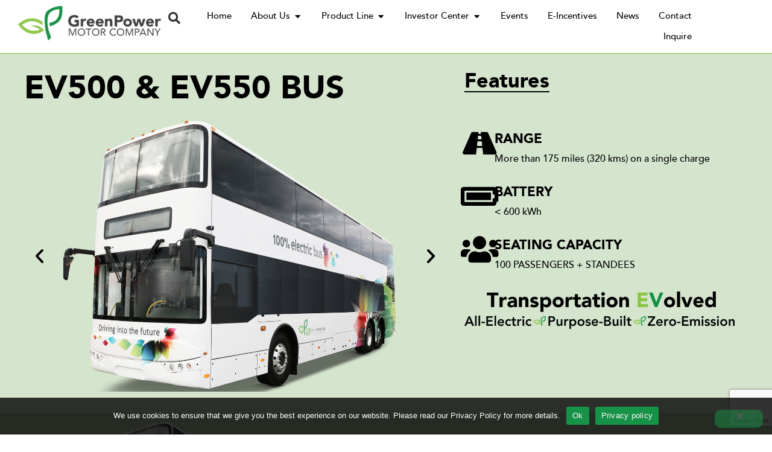

--- FILE ---
content_type: text/html; charset=UTF-8
request_url: https://greenpowermotor.com/gp-products/EV550-bus/
body_size: 25044
content:
<!doctype html>
<html lang="en-US">
<head>
	<meta charset="UTF-8">
		<meta name="viewport" content="width=device-width, initial-scale=1">
	<link rel="profile" href="http://gmpg.org/xfn/11">
	<meta name='robots' content='index, follow, max-image-preview:large, max-snippet:-1, max-video-preview:-1' />
	<style>img:is([sizes="auto" i], [sizes^="auto," i]) { contain-intrinsic-size: 3000px 1500px }</style>
	
	<!-- This site is optimized with the Yoast SEO plugin v26.3 - https://yoast.com/wordpress/plugins/seo/ -->
	<title>EV550 Bus - GreenPower Motor Company | Zero emission school bus</title>
	<meta name="description" content="The EV550 is GreenPower’s all-electric 45-foot low floor double-decker bus. It features a monocoque body with a stainless-steel chassis." />
	<link rel="canonical" href="https://greenpowermotor.com/gp-products/ev550-bus/" />
	<meta property="og:locale" content="en_US" />
	<meta property="og:type" content="article" />
	<meta property="og:title" content="EV550 Bus - GreenPower Motor Company | Zero emission school bus" />
	<meta property="og:description" content="The EV550 is GreenPower’s all-electric 45-foot low floor double-decker bus. It features a monocoque body with a stainless-steel chassis." />
	<meta property="og:url" content="https://greenpowermotor.com/gp-products/ev550-bus/" />
	<meta property="og:site_name" content="GreenPower Motor Company" />
	<meta property="article:publisher" content="https://www.facebook.com/pages/GP-Green-Power-Bus/250404928333525" />
	<meta property="article:modified_time" content="2025-09-15T17:55:40+00:00" />
	<meta property="og:image" content="https://greenpowermotor.com/wp-content/uploads/2021/05/tab-ev-550-bus.png" />
	<meta property="og:image:width" content="292" />
	<meta property="og:image:height" content="194" />
	<meta property="og:image:type" content="image/png" />
	<meta name="twitter:card" content="summary_large_image" />
	<meta name="twitter:site" content="@greenpowerbus" />
	<script type="application/ld+json" class="yoast-schema-graph">{"@context":"https://schema.org","@graph":[{"@type":"WebPage","@id":"https://greenpowermotor.com/gp-products/ev550-bus/","url":"https://greenpowermotor.com/gp-products/ev550-bus/","name":"EV550 Bus - GreenPower Motor Company | Zero emission school bus","isPartOf":{"@id":"https://greenpowermotor.com/#website"},"primaryImageOfPage":{"@id":"https://greenpowermotor.com/gp-products/ev550-bus/#primaryimage"},"image":{"@id":"https://greenpowermotor.com/gp-products/ev550-bus/#primaryimage"},"thumbnailUrl":"https://greenpowermotor.com/wp-content/uploads/2021/05/tab-ev-550-bus.png","datePublished":"2024-01-31T00:05:11+00:00","dateModified":"2025-09-15T17:55:40+00:00","description":"The EV550 is GreenPower’s all-electric 45-foot low floor double-decker bus. It features a monocoque body with a stainless-steel chassis.","breadcrumb":{"@id":"https://greenpowermotor.com/gp-products/ev550-bus/#breadcrumb"},"inLanguage":"en-US","potentialAction":[{"@type":"ReadAction","target":["https://greenpowermotor.com/gp-products/ev550-bus/"]}]},{"@type":"ImageObject","inLanguage":"en-US","@id":"https://greenpowermotor.com/gp-products/ev550-bus/#primaryimage","url":"https://greenpowermotor.com/wp-content/uploads/2021/05/tab-ev-550-bus.png","contentUrl":"https://greenpowermotor.com/wp-content/uploads/2021/05/tab-ev-550-bus.png","width":292,"height":194,"caption":"EV550 Bus by GreenPower"},{"@type":"BreadcrumbList","@id":"https://greenpowermotor.com/gp-products/ev550-bus/#breadcrumb","itemListElement":[{"@type":"ListItem","position":1,"name":"Home","item":"https://greenpowermotor.com/"},{"@type":"ListItem","position":2,"name":"Product Line","item":"https://greenpowermotor.com/gp-products/"},{"@type":"ListItem","position":3,"name":"EV550 Bus"}]},{"@type":"WebSite","@id":"https://greenpowermotor.com/#website","url":"https://greenpowermotor.com/","name":"GreenPower Motor Company","description":"","publisher":{"@id":"https://greenpowermotor.com/#organization"},"potentialAction":[{"@type":"SearchAction","target":{"@type":"EntryPoint","urlTemplate":"https://greenpowermotor.com/?s={search_term_string}"},"query-input":{"@type":"PropertyValueSpecification","valueRequired":true,"valueName":"search_term_string"}}],"inLanguage":"en-US"},{"@type":"Organization","@id":"https://greenpowermotor.com/#organization","name":"GreenPower Motor Company","url":"https://greenpowermotor.com/","logo":{"@type":"ImageObject","inLanguage":"en-US","@id":"https://greenpowermotor.com/#/schema/logo/image/","url":"https://greenpowermotor.com/wp-content/uploads/2020/10/cropped-GP-Icon.png","contentUrl":"https://greenpowermotor.com/wp-content/uploads/2020/10/cropped-GP-Icon.png","width":512,"height":512,"caption":"GreenPower Motor Company"},"image":{"@id":"https://greenpowermotor.com/#/schema/logo/image/"},"sameAs":["https://www.facebook.com/pages/GP-Green-Power-Bus/250404928333525","https://x.com/greenpowerbus","https://www.instagram.com/greenpowermotor/","https://www.linkedin.com/company/greenpowerbus/","https://www.youtube.com/channel/UCDyKSyDM0RKi6Dg_64B_xnQ","https://en.wikipedia.org/wiki/GreenPower_Motor_Company"]}]}</script>
	<!-- / Yoast SEO plugin. -->


<link href='https://fonts.gstatic.com' crossorigin rel='preconnect' />
<style id='global-styles-inline-css'>
:root{--wp--preset--aspect-ratio--square: 1;--wp--preset--aspect-ratio--4-3: 4/3;--wp--preset--aspect-ratio--3-4: 3/4;--wp--preset--aspect-ratio--3-2: 3/2;--wp--preset--aspect-ratio--2-3: 2/3;--wp--preset--aspect-ratio--16-9: 16/9;--wp--preset--aspect-ratio--9-16: 9/16;--wp--preset--color--black: #000000;--wp--preset--color--cyan-bluish-gray: #abb8c3;--wp--preset--color--white: #ffffff;--wp--preset--color--pale-pink: #f78da7;--wp--preset--color--vivid-red: #cf2e2e;--wp--preset--color--luminous-vivid-orange: #ff6900;--wp--preset--color--luminous-vivid-amber: #fcb900;--wp--preset--color--light-green-cyan: #7bdcb5;--wp--preset--color--vivid-green-cyan: #00d084;--wp--preset--color--pale-cyan-blue: #8ed1fc;--wp--preset--color--vivid-cyan-blue: #0693e3;--wp--preset--color--vivid-purple: #9b51e0;--wp--preset--gradient--vivid-cyan-blue-to-vivid-purple: linear-gradient(135deg,rgba(6,147,227,1) 0%,rgb(155,81,224) 100%);--wp--preset--gradient--light-green-cyan-to-vivid-green-cyan: linear-gradient(135deg,rgb(122,220,180) 0%,rgb(0,208,130) 100%);--wp--preset--gradient--luminous-vivid-amber-to-luminous-vivid-orange: linear-gradient(135deg,rgba(252,185,0,1) 0%,rgba(255,105,0,1) 100%);--wp--preset--gradient--luminous-vivid-orange-to-vivid-red: linear-gradient(135deg,rgba(255,105,0,1) 0%,rgb(207,46,46) 100%);--wp--preset--gradient--very-light-gray-to-cyan-bluish-gray: linear-gradient(135deg,rgb(238,238,238) 0%,rgb(169,184,195) 100%);--wp--preset--gradient--cool-to-warm-spectrum: linear-gradient(135deg,rgb(74,234,220) 0%,rgb(151,120,209) 20%,rgb(207,42,186) 40%,rgb(238,44,130) 60%,rgb(251,105,98) 80%,rgb(254,248,76) 100%);--wp--preset--gradient--blush-light-purple: linear-gradient(135deg,rgb(255,206,236) 0%,rgb(152,150,240) 100%);--wp--preset--gradient--blush-bordeaux: linear-gradient(135deg,rgb(254,205,165) 0%,rgb(254,45,45) 50%,rgb(107,0,62) 100%);--wp--preset--gradient--luminous-dusk: linear-gradient(135deg,rgb(255,203,112) 0%,rgb(199,81,192) 50%,rgb(65,88,208) 100%);--wp--preset--gradient--pale-ocean: linear-gradient(135deg,rgb(255,245,203) 0%,rgb(182,227,212) 50%,rgb(51,167,181) 100%);--wp--preset--gradient--electric-grass: linear-gradient(135deg,rgb(202,248,128) 0%,rgb(113,206,126) 100%);--wp--preset--gradient--midnight: linear-gradient(135deg,rgb(2,3,129) 0%,rgb(40,116,252) 100%);--wp--preset--font-size--small: 13px;--wp--preset--font-size--medium: 20px;--wp--preset--font-size--large: 36px;--wp--preset--font-size--x-large: 42px;--wp--preset--spacing--20: 0.44rem;--wp--preset--spacing--30: 0.67rem;--wp--preset--spacing--40: 1rem;--wp--preset--spacing--50: 1.5rem;--wp--preset--spacing--60: 2.25rem;--wp--preset--spacing--70: 3.38rem;--wp--preset--spacing--80: 5.06rem;--wp--preset--shadow--natural: 6px 6px 9px rgba(0, 0, 0, 0.2);--wp--preset--shadow--deep: 12px 12px 50px rgba(0, 0, 0, 0.4);--wp--preset--shadow--sharp: 6px 6px 0px rgba(0, 0, 0, 0.2);--wp--preset--shadow--outlined: 6px 6px 0px -3px rgba(255, 255, 255, 1), 6px 6px rgba(0, 0, 0, 1);--wp--preset--shadow--crisp: 6px 6px 0px rgba(0, 0, 0, 1);}:root { --wp--style--global--content-size: 800px;--wp--style--global--wide-size: 1200px; }:where(body) { margin: 0; }.wp-site-blocks > .alignleft { float: left; margin-right: 2em; }.wp-site-blocks > .alignright { float: right; margin-left: 2em; }.wp-site-blocks > .aligncenter { justify-content: center; margin-left: auto; margin-right: auto; }:where(.wp-site-blocks) > * { margin-block-start: 24px; margin-block-end: 0; }:where(.wp-site-blocks) > :first-child { margin-block-start: 0; }:where(.wp-site-blocks) > :last-child { margin-block-end: 0; }:root { --wp--style--block-gap: 24px; }:root :where(.is-layout-flow) > :first-child{margin-block-start: 0;}:root :where(.is-layout-flow) > :last-child{margin-block-end: 0;}:root :where(.is-layout-flow) > *{margin-block-start: 24px;margin-block-end: 0;}:root :where(.is-layout-constrained) > :first-child{margin-block-start: 0;}:root :where(.is-layout-constrained) > :last-child{margin-block-end: 0;}:root :where(.is-layout-constrained) > *{margin-block-start: 24px;margin-block-end: 0;}:root :where(.is-layout-flex){gap: 24px;}:root :where(.is-layout-grid){gap: 24px;}.is-layout-flow > .alignleft{float: left;margin-inline-start: 0;margin-inline-end: 2em;}.is-layout-flow > .alignright{float: right;margin-inline-start: 2em;margin-inline-end: 0;}.is-layout-flow > .aligncenter{margin-left: auto !important;margin-right: auto !important;}.is-layout-constrained > .alignleft{float: left;margin-inline-start: 0;margin-inline-end: 2em;}.is-layout-constrained > .alignright{float: right;margin-inline-start: 2em;margin-inline-end: 0;}.is-layout-constrained > .aligncenter{margin-left: auto !important;margin-right: auto !important;}.is-layout-constrained > :where(:not(.alignleft):not(.alignright):not(.alignfull)){max-width: var(--wp--style--global--content-size);margin-left: auto !important;margin-right: auto !important;}.is-layout-constrained > .alignwide{max-width: var(--wp--style--global--wide-size);}body .is-layout-flex{display: flex;}.is-layout-flex{flex-wrap: wrap;align-items: center;}.is-layout-flex > :is(*, div){margin: 0;}body .is-layout-grid{display: grid;}.is-layout-grid > :is(*, div){margin: 0;}body{padding-top: 0px;padding-right: 0px;padding-bottom: 0px;padding-left: 0px;}a:where(:not(.wp-element-button)){text-decoration: underline;}:root :where(.wp-element-button, .wp-block-button__link){background-color: #32373c;border-width: 0;color: #fff;font-family: inherit;font-size: inherit;line-height: inherit;padding: calc(0.667em + 2px) calc(1.333em + 2px);text-decoration: none;}.has-black-color{color: var(--wp--preset--color--black) !important;}.has-cyan-bluish-gray-color{color: var(--wp--preset--color--cyan-bluish-gray) !important;}.has-white-color{color: var(--wp--preset--color--white) !important;}.has-pale-pink-color{color: var(--wp--preset--color--pale-pink) !important;}.has-vivid-red-color{color: var(--wp--preset--color--vivid-red) !important;}.has-luminous-vivid-orange-color{color: var(--wp--preset--color--luminous-vivid-orange) !important;}.has-luminous-vivid-amber-color{color: var(--wp--preset--color--luminous-vivid-amber) !important;}.has-light-green-cyan-color{color: var(--wp--preset--color--light-green-cyan) !important;}.has-vivid-green-cyan-color{color: var(--wp--preset--color--vivid-green-cyan) !important;}.has-pale-cyan-blue-color{color: var(--wp--preset--color--pale-cyan-blue) !important;}.has-vivid-cyan-blue-color{color: var(--wp--preset--color--vivid-cyan-blue) !important;}.has-vivid-purple-color{color: var(--wp--preset--color--vivid-purple) !important;}.has-black-background-color{background-color: var(--wp--preset--color--black) !important;}.has-cyan-bluish-gray-background-color{background-color: var(--wp--preset--color--cyan-bluish-gray) !important;}.has-white-background-color{background-color: var(--wp--preset--color--white) !important;}.has-pale-pink-background-color{background-color: var(--wp--preset--color--pale-pink) !important;}.has-vivid-red-background-color{background-color: var(--wp--preset--color--vivid-red) !important;}.has-luminous-vivid-orange-background-color{background-color: var(--wp--preset--color--luminous-vivid-orange) !important;}.has-luminous-vivid-amber-background-color{background-color: var(--wp--preset--color--luminous-vivid-amber) !important;}.has-light-green-cyan-background-color{background-color: var(--wp--preset--color--light-green-cyan) !important;}.has-vivid-green-cyan-background-color{background-color: var(--wp--preset--color--vivid-green-cyan) !important;}.has-pale-cyan-blue-background-color{background-color: var(--wp--preset--color--pale-cyan-blue) !important;}.has-vivid-cyan-blue-background-color{background-color: var(--wp--preset--color--vivid-cyan-blue) !important;}.has-vivid-purple-background-color{background-color: var(--wp--preset--color--vivid-purple) !important;}.has-black-border-color{border-color: var(--wp--preset--color--black) !important;}.has-cyan-bluish-gray-border-color{border-color: var(--wp--preset--color--cyan-bluish-gray) !important;}.has-white-border-color{border-color: var(--wp--preset--color--white) !important;}.has-pale-pink-border-color{border-color: var(--wp--preset--color--pale-pink) !important;}.has-vivid-red-border-color{border-color: var(--wp--preset--color--vivid-red) !important;}.has-luminous-vivid-orange-border-color{border-color: var(--wp--preset--color--luminous-vivid-orange) !important;}.has-luminous-vivid-amber-border-color{border-color: var(--wp--preset--color--luminous-vivid-amber) !important;}.has-light-green-cyan-border-color{border-color: var(--wp--preset--color--light-green-cyan) !important;}.has-vivid-green-cyan-border-color{border-color: var(--wp--preset--color--vivid-green-cyan) !important;}.has-pale-cyan-blue-border-color{border-color: var(--wp--preset--color--pale-cyan-blue) !important;}.has-vivid-cyan-blue-border-color{border-color: var(--wp--preset--color--vivid-cyan-blue) !important;}.has-vivid-purple-border-color{border-color: var(--wp--preset--color--vivid-purple) !important;}.has-vivid-cyan-blue-to-vivid-purple-gradient-background{background: var(--wp--preset--gradient--vivid-cyan-blue-to-vivid-purple) !important;}.has-light-green-cyan-to-vivid-green-cyan-gradient-background{background: var(--wp--preset--gradient--light-green-cyan-to-vivid-green-cyan) !important;}.has-luminous-vivid-amber-to-luminous-vivid-orange-gradient-background{background: var(--wp--preset--gradient--luminous-vivid-amber-to-luminous-vivid-orange) !important;}.has-luminous-vivid-orange-to-vivid-red-gradient-background{background: var(--wp--preset--gradient--luminous-vivid-orange-to-vivid-red) !important;}.has-very-light-gray-to-cyan-bluish-gray-gradient-background{background: var(--wp--preset--gradient--very-light-gray-to-cyan-bluish-gray) !important;}.has-cool-to-warm-spectrum-gradient-background{background: var(--wp--preset--gradient--cool-to-warm-spectrum) !important;}.has-blush-light-purple-gradient-background{background: var(--wp--preset--gradient--blush-light-purple) !important;}.has-blush-bordeaux-gradient-background{background: var(--wp--preset--gradient--blush-bordeaux) !important;}.has-luminous-dusk-gradient-background{background: var(--wp--preset--gradient--luminous-dusk) !important;}.has-pale-ocean-gradient-background{background: var(--wp--preset--gradient--pale-ocean) !important;}.has-electric-grass-gradient-background{background: var(--wp--preset--gradient--electric-grass) !important;}.has-midnight-gradient-background{background: var(--wp--preset--gradient--midnight) !important;}.has-small-font-size{font-size: var(--wp--preset--font-size--small) !important;}.has-medium-font-size{font-size: var(--wp--preset--font-size--medium) !important;}.has-large-font-size{font-size: var(--wp--preset--font-size--large) !important;}.has-x-large-font-size{font-size: var(--wp--preset--font-size--x-large) !important;}
:root :where(.wp-block-pullquote){font-size: 1.5em;line-height: 1.6;}
</style>
<link rel='stylesheet' id='cookie-notice-front-css' href='https://greenpowermotor.com/wp-content/plugins/cookie-notice/css/front.min.css?ver=2.5.8' media='all' />
<link rel='stylesheet' id='hello-elementor-css' href='https://greenpowermotor.com/wp-content/themes/hello-elementor/assets/css/reset.css?ver=3.4.5' media='all' />
<link rel='stylesheet' id='hello-elementor-child-css' href='https://greenpowermotor.com/wp-content/themes/hello-theme-child-master/style.css?ver=1.0.0' media='all' />
<link rel='stylesheet' id='hello-elementor-theme-style-css' href='https://greenpowermotor.com/wp-content/themes/hello-elementor/assets/css/theme.css?ver=3.4.5' media='all' />
<link rel='stylesheet' id='hello-elementor-header-footer-css' href='https://greenpowermotor.com/wp-content/themes/hello-elementor/assets/css/header-footer.css?ver=3.4.5' media='all' />
<link rel='stylesheet' id='elementor-frontend-css' href='https://greenpowermotor.com/wp-content/plugins/elementor/assets/css/frontend.min.css?ver=3.32.5' media='all' />
<link rel='stylesheet' id='widget-image-css' href='https://greenpowermotor.com/wp-content/plugins/elementor/assets/css/widget-image.min.css?ver=3.32.5' media='all' />
<link rel='stylesheet' id='widget-search-form-css' href='https://greenpowermotor.com/wp-content/plugins/elementor-pro/assets/css/widget-search-form.min.css?ver=3.32.3' media='all' />
<link rel='stylesheet' id='elementor-icons-shared-0-css' href='https://greenpowermotor.com/wp-content/plugins/elementor/assets/lib/font-awesome/css/fontawesome.min.css?ver=5.15.3' media='all' />
<link rel='stylesheet' id='elementor-icons-fa-solid-css' href='https://greenpowermotor.com/wp-content/plugins/elementor/assets/lib/font-awesome/css/solid.min.css?ver=5.15.3' media='all' />
<link rel='stylesheet' id='widget-mega-menu-css' href='https://greenpowermotor.com/wp-content/plugins/elementor-pro/assets/css/widget-mega-menu.min.css?ver=3.32.3' media='all' />
<link rel='stylesheet' id='e-sticky-css' href='https://greenpowermotor.com/wp-content/plugins/elementor-pro/assets/css/modules/sticky.min.css?ver=3.32.3' media='all' />
<link rel='stylesheet' id='widget-icon-list-css' href='https://greenpowermotor.com/wp-content/plugins/elementor/assets/css/widget-icon-list.min.css?ver=3.32.5' media='all' />
<link rel='stylesheet' id='widget-heading-css' href='https://greenpowermotor.com/wp-content/plugins/elementor/assets/css/widget-heading.min.css?ver=3.32.5' media='all' />
<link rel='stylesheet' id='eael-general-css' href='https://greenpowermotor.com/wp-content/plugins/essential-addons-for-elementor-lite/assets/front-end/css/view/general.min.css?ver=6.4.0' media='all' />
<link rel='stylesheet' id='eael-13448-css' href='https://greenpowermotor.com/wp-content/uploads/essential-addons-elementor/eael-13448.css?ver=1757933740' media='all' />
<link rel='stylesheet' id='elementor-icons-css' href='https://greenpowermotor.com/wp-content/plugins/elementor/assets/lib/eicons/css/elementor-icons.min.css?ver=5.44.0' media='all' />
<style id='elementor-icons-inline-css'>

		.elementor-add-new-section .elementor-add-templately-promo-button{
            background-color: #5d4fff;
            background-image: url(https://greenpowermotor.com/wp-content/plugins/essential-addons-for-elementor-lite/assets/admin/images/templately/logo-icon.svg);
            background-repeat: no-repeat;
            background-position: center center;
            position: relative;
        }
        
		.elementor-add-new-section .elementor-add-templately-promo-button > i{
            height: 12px;
        }
        
        body .elementor-add-new-section .elementor-add-section-area-button {
            margin-left: 0;
        }

		.elementor-add-new-section .elementor-add-templately-promo-button{
            background-color: #5d4fff;
            background-image: url(https://greenpowermotor.com/wp-content/plugins/essential-addons-for-elementor-lite/assets/admin/images/templately/logo-icon.svg);
            background-repeat: no-repeat;
            background-position: center center;
            position: relative;
        }
        
		.elementor-add-new-section .elementor-add-templately-promo-button > i{
            height: 12px;
        }
        
        body .elementor-add-new-section .elementor-add-section-area-button {
            margin-left: 0;
        }
</style>
<link rel='stylesheet' id='elementor-post-10088-css' href='https://greenpowermotor.com/wp-content/uploads/elementor/css/post-10088.css?ver=1762277032' media='all' />
<link rel='stylesheet' id='swiper-css' href='https://greenpowermotor.com/wp-content/plugins/elementor/assets/lib/swiper/v8/css/swiper.min.css?ver=8.4.5' media='all' />
<link rel='stylesheet' id='e-swiper-css' href='https://greenpowermotor.com/wp-content/plugins/elementor/assets/css/conditionals/e-swiper.min.css?ver=3.32.5' media='all' />
<link rel='stylesheet' id='widget-media-carousel-css' href='https://greenpowermotor.com/wp-content/plugins/elementor-pro/assets/css/widget-media-carousel.min.css?ver=3.32.3' media='all' />
<link rel='stylesheet' id='widget-carousel-module-base-css' href='https://greenpowermotor.com/wp-content/plugins/elementor-pro/assets/css/widget-carousel-module-base.min.css?ver=3.32.3' media='all' />
<link rel='stylesheet' id='widget-icon-box-css' href='https://greenpowermotor.com/wp-content/plugins/elementor/assets/css/widget-icon-box.min.css?ver=3.32.5' media='all' />
<link rel='stylesheet' id='elementor-post-13448-css' href='https://greenpowermotor.com/wp-content/uploads/elementor/css/post-13448.css?ver=1762279355' media='all' />
<link rel='stylesheet' id='elementor-post-13716-css' href='https://greenpowermotor.com/wp-content/uploads/elementor/css/post-13716.css?ver=1762277034' media='all' />
<link rel='stylesheet' id='elementor-post-12772-css' href='https://greenpowermotor.com/wp-content/uploads/elementor/css/post-12772.css?ver=1762277034' media='all' />
<link rel='stylesheet' id='tablepress-default-css' href='https://greenpowermotor.com/wp-content/tablepress-combined.min.css?ver=124' media='all' />
<link rel='stylesheet' id='elementor-icons-fa-brands-css' href='https://greenpowermotor.com/wp-content/plugins/elementor/assets/lib/font-awesome/css/brands.min.css?ver=5.15.3' media='all' />
<script id="cookie-notice-front-js-before">
var cnArgs = {"ajaxUrl":"https:\/\/greenpowermotor.com\/wp-admin\/admin-ajax.php","nonce":"ac46637e39","hideEffect":"fade","position":"bottom","onScroll":false,"onScrollOffset":100,"onClick":false,"cookieName":"cookie_notice_accepted","cookieTime":2592000,"cookieTimeRejected":2592000,"globalCookie":false,"redirection":false,"cache":true,"revokeCookies":false,"revokeCookiesOpt":"automatic"};
</script>
<script src="https://greenpowermotor.com/wp-content/plugins/cookie-notice/js/front.min.js?ver=2.5.8" id="cookie-notice-front-js"></script>
<script src="https://greenpowermotor.com/wp-includes/js/jquery/jquery.min.js?ver=3.7.1" id="jquery-core-js"></script>
<script src="https://greenpowermotor.com/wp-includes/js/jquery/jquery-migrate.min.js?ver=3.4.1" id="jquery-migrate-js"></script>
    <link rel="stylesheet" type="text/css" href="https://greenpowermotor.com/wp-content/themes/hello-theme-child-master/slick/slick.css">
<meta name="generator" content="Elementor 3.32.5; features: additional_custom_breakpoints; settings: css_print_method-external, google_font-enabled, font_display-auto">
<!-- Google tag (gtag.js) -->
<script async src="https://www.googletagmanager.com/gtag/js?id=G-BE93EP4N5M"></script>
<script>
  window.dataLayer = window.dataLayer || [];
  function gtag(){dataLayer.push(arguments);}
  gtag('js', new Date());

  gtag('config', 'G-BE93EP4N5M');
</script>
			<style>
				.e-con.e-parent:nth-of-type(n+4):not(.e-lazyloaded):not(.e-no-lazyload),
				.e-con.e-parent:nth-of-type(n+4):not(.e-lazyloaded):not(.e-no-lazyload) * {
					background-image: none !important;
				}
				@media screen and (max-height: 1024px) {
					.e-con.e-parent:nth-of-type(n+3):not(.e-lazyloaded):not(.e-no-lazyload),
					.e-con.e-parent:nth-of-type(n+3):not(.e-lazyloaded):not(.e-no-lazyload) * {
						background-image: none !important;
					}
				}
				@media screen and (max-height: 640px) {
					.e-con.e-parent:nth-of-type(n+2):not(.e-lazyloaded):not(.e-no-lazyload),
					.e-con.e-parent:nth-of-type(n+2):not(.e-lazyloaded):not(.e-no-lazyload) * {
						background-image: none !important;
					}
				}
			</style>
			<link rel="icon" href="https://greenpowermotor.com/wp-content/uploads/2020/10/cropped-GP-Icon-32x32.png" sizes="32x32" />
<link rel="icon" href="https://greenpowermotor.com/wp-content/uploads/2020/10/cropped-GP-Icon-192x192.png" sizes="192x192" />
<link rel="apple-touch-icon" href="https://greenpowermotor.com/wp-content/uploads/2020/10/cropped-GP-Icon-180x180.png" />
<meta name="msapplication-TileImage" content="https://greenpowermotor.com/wp-content/uploads/2020/10/cropped-GP-Icon-270x270.png" />
		<style id="wp-custom-css">
			@media only screen and (min-width: 1100px) {
	.elementor embed, .elementor iframe, .elementor object, .elementor video {
    width: 50%;
    margin: 0;
    line-height: 1;
    border: none;
}
}
.wp-caption img {
    margin-top: 2em;
}		</style>
		<!-- Start of HubSpot Embed Code -->
<script type="text/javascript" id="hs-script-loader" async defer src="//js.hs-scripts.com/8504325.js"></script>
<!-- End of HubSpot Embed Code -->

<!-- Google Tag Manager -->
<script>(function(w,d,s,l,i){w[l]=w[l]||[];w[l].push({'gtm.start':
new Date().getTime(),event:'gtm.js'});var f=d.getElementsByTagName(s)[0],
j=d.createElement(s),dl=l!='dataLayer'?'&l='+l:'';j.async=true;j.src=
'https://www.googletagmanager.com/gtm.js?id='+i+dl;f.parentNode.insertBefore(j,f);
})(window,document,'script','dataLayer','GTM-NGDNZ2W');</script>
<!-- End Google Tag Manager -->
<!-- Google tag (gtag.js) --><script async src="https://www.googletagmanager.com/gtag/js?id=G-BE93EP4N5M"></script><script>  window.dataLayer = window.dataLayer || [];  function gtag(){dataLayer.push(arguments);}  gtag('js', new Date());  gtag('config', 'G-BE93EP4N5M');</script>
</head>
<body class="wp-singular page-template-default page page-id-13448 page-child parent-pageid-10873 wp-custom-logo wp-embed-responsive wp-theme-hello-elementor wp-child-theme-hello-theme-child-master cookies-not-set hello-elementor-default elementor-default elementor-template-full-width elementor-kit-10088 elementor-page elementor-page-13448">

		<header data-elementor-type="header" data-elementor-id="13716" class="elementor elementor-13716 elementor-location-header" data-elementor-post-type="elementor_library">
			<div class="elementor-element elementor-element-0468500 e-con-full e-flex e-con e-parent" data-id="0468500" data-element_type="container" data-settings="{&quot;background_background&quot;:&quot;classic&quot;,&quot;sticky&quot;:&quot;top&quot;,&quot;sticky_on&quot;:[&quot;desktop&quot;,&quot;tablet&quot;,&quot;mobile&quot;],&quot;sticky_offset&quot;:0,&quot;sticky_effects_offset&quot;:0,&quot;sticky_anchor_link_offset&quot;:0}">
				<div class="elementor-element elementor-element-510a70e elementor-widget elementor-widget-theme-site-logo elementor-widget-image" data-id="510a70e" data-element_type="widget" data-widget_type="theme-site-logo.default">
				<div class="elementor-widget-container">
											<a href="https://greenpowermotor.com">
			<img fetchpriority="high" width="600" height="144" src="https://greenpowermotor.com/wp-content/uploads/2021/03/cropped-GreenPower-Motor-Logo.png" class="attachment-full size-full wp-image-11944" alt="" srcset="https://greenpowermotor.com/wp-content/uploads/2021/03/cropped-GreenPower-Motor-Logo.png 600w, https://greenpowermotor.com/wp-content/uploads/2021/03/cropped-GreenPower-Motor-Logo-300x72.png 300w" sizes="(max-width: 600px) 100vw, 600px" />				</a>
											</div>
				</div>
				<div class="elementor-element elementor-element-247027a elementor-search-form--skin-full_screen elementor-widget__width-initial elementor-widget elementor-widget-search-form" data-id="247027a" data-element_type="widget" data-settings="{&quot;skin&quot;:&quot;full_screen&quot;}" data-widget_type="search-form.default">
				<div class="elementor-widget-container">
							<search role="search">
			<form class="elementor-search-form" action="https://greenpowermotor.com" method="get">
												<div class="elementor-search-form__toggle" role="button" tabindex="0" aria-label="Search">
					<i aria-hidden="true" class="fas fa-search"></i>				</div>
								<div class="elementor-search-form__container">
					<label class="elementor-screen-only" for="elementor-search-form-247027a">Search</label>

					
					<input id="elementor-search-form-247027a" placeholder="What can we help you find?" class="elementor-search-form__input" type="search" name="s" value="">
					
					
										<div class="dialog-lightbox-close-button dialog-close-button" role="button" tabindex="0" aria-label="Close this search box.">
						<i aria-hidden="true" class="eicon-close"></i>					</div>
									</div>
			</form>
		</search>
						</div>
				</div>
				<div class="elementor-element elementor-element-aafa971 e-fit_to_content elementor-widget__width-initial elementor-widget-tablet__width-initial e-n-menu-layout-horizontal e-n-menu-tablet elementor-widget elementor-widget-n-menu" data-id="aafa971" data-element_type="widget" data-settings="{&quot;menu_items&quot;:[{&quot;item_title&quot;:&quot;Home&quot;,&quot;_id&quot;:&quot;afcbc33&quot;,&quot;__dynamic__&quot;:{&quot;item_link&quot;:&quot;[elementor-tag id=\&quot;e59d5c9\&quot; name=\&quot;site-url\&quot; settings=\&quot;%7B%7D\&quot;]&quot;},&quot;item_dropdown_content&quot;:&quot;&quot;,&quot;item_link&quot;:{&quot;url&quot;:&quot;https:\/\/greenpowermotor.com&quot;,&quot;is_external&quot;:&quot;&quot;,&quot;nofollow&quot;:&quot;&quot;,&quot;custom_attributes&quot;:&quot;&quot;},&quot;item_icon&quot;:{&quot;value&quot;:&quot;&quot;,&quot;library&quot;:&quot;&quot;},&quot;item_icon_active&quot;:null,&quot;element_id&quot;:&quot;&quot;},{&quot;item_title&quot;:&quot;About Us&quot;,&quot;_id&quot;:&quot;4a4ad00&quot;,&quot;item_link&quot;:{&quot;url&quot;:&quot;https:\/\/greenpowermotor.com\/about-us\/&quot;,&quot;is_external&quot;:&quot;&quot;,&quot;nofollow&quot;:&quot;&quot;,&quot;custom_attributes&quot;:&quot;&quot;},&quot;item_dropdown_content&quot;:&quot;yes&quot;,&quot;item_icon&quot;:{&quot;value&quot;:&quot;&quot;,&quot;library&quot;:&quot;&quot;},&quot;item_icon_active&quot;:null,&quot;element_id&quot;:&quot;&quot;},{&quot;item_title&quot;:&quot;Product Line&quot;,&quot;item_link&quot;:{&quot;url&quot;:&quot;https:\/\/greenpowermotor.com\/greenpower-products\/&quot;,&quot;is_external&quot;:&quot;&quot;,&quot;nofollow&quot;:&quot;&quot;,&quot;custom_attributes&quot;:&quot;&quot;},&quot;item_dropdown_content&quot;:&quot;yes&quot;,&quot;_id&quot;:&quot;34a9ef9&quot;,&quot;item_icon&quot;:{&quot;value&quot;:&quot;&quot;,&quot;library&quot;:&quot;&quot;},&quot;item_icon_active&quot;:null,&quot;element_id&quot;:&quot;&quot;},{&quot;item_title&quot;:&quot;Investor Center&quot;,&quot;item_link&quot;:{&quot;url&quot;:&quot;https:\/\/greenpowermotor.com\/investor-center-2\/&quot;,&quot;is_external&quot;:&quot;&quot;,&quot;nofollow&quot;:&quot;&quot;,&quot;custom_attributes&quot;:&quot;&quot;},&quot;item_dropdown_content&quot;:&quot;yes&quot;,&quot;_id&quot;:&quot;9fda10f&quot;,&quot;item_icon&quot;:{&quot;value&quot;:&quot;&quot;,&quot;library&quot;:&quot;&quot;},&quot;item_icon_active&quot;:null,&quot;element_id&quot;:&quot;&quot;},{&quot;item_title&quot;:&quot;Events&quot;,&quot;__dynamic__&quot;:[],&quot;item_link&quot;:{&quot;url&quot;:&quot;https:\/\/greenpowermotor.com\/greenpower-events\/&quot;,&quot;is_external&quot;:&quot;&quot;,&quot;nofollow&quot;:&quot;&quot;,&quot;custom_attributes&quot;:&quot;&quot;},&quot;_id&quot;:&quot;69aae5f&quot;,&quot;item_dropdown_content&quot;:&quot;&quot;,&quot;item_icon&quot;:{&quot;value&quot;:&quot;&quot;,&quot;library&quot;:&quot;&quot;},&quot;item_icon_active&quot;:null,&quot;element_id&quot;:&quot;&quot;},{&quot;item_title&quot;:&quot;E-Incentives&quot;,&quot;__dynamic__&quot;:[],&quot;item_link&quot;:{&quot;url&quot;:&quot;https:\/\/greenpowermotor.com\/e-incentives-gp\/&quot;,&quot;is_external&quot;:&quot;&quot;,&quot;nofollow&quot;:&quot;&quot;,&quot;custom_attributes&quot;:&quot;&quot;},&quot;_id&quot;:&quot;270e541&quot;,&quot;item_dropdown_content&quot;:&quot;no&quot;,&quot;item_icon&quot;:{&quot;value&quot;:&quot;&quot;,&quot;library&quot;:&quot;&quot;},&quot;item_icon_active&quot;:null,&quot;element_id&quot;:&quot;&quot;},{&quot;item_title&quot;:&quot;News&quot;,&quot;__dynamic__&quot;:[],&quot;item_link&quot;:{&quot;url&quot;:&quot;https:\/\/greenpowermotor.com\/news-media\/&quot;,&quot;is_external&quot;:&quot;&quot;,&quot;nofollow&quot;:&quot;&quot;,&quot;custom_attributes&quot;:&quot;&quot;},&quot;_id&quot;:&quot;2969db1&quot;,&quot;item_dropdown_content&quot;:&quot;no&quot;,&quot;item_icon&quot;:{&quot;value&quot;:&quot;&quot;,&quot;library&quot;:&quot;&quot;},&quot;item_icon_active&quot;:null,&quot;element_id&quot;:&quot;&quot;},{&quot;item_title&quot;:&quot;Contact&quot;,&quot;__dynamic__&quot;:[],&quot;item_link&quot;:{&quot;url&quot;:&quot;https:\/\/greenpowermotor.com\/contact-locations\/&quot;,&quot;is_external&quot;:&quot;&quot;,&quot;nofollow&quot;:&quot;&quot;,&quot;custom_attributes&quot;:&quot;&quot;},&quot;_id&quot;:&quot;b753c22&quot;,&quot;item_dropdown_content&quot;:&quot;no&quot;,&quot;item_icon&quot;:{&quot;value&quot;:&quot;&quot;,&quot;library&quot;:&quot;&quot;},&quot;item_icon_active&quot;:null,&quot;element_id&quot;:&quot;&quot;},{&quot;item_title&quot;:&quot;Inquire&quot;,&quot;__dynamic__&quot;:[],&quot;item_link&quot;:{&quot;url&quot;:&quot;https:\/\/greenpowermotor.com\/product-inquiry\/&quot;,&quot;is_external&quot;:&quot;&quot;,&quot;nofollow&quot;:&quot;&quot;,&quot;custom_attributes&quot;:&quot;&quot;},&quot;_id&quot;:&quot;a672eff&quot;,&quot;item_dropdown_content&quot;:&quot;no&quot;,&quot;item_icon&quot;:{&quot;value&quot;:&quot;&quot;,&quot;library&quot;:&quot;&quot;},&quot;item_icon_active&quot;:null,&quot;element_id&quot;:&quot;&quot;}],&quot;item_position_horizontal&quot;:&quot;end&quot;,&quot;content_width&quot;:&quot;fit_to_content&quot;,&quot;item_position_horizontal_mobile&quot;:&quot;end&quot;,&quot;item_layout&quot;:&quot;horizontal&quot;,&quot;open_on&quot;:&quot;hover&quot;,&quot;horizontal_scroll&quot;:&quot;disable&quot;,&quot;breakpoint_selector&quot;:&quot;tablet&quot;,&quot;menu_item_title_distance_from_content&quot;:{&quot;unit&quot;:&quot;px&quot;,&quot;size&quot;:0,&quot;sizes&quot;:[]},&quot;menu_item_title_distance_from_content_tablet&quot;:{&quot;unit&quot;:&quot;px&quot;,&quot;size&quot;:&quot;&quot;,&quot;sizes&quot;:[]},&quot;menu_item_title_distance_from_content_mobile&quot;:{&quot;unit&quot;:&quot;px&quot;,&quot;size&quot;:&quot;&quot;,&quot;sizes&quot;:[]}}" data-widget_type="mega-menu.default">
				<div class="elementor-widget-container">
							<nav class="e-n-menu" data-widget-number="179" aria-label="Menu">
					<button class="e-n-menu-toggle" id="menu-toggle-179" aria-haspopup="true" aria-expanded="false" aria-controls="menubar-179" aria-label="Menu Toggle">
			<span class="e-n-menu-toggle-icon e-open">
				<i class="eicon-menu-bar"></i>			</span>
			<span class="e-n-menu-toggle-icon e-close">
				<i class="eicon-close"></i>			</span>
		</button>
					<div class="e-n-menu-wrapper" id="menubar-179" aria-labelledby="menu-toggle-179">
				<ul class="e-n-menu-heading">
								<li class="e-n-menu-item">
				<div id="e-n-menu-title-1791" class="e-n-menu-title">
					<a class="e-n-menu-title-container e-focus e-link" href="https://greenpowermotor.com">												<span class="e-n-menu-title-text">
							Home						</span>
					</a>									</div>
							</li>
					<li class="e-n-menu-item">
				<div id="e-n-menu-title-1792" class="e-n-menu-title">
					<a class="e-n-menu-title-container e-focus e-link" href="https://greenpowermotor.com/about-us/">												<span class="e-n-menu-title-text">
							About Us						</span>
					</a>											<button id="e-n-menu-dropdown-icon-1792" class="e-n-menu-dropdown-icon e-focus" data-tab-index="2" aria-haspopup="true" aria-expanded="false" aria-controls="e-n-menu-content-1792" >
							<span class="e-n-menu-dropdown-icon-opened">
								<i aria-hidden="true" class="fas fa-caret-up"></i>								<span class="elementor-screen-only">Close About Us</span>
							</span>
							<span class="e-n-menu-dropdown-icon-closed">
								<i aria-hidden="true" class="fas fa-caret-down"></i>								<span class="elementor-screen-only">Open About Us</span>
							</span>
						</button>
									</div>
									<div class="e-n-menu-content">
						<div id="e-n-menu-content-1792" data-tab-index="2" aria-labelledby="e-n-menu-dropdown-icon-1792" class="elementor-element elementor-element-81c5c2e e-con-full e-flex e-con e-child" data-id="81c5c2e" data-element_type="container" data-settings="{&quot;background_background&quot;:&quot;classic&quot;}">
		<div class="elementor-element elementor-element-e6d9807 e-flex e-con-boxed e-con e-child" data-id="e6d9807" data-element_type="container" data-settings="{&quot;background_background&quot;:&quot;classic&quot;}">
					<div class="e-con-inner">
				<div class="elementor-element elementor-element-6a66c81 black elementor-widget elementor-widget-text-editor" data-id="6a66c81" data-element_type="widget" data-widget_type="text-editor.default">
				<div class="elementor-widget-container">
									<p style="text-align: right;"><a href="https://greenpowermotor.com/about-us/management/">Management</a></p><p style="text-align: right;"><a href="https://greenpowermotor.com/about-us/careers/">Careers</a></p><p style="text-align: right;"><a href="https://greenpowermotor.com/dealerships/">GreenPower School Bus Dealers</a></p><p style="text-align: right;"><a href="https://greenpowermotor.com/commercial-dealerships/">GreenPower Commercial Dealers</a></p>								</div>
				</div>
					</div>
				</div>
				</div>
							</div>
							</li>
					<li class="e-n-menu-item">
				<div id="e-n-menu-title-1793" class="e-n-menu-title">
					<a class="e-n-menu-title-container e-focus e-link" href="https://greenpowermotor.com/greenpower-products/">												<span class="e-n-menu-title-text">
							Product Line						</span>
					</a>											<button id="e-n-menu-dropdown-icon-1793" class="e-n-menu-dropdown-icon e-focus" data-tab-index="3" aria-haspopup="true" aria-expanded="false" aria-controls="e-n-menu-content-1793" >
							<span class="e-n-menu-dropdown-icon-opened">
								<i aria-hidden="true" class="fas fa-caret-up"></i>								<span class="elementor-screen-only">Close Product Line</span>
							</span>
							<span class="e-n-menu-dropdown-icon-closed">
								<i aria-hidden="true" class="fas fa-caret-down"></i>								<span class="elementor-screen-only">Open Product Line</span>
							</span>
						</button>
									</div>
									<div class="e-n-menu-content">
						<div id="e-n-menu-content-1793" data-tab-index="3" aria-labelledby="e-n-menu-dropdown-icon-1793" class="elementor-element elementor-element-8cd62c0 e-con-full e-flex e-con e-child" data-id="8cd62c0" data-element_type="container" data-settings="{&quot;background_background&quot;:&quot;classic&quot;}">
		<div class="elementor-element elementor-element-35be11a e-flex e-con-boxed e-con e-child" data-id="35be11a" data-element_type="container" data-settings="{&quot;background_background&quot;:&quot;classic&quot;}">
					<div class="e-con-inner">
				<div class="elementor-element elementor-element-af7b802 black elementor-widget elementor-widget-text-editor" data-id="af7b802" data-element_type="widget" data-widget_type="text-editor.default">
				<div class="elementor-widget-container">
									<p style="text-align: right;"><strong>School Bus Line</strong></p><p style="text-align: right;"><a href="https://greenpowermotor.com/gp-products/beast-school-bus/">Type D BEAST</a></p><p style="text-align: right;"><a href="https://greenpowermotor.com/gp-products/mega-beast-school-bus/">Mega BEAST</a></p><p style="text-align: right;"><a href="https://greenpowermotor.com/gp-products/nano-beast-school-bus/">Nano BEAST</a></p><p style="text-align: right;"><a href="https://greenpowermotor.com/gp-products/nano-beast-access-school-bus/">Nano BEAST Access</a></p>								</div>
				</div>
					</div>
				</div>
		<div class="elementor-element elementor-element-62b2bbf e-flex e-con-boxed e-con e-child" data-id="62b2bbf" data-element_type="container">
					<div class="e-con-inner">
				<div class="elementor-element elementor-element-fbedc46 black elementor-widget elementor-widget-text-editor" data-id="fbedc46" data-element_type="widget" data-widget_type="text-editor.default">
				<div class="elementor-widget-container">
									<p style="text-align: right;"><strong>Commercial Goods Line</strong></p><p style="text-align: right;"><a href="https://greenpowermotor.com/gp-products/ev-star-cc/">EV Star Cab &amp; Chassis</a></p><p style="text-align: right;"><a href="https://greenpowermotor.com/pdfs/Brochures/GP-EV-Star-CC-RHD-Brochure.pdf" target="_blank" rel="noopener">EV Star Cab &amp; Chassis<br />Right Hand Drive</a></p><p style="text-align: right;"><a href="https://greenpowermotor.com/gp-products/ev-star-cargo/">EV Star Cargo</a></p><p style="text-align: right;"><a href="https://greenpowermotor.com/gp-products/ev-star-cargo-plus/">EV Star Cargo Plus</a></p><p style="text-align: right;"><a href="https://greenpowermotor.com/gp-products/ev-star-stakebed-truck/">EV Star Stakebed Truck</a></p><p style="text-align: right;"><a href="https://greenpowermotor.com/gp-products/ev-star-utility-truck/">EV Star Utility Truck</a></p><p style="text-align: right;"><a href="https://greenpowermotor.com/gp-products/ev-star-cargo-plus-refrigerated-truck/">EV Star Cargo Plus<br />Refrigerated Truck</a></p><p style="text-align: right;"><a href="https://greenpowermotor.com/gp-products/ev-star-refrigerated-van/">EV Star Cargo<br />Refrigerated Van</a></p><p style="text-align: right;"><a href="https://greenpowermotor.com/gp-products/ev-star-reefer-x/">EV Star REEFER<sup>X</sup></a></p>								</div>
				</div>
					</div>
				</div>
		<div class="elementor-element elementor-element-de6b368 e-flex e-con-boxed e-con e-child" data-id="de6b368" data-element_type="container">
					<div class="e-con-inner">
				<div class="elementor-element elementor-element-f8eddfb black elementor-widget elementor-widget-text-editor" data-id="f8eddfb" data-element_type="widget" data-widget_type="text-editor.default">
				<div class="elementor-widget-container">
									<p style="text-align: right;"><strong>Commercial Passenger Line</strong></p><p style="text-align: right;"><a href="https://greenpowermotor.com/gp-products/ev-star/">EV Star Passenger Van</a></p><p style="text-align: right;"><a href="https://greenpowermotor.com/gp-products/ev-star-plus/">EV Star Mobility Plus</a></p><p style="text-align: right;"><a href="https://greenpowermotor.com/gp-products/av-star/">AV Star</a> </p><p style="text-align: right;"><a href="https://greenpowermotor.com/gp-products/ev250-bus/">EV250</a></p><p style="text-align: right;"><a href="https://greenpowermotor.com/gp-products/ev350-bus/">EV350</a></p><p style="text-align: right;"><a href="https://greenpowermotor.com/gp-products/ev550-bus/">EV500 &amp; EV550</a></p>								</div>
				</div>
					</div>
				</div>
				</div>
							</div>
							</li>
					<li class="e-n-menu-item">
				<div id="e-n-menu-title-1794" class="e-n-menu-title">
					<a class="e-n-menu-title-container e-focus e-link" href="https://greenpowermotor.com/investor-center-2/">												<span class="e-n-menu-title-text">
							Investor Center						</span>
					</a>											<button id="e-n-menu-dropdown-icon-1794" class="e-n-menu-dropdown-icon e-focus" data-tab-index="4" aria-haspopup="true" aria-expanded="false" aria-controls="e-n-menu-content-1794" >
							<span class="e-n-menu-dropdown-icon-opened">
								<i aria-hidden="true" class="fas fa-caret-up"></i>								<span class="elementor-screen-only">Close Investor Center</span>
							</span>
							<span class="e-n-menu-dropdown-icon-closed">
								<i aria-hidden="true" class="fas fa-caret-down"></i>								<span class="elementor-screen-only">Open Investor Center</span>
							</span>
						</button>
									</div>
									<div class="e-n-menu-content">
						<div id="e-n-menu-content-1794" data-tab-index="4" aria-labelledby="e-n-menu-dropdown-icon-1794" class="elementor-element elementor-element-d10b29e e-con-full e-flex e-con e-child" data-id="d10b29e" data-element_type="container" data-settings="{&quot;background_background&quot;:&quot;classic&quot;}">
		<div class="elementor-element elementor-element-a4dc0f1 e-flex e-con-boxed e-con e-child" data-id="a4dc0f1" data-element_type="container">
					<div class="e-con-inner">
				<div class="elementor-element elementor-element-72436e0 black elementor-widget elementor-widget-text-editor" data-id="72436e0" data-element_type="widget" data-widget_type="text-editor.default">
				<div class="elementor-widget-container">
									<p style="text-align: right;"><strong>Presentations</strong></p><p style="text-align: right;"><a href="https://greenpowermotor.com/wp-content/uploads/Financial/GP-Investor-Presentation-Feb-25.pdf" target="_blank" rel="noopener">Corporate Presentation</a></p><p style="text-align: right;"><a href="https://greenpowermotor.com/investor-center-2/greenpower-vehicle-video/">GreenPower Video</a></p>								</div>
				</div>
					</div>
				</div>
		<div class="elementor-element elementor-element-046b29a e-flex e-con-boxed e-con e-child" data-id="046b29a" data-element_type="container">
					<div class="e-con-inner">
				<div class="elementor-element elementor-element-a2ada7a black elementor-widget elementor-widget-text-editor" data-id="a2ada7a" data-element_type="widget" data-widget_type="text-editor.default">
				<div class="elementor-widget-container">
									<p style="text-align: right;"><strong>Financial Information</strong></p><p style="text-align: right;"><a href="https://greenpowermotor.com/investor-center-2/financial-reports/">Financial Reports</a></p><p style="text-align: right;"><a href="https://greenpowermotor.com/investor-center-2/research-analyst-coverage/">Research Analysts</a></p><p style="text-align: right;"><a href="https://greenpowermotor.com/investor-center-2/share-structure/">Share Structure</a></p><p style="text-align: right;"><a href="https://greenpowermotor.com/investor-center-2/whistleblower-policy/">Whistleblower Policy</a></p><p style="text-align: right;"><a href="https://greenpowermotor.com/greenpower-announces-results-annual-general-special-meeting-2025/">2025 AGM</a></p><p style="text-align: right;"><a href="https://greenpowermotor.com/wp-content/uploads/Financial/GreenPower-Disclosure.pdf" target="_blank" rel="noopener">Nasdaq Corporate <br />Governance Statement</a></p>								</div>
				</div>
					</div>
				</div>
		<div class="elementor-element elementor-element-e1a5808 e-flex e-con-boxed e-con e-child" data-id="e1a5808" data-element_type="container">
					<div class="e-con-inner">
				<div class="elementor-element elementor-element-1d5456b black elementor-widget elementor-widget-text-editor" data-id="1d5456b" data-element_type="widget" data-widget_type="text-editor.default">
				<div class="elementor-widget-container">
									<p style="text-align: right;"><strong>Filings</strong></p><p style="text-align: right;"><a href="https://www.sedar.com/DisplayProfile.do?lang=EN&amp;issuerType=03&amp;issuerNo=00030411" target="_blank" rel="noopener">SEDAR Filings</a></p><p style="text-align: right;"><a href="https://www.sedi.ca/sedi/SVTIIBIselectIssuer?locale=en_CA" target="_blank" rel="noopener">SEDI Filings</a></p><p style="text-align: right;"><a href="https://www.sec.gov/cgi-bin/browse-edgar?action=getcompany&amp;CIK=0001584547&amp;owner=include&amp;count=40&amp;hidefilings=0" target="_blank" rel="noopener">EDGAR Filings</a></p>								</div>
				</div>
					</div>
				</div>
				</div>
							</div>
							</li>
					<li class="e-n-menu-item">
				<div id="e-n-menu-title-1795" class="e-n-menu-title">
					<a class="e-n-menu-title-container e-focus e-link" href="https://greenpowermotor.com/greenpower-events/">												<span class="e-n-menu-title-text">
							Events						</span>
					</a>									</div>
							</li>
					<li class="e-n-menu-item">
				<div id="e-n-menu-title-1796" class="e-n-menu-title">
					<a class="e-n-menu-title-container e-focus e-link" href="https://greenpowermotor.com/e-incentives-gp/">												<span class="e-n-menu-title-text">
							E-Incentives						</span>
					</a>									</div>
							</li>
					<li class="e-n-menu-item">
				<div id="e-n-menu-title-1797" class="e-n-menu-title">
					<a class="e-n-menu-title-container e-focus e-link" href="https://greenpowermotor.com/news-media/">												<span class="e-n-menu-title-text">
							News						</span>
					</a>									</div>
							</li>
					<li class="e-n-menu-item">
				<div id="e-n-menu-title-1798" class="e-n-menu-title">
					<a class="e-n-menu-title-container e-focus e-link" href="https://greenpowermotor.com/contact-locations/">												<span class="e-n-menu-title-text">
							Contact						</span>
					</a>									</div>
							</li>
					<li class="e-n-menu-item">
				<div id="e-n-menu-title-1799" class="e-n-menu-title">
					<a class="e-n-menu-title-container e-focus e-link" href="https://greenpowermotor.com/product-inquiry/">												<span class="e-n-menu-title-text">
							Inquire						</span>
					</a>									</div>
							</li>
						</ul>
			</div>
		</nav>
						</div>
				</div>
				</div>
				</header>
				<div data-elementor-type="wp-page" data-elementor-id="13448" class="elementor elementor-13448" data-elementor-post-type="page">
				<div class="elementor-element elementor-element-3349373 e-flex e-con-boxed e-con e-parent" data-id="3349373" data-element_type="container" data-settings="{&quot;background_background&quot;:&quot;classic&quot;}">
					<div class="e-con-inner">
		<div class="elementor-element elementor-element-ca9fade e-con-full e-flex e-con e-child" data-id="ca9fade" data-element_type="container">
				<div class="elementor-element elementor-element-11512da elementor-widget elementor-widget-heading" data-id="11512da" data-element_type="widget" data-widget_type="heading.default">
				<div class="elementor-widget-container">
					<h1 class="elementor-heading-title elementor-size-default">EV500 &amp; EV550 BUS</h1>				</div>
				</div>
				</div>
		<div class="elementor-element elementor-element-6c8f0cc e-con-full e-flex e-con e-child" data-id="6c8f0cc" data-element_type="container">
				<div class="elementor-element elementor-element-6b65998 elementor-hidden-mobile elementor-hidden-tablet elementor-widget elementor-widget-heading" data-id="6b65998" data-element_type="widget" data-widget_type="heading.default">
				<div class="elementor-widget-container">
					<h1 class="elementor-heading-title elementor-size-default"><span class="under">Features</span></h1>				</div>
				</div>
				</div>
					</div>
				</div>
		<div class="elementor-element elementor-element-37ccf9f e-flex e-con-boxed e-con e-parent" data-id="37ccf9f" data-element_type="container" data-settings="{&quot;background_background&quot;:&quot;classic&quot;}">
					<div class="e-con-inner">
		<div class="elementor-element elementor-element-dba7e15 e-con-full e-flex e-con e-child" data-id="dba7e15" data-element_type="container">
				<div class="elementor-element elementor-element-e728b7f elementor-skin-slideshow elementor-arrows-yes elementor-widget elementor-widget-media-carousel" data-id="e728b7f" data-element_type="widget" data-settings="{&quot;skin&quot;:&quot;slideshow&quot;,&quot;space_between_tablet&quot;:{&quot;unit&quot;:&quot;px&quot;,&quot;size&quot;:0,&quot;sizes&quot;:[]},&quot;effect&quot;:&quot;slide&quot;,&quot;show_arrows&quot;:&quot;yes&quot;,&quot;speed&quot;:500,&quot;loop&quot;:&quot;yes&quot;,&quot;space_between&quot;:{&quot;unit&quot;:&quot;px&quot;,&quot;size&quot;:10,&quot;sizes&quot;:[]},&quot;space_between_mobile&quot;:{&quot;unit&quot;:&quot;px&quot;,&quot;size&quot;:10,&quot;sizes&quot;:[]}}" data-widget_type="media-carousel.default">
				<div class="elementor-widget-container">
									<div class="elementor-swiper">
					<div class="elementor-main-swiper swiper" role="region" aria-roledescription="carousel" aria-label="Slides">
				<div class="swiper-wrapper">
											<div class="swiper-slide" role="group" aria-roledescription="slide">
									<div class="elementor-carousel-image" role="img" aria-label="EV550 Bus by GreenPower Motor" style="background-image: url(&#039;https://greenpowermotor.com/wp-content/uploads/2024/01/EV550-bus.png&#039;)">

			
					</div>
								</div>
											<div class="swiper-slide" role="group" aria-roledescription="slide">
									<div class="elementor-carousel-image" role="img" aria-label="EV550 Bus by GreenPower Motor" style="background-image: url(&#039;https://greenpowermotor.com/wp-content/uploads/2024/01/EV550-side.png&#039;)">

			
					</div>
								</div>
											<div class="swiper-slide" role="group" aria-roledescription="slide">
									<div class="elementor-carousel-image" role="img" aria-label="EV550 Bus by GreenPower Motor" style="background-image: url(&#039;https://greenpowermotor.com/wp-content/uploads/2024/01/EV-550-Rear.png&#039;)">

			
					</div>
								</div>
											<div class="swiper-slide" role="group" aria-roledescription="slide">
									<div class="elementor-carousel-image" role="img" aria-label="EV550 Transit Bus Interior" style="background-image: url(&#039;https://greenpowermotor.com/wp-content/uploads/2021/03/EV-550-Interior.jpg&#039;)">

			
					</div>
								</div>
									</div>
															<div class="elementor-swiper-button elementor-swiper-button-prev" role="button" tabindex="0" aria-label="Previous">
							<i aria-hidden="true" class="eicon-chevron-left"></i>						</div>
						<div class="elementor-swiper-button elementor-swiper-button-next" role="button" tabindex="0" aria-label="Next">
							<i aria-hidden="true" class="eicon-chevron-right"></i>						</div>
																	</div>
				</div>
								<div class="elementor-swiper">
					<div class="elementor-main-swiper swiper elementor-thumbnails-swiper swiper" role="region region" aria-roledescription="carousel carousel" aria-label="Slides Slides">
				<div class="swiper-wrapper">
											<div class="swiper-slide" role="group" aria-roledescription="slide">
									<div class="elementor-carousel-image" role="img" aria-label="EV550 Bus by GreenPower Motor" style="background-image: url(&#039;https://greenpowermotor.com/wp-content/uploads/2024/01/EV550-bus.png&#039;)">

			
					</div>
								</div>
											<div class="swiper-slide" role="group" aria-roledescription="slide">
									<div class="elementor-carousel-image" role="img" aria-label="EV550 Bus by GreenPower Motor" style="background-image: url(&#039;https://greenpowermotor.com/wp-content/uploads/2024/01/EV550-side.png&#039;)">

			
					</div>
								</div>
											<div class="swiper-slide" role="group" aria-roledescription="slide">
									<div class="elementor-carousel-image" role="img" aria-label="EV550 Bus by GreenPower Motor" style="background-image: url(&#039;https://greenpowermotor.com/wp-content/uploads/2024/01/EV-550-Rear.png&#039;)">

			
					</div>
								</div>
											<div class="swiper-slide" role="group" aria-roledescription="slide">
									<div class="elementor-carousel-image" role="img" aria-label="EV550 Transit Bus Interior" style="background-image: url(&#039;https://greenpowermotor.com/wp-content/uploads/2021/03/EV-550-Interior.jpg&#039;)">

			
					</div>
								</div>
									</div>
																					</div>
				</div>
								</div>
				</div>
				</div>
		<div class="elementor-element elementor-element-099b214 e-con-full e-flex e-con e-child" data-id="099b214" data-element_type="container">
				<div class="elementor-element elementor-element-0b6a431 elementor-position-left elementor-view-default elementor-mobile-position-top elementor-widget elementor-widget-icon-box" data-id="0b6a431" data-element_type="widget" data-widget_type="icon-box.default">
				<div class="elementor-widget-container">
							<div class="elementor-icon-box-wrapper">

						<div class="elementor-icon-box-icon">
				<span  class="elementor-icon">
				<i aria-hidden="true" class="fas fa-road"></i>				</span>
			</div>
			
						<div class="elementor-icon-box-content">

									<h3 class="elementor-icon-box-title">
						<span  >
							RANGE						</span>
					</h3>
				
									<p class="elementor-icon-box-description">
						More than 175 miles (320 kms) on a single charge					</p>
				
			</div>
			
		</div>
						</div>
				</div>
				<div class="elementor-element elementor-element-3e23485 elementor-position-left elementor-view-default elementor-mobile-position-top elementor-widget elementor-widget-icon-box" data-id="3e23485" data-element_type="widget" data-widget_type="icon-box.default">
				<div class="elementor-widget-container">
							<div class="elementor-icon-box-wrapper">

						<div class="elementor-icon-box-icon">
				<span  class="elementor-icon">
				<i aria-hidden="true" class="fas fa-battery-full"></i>				</span>
			</div>
			
						<div class="elementor-icon-box-content">

									<h3 class="elementor-icon-box-title">
						<span  >
							BATTERY						</span>
					</h3>
				
									<p class="elementor-icon-box-description">
						&lt; 600 kWh					</p>
				
			</div>
			
		</div>
						</div>
				</div>
				<div class="elementor-element elementor-element-e00129f elementor-position-left elementor-view-default elementor-mobile-position-top elementor-widget elementor-widget-icon-box" data-id="e00129f" data-element_type="widget" data-widget_type="icon-box.default">
				<div class="elementor-widget-container">
							<div class="elementor-icon-box-wrapper">

						<div class="elementor-icon-box-icon">
				<span  class="elementor-icon">
				<i aria-hidden="true" class="fas fa-users"></i>				</span>
			</div>
			
						<div class="elementor-icon-box-content">

									<h3 class="elementor-icon-box-title">
						<span  >
							SEATING CAPACITY						</span>
					</h3>
				
									<p class="elementor-icon-box-description">
						100 PASSENGERS + STANDEES					</p>
				
			</div>
			
		</div>
						</div>
				</div>
		<div class="elementor-element elementor-element-71c0175 e-con-full e-flex e-con e-child" data-id="71c0175" data-element_type="container">
		<div class="elementor-element elementor-element-8c63fe3 e-con-full e-flex e-con e-child" data-id="8c63fe3" data-element_type="container">
				<div class="elementor-element elementor-element-1ac01ee elementor-widget elementor-widget-image" data-id="1ac01ee" data-element_type="widget" data-widget_type="image.default">
				<div class="elementor-widget-container">
															<img decoding="async" width="800" height="109" src="https://greenpowermotor.com/wp-content/uploads/2024/01/transportation-greenpower-bl.png" class="attachment-large size-large wp-image-13376" alt="Transportation Evolved, all-electric vehicles" srcset="https://greenpowermotor.com/wp-content/uploads/2024/01/transportation-greenpower-bl.png 800w, https://greenpowermotor.com/wp-content/uploads/2024/01/transportation-greenpower-bl-300x41.png 300w, https://greenpowermotor.com/wp-content/uploads/2024/01/transportation-greenpower-bl-768x105.png 768w" sizes="(max-width: 800px) 100vw, 800px" />															</div>
				</div>
				</div>
				</div>
				</div>
					</div>
				</div>
				<section class="elementor-section elementor-top-section elementor-element elementor-element-71875c1 elementor-section-full_width elementor-section-height-default elementor-section-height-default" data-id="71875c1" data-element_type="section" data-settings="{&quot;background_background&quot;:&quot;classic&quot;}">
							<div class="elementor-background-overlay"></div>
							<div class="elementor-container elementor-column-gap-no">
					<div class="elementor-column elementor-col-50 elementor-top-column elementor-element elementor-element-aaa2aa2" data-id="aaa2aa2" data-element_type="column" data-settings="{&quot;background_background&quot;:&quot;slideshow&quot;,&quot;background_slideshow_slide_duration&quot;:3000,&quot;background_slideshow_ken_burns&quot;:&quot;yes&quot;,&quot;background_slideshow_gallery&quot;:[],&quot;background_slideshow_loop&quot;:&quot;yes&quot;,&quot;background_slideshow_slide_transition&quot;:&quot;fade&quot;,&quot;background_slideshow_transition_duration&quot;:500,&quot;background_slideshow_ken_burns_zoom_direction&quot;:&quot;in&quot;}">
			<div class="elementor-widget-wrap elementor-element-populated">
						<div class="elementor-element elementor-element-c602d43 elementor-widget elementor-widget-image" data-id="c602d43" data-element_type="widget" data-widget_type="image.default">
				<div class="elementor-widget-container">
															<img decoding="async" width="800" height="653" src="https://greenpowermotor.com/wp-content/uploads/2024/01/EV550-bus.png" class="attachment-large size-large wp-image-13451" alt="EV550 Bus by GreenPower Motor" srcset="https://greenpowermotor.com/wp-content/uploads/2024/01/EV550-bus.png 1020w, https://greenpowermotor.com/wp-content/uploads/2024/01/EV550-bus-300x245.png 300w, https://greenpowermotor.com/wp-content/uploads/2024/01/EV550-bus-768x627.png 768w" sizes="(max-width: 800px) 100vw, 800px" />															</div>
				</div>
					</div>
		</div>
				<div class="elementor-column elementor-col-50 elementor-top-column elementor-element elementor-element-a7189b9" data-id="a7189b9" data-element_type="column">
			<div class="elementor-widget-wrap elementor-element-populated">
						<div class="elementor-element elementor-element-4a48725 elementor-widget elementor-widget-heading" data-id="4a48725" data-element_type="widget" data-widget_type="heading.default">
				<div class="elementor-widget-container">
					<h2 class="elementor-heading-title elementor-size-default">ABOUT THE<br> <span class="green">EV500 &amp; EV550</span></h2>				</div>
				</div>
				<div class="elementor-element elementor-element-4ef0914 eael-divider-center elementor-widget elementor-widget-global elementor-global-10665 elementor-widget-eael-divider" data-id="4ef0914" data-element_type="widget" data-widget_type="eael-divider.default">
				<div class="elementor-widget-container">
							<div class="eael-divider-wrap divider-direction-horizontal">
							<div class="divider-text-container">
					<div class="divider-text-wrap">
												<span class="eael-divider-content">
															<span class="eael-divider-image">
																			<img decoding="async" src="https://greenpowermotor.com/wp-content/uploads/2020/12/line2-1.png" alt="line">
																	</span>
													</span>
											</div>
				</div>
					</div>
				</div>
				</div>
				<div class="elementor-element elementor-element-cb5c679 elementor-widget elementor-widget-text-editor" data-id="cb5c679" data-element_type="widget" data-widget_type="text-editor.default">
				<div class="elementor-widget-container">
									<p>The EV550 is GreenPower’s all-electric 45-foot low floor double-decker bus.</p><p>It features a monocoque body with a stainless-steel chassis, with seating for 100 passengers + standees, the EV550 includes more than double the seating capacity of a traditional 40ft transit bus.</p><p>With transit and tourist operators in mind, the EV550 is designed to move a significant number of people in comfort and safety.</p>								</div>
				</div>
					</div>
		</div>
					</div>
		</section>
		<div class="elementor-element elementor-element-3615051 e-flex e-con-boxed e-con e-parent" data-id="3615051" data-element_type="container" data-settings="{&quot;background_background&quot;:&quot;classic&quot;}">
					<div class="e-con-inner">
		<div class="elementor-element elementor-element-8dad6cf e-con-full e-flex e-con e-child" data-id="8dad6cf" data-element_type="container">
				<div class="elementor-element elementor-element-2843ff2 elementor-widget elementor-widget-heading" data-id="2843ff2" data-element_type="widget" data-widget_type="heading.default">
				<div class="elementor-widget-container">
					<h2 class="elementor-heading-title elementor-size-default">CONTACT US</h2>				</div>
				</div>
				<div class="elementor-element elementor-element-3e18bb3 eael-divider-center elementor-widget elementor-widget-eael-divider" data-id="3e18bb3" data-element_type="widget" data-widget_type="eael-divider.default">
				<div class="elementor-widget-container">
							<div class="eael-divider-wrap divider-direction-horizontal">
							<div class="divider-text-container">
					<div class="divider-text-wrap">
												<span class="eael-divider-content">
															<span class="eael-divider-image">
																			<img decoding="async" src="https://greenpowermotor.com/wp-content/uploads/2020/12/line2-1.png" alt="line">
																	</span>
													</span>
											</div>
				</div>
					</div>
				</div>
				</div>
				</div>
					</div>
				</div>
		<div class="elementor-element elementor-element-c9f594a e-flex e-con-boxed e-con e-parent" data-id="c9f594a" data-element_type="container" data-settings="{&quot;background_background&quot;:&quot;classic&quot;}">
					<div class="e-con-inner">
				<div class="elementor-element elementor-element-a68566e elementor-widget elementor-widget-template" data-id="a68566e" data-element_type="widget" data-widget_type="template.default">
				<div class="elementor-widget-container">
							<div class="elementor-template">
					<div data-elementor-type="container" data-elementor-id="14031" class="elementor elementor-14031" data-elementor-post-type="elementor_library">
				<div class="elementor-element elementor-element-54591445 e-flex e-con-boxed e-con e-parent" data-id="54591445" data-element_type="container" data-settings="{&quot;background_background&quot;:&quot;classic&quot;}">
					<div class="e-con-inner">
		<div class="elementor-element elementor-element-445d986b e-con-full e-flex e-con e-child" data-id="445d986b" data-element_type="container">
				<div class="elementor-element elementor-element-54f850b3 elementor-widget elementor-widget-heading" data-id="54f850b3" data-element_type="widget" data-widget_type="heading.default">
				<div class="elementor-widget-container">
					<h2 class="elementor-heading-title elementor-size-default">US</h2>				</div>
				</div>
				<div class="elementor-element elementor-element-22b04062 elementor-widget elementor-widget-text-editor" data-id="22b04062" data-element_type="widget" data-widget_type="text-editor.default">
				<div class="elementor-widget-container">
									<h4><strong>Sales Office</strong></h4><p>3016 Kansas Ave, Building #14<u> </u>Riverside, <br />CA  92507<br /><strong>Phone</strong>: <a href="tel:833-274-5144">833-274-5144</a><br /><strong>Email</strong>: <a href="mailto:sales@greenpowermotor.com">sales@greenpowermotor.com</a></p><hr />								</div>
				</div>
				</div>
		<div class="elementor-element elementor-element-3abd6aba e-con-full e-flex e-con e-child" data-id="3abd6aba" data-element_type="container">
				<div class="elementor-element elementor-element-14a002ac elementor-widget elementor-widget-heading" data-id="14a002ac" data-element_type="widget" data-widget_type="heading.default">
				<div class="elementor-widget-container">
					<h2 class="elementor-heading-title elementor-size-default">CANADA</h2>				</div>
				</div>
				<div class="elementor-element elementor-element-6a665a25 elementor-widget elementor-widget-text-editor" data-id="6a665a25" data-element_type="widget" data-widget_type="text-editor.default">
				<div class="elementor-widget-container">
									<h4><strong>Corporate Office</strong></h4><p>Suite 240-209 Carrall Street<br />Vancouver, BC V6B 2J2<br /><strong>Phone</strong>: <a href="tel:604-563-4144">604-563-4144</a><br /><strong>Email</strong>: <a href="mailto:info@greenpowermotor.com">info@greenpowermotor.com</a></p><hr />								</div>
				</div>
				</div>
		<div class="elementor-element elementor-element-5c056ea5 e-con-full e-flex e-con e-child" data-id="5c056ea5" data-element_type="container">
				<div class="elementor-element elementor-element-7ce895b1 elementor-button-align-end elementor-widget elementor-widget-form" data-id="7ce895b1" data-element_type="widget" data-settings="{&quot;step_next_label&quot;:&quot;Next&quot;,&quot;step_previous_label&quot;:&quot;Previous&quot;,&quot;button_width&quot;:&quot;100&quot;,&quot;step_type&quot;:&quot;number_text&quot;,&quot;step_icon_shape&quot;:&quot;circle&quot;}" data-widget_type="form.default">
				<div class="elementor-widget-container">
							<form class="elementor-form" method="post" id="Nano_BEAST_Access_Inquiry" name="Product Inquiry" aria-label="Product Inquiry">
			<input type="hidden" name="post_id" value="14031"/>
			<input type="hidden" name="form_id" value="7ce895b1"/>
			<input type="hidden" name="referer_title" value="EV Star Cargo - GreenPower Motor Company | Commercial Green Vehicles" />

							<input type="hidden" name="queried_id" value="13375"/>
			
			<div class="elementor-form-fields-wrapper elementor-labels-">
								<div class="elementor-field-type-text elementor-field-group elementor-column elementor-field-group-name elementor-col-100 elementor-field-required">
												<label for="form-field-name" class="elementor-field-label elementor-screen-only">
								Name							</label>
														<input size="1" type="text" name="form_fields[name]" id="form-field-name" class="elementor-field elementor-size-sm  elementor-field-textual" placeholder="Name*" required="required">
											</div>
								<div class="elementor-field-type-email elementor-field-group elementor-column elementor-field-group-email elementor-col-100 elementor-field-required">
												<label for="form-field-email" class="elementor-field-label elementor-screen-only">
								Email							</label>
														<input size="1" type="email" name="form_fields[email]" id="form-field-email" class="elementor-field elementor-size-sm  elementor-field-textual" placeholder="Email*" required="required">
											</div>
								<div class="elementor-field-type-text elementor-field-group elementor-column elementor-field-group-field_ded01d4 elementor-col-100 elementor-field-required">
												<label for="form-field-field_ded01d4" class="elementor-field-label elementor-screen-only">
								Phone							</label>
														<input size="1" type="text" name="form_fields[field_ded01d4]" id="form-field-field_ded01d4" class="elementor-field elementor-size-sm  elementor-field-textual" placeholder="Phone*" required="required">
											</div>
								<div class="elementor-field-type-textarea elementor-field-group elementor-column elementor-field-group-field_c38aec4 elementor-col-100">
												<label for="form-field-field_c38aec4" class="elementor-field-label elementor-screen-only">
								Vehicle							</label>
						<textarea class="elementor-field-textual elementor-field  elementor-size-sm" name="form_fields[field_c38aec4]" id="form-field-field_c38aec4" rows="1" placeholder="Vehicle(s)"></textarea>				</div>
								<div class="elementor-field-type-textarea elementor-field-group elementor-column elementor-field-group-message elementor-col-100">
												<label for="form-field-message" class="elementor-field-label elementor-screen-only">
								Message							</label>
						<textarea class="elementor-field-textual elementor-field  elementor-size-sm" name="form_fields[message]" id="form-field-message" rows="1" placeholder="Message"></textarea>				</div>
								<div class="elementor-field-type-recaptcha_v3 elementor-field-group elementor-column elementor-field-group-field_f73983f elementor-col-100 recaptcha_v3-bottomright">
					<div class="elementor-field" id="form-field-field_f73983f"><div class="elementor-g-recaptcha" data-sitekey="6Lejn3ApAAAAANFEwguLrTvl_VDLfPVgCKK5Z2OJ" data-type="v3" data-action="Form" data-badge="bottomright" data-size="invisible"></div></div>				</div>
								<div class="elementor-field-group elementor-column elementor-field-type-submit elementor-col-100 e-form__buttons">
					<button class="elementor-button elementor-size-sm" type="submit">
						<span class="elementor-button-content-wrapper">
																						<span class="elementor-button-text">Submit Inquiry</span>
													</span>
					</button>
				</div>
			</div>
		</form>
						</div>
				</div>
				</div>
					</div>
				</div>
				</div>
				</div>
						</div>
				</div>
					</div>
				</div>
				</div>
				<footer data-elementor-type="footer" data-elementor-id="12772" class="elementor elementor-12772 elementor-location-footer" data-elementor-post-type="elementor_library">
			<footer class="elementor-element elementor-element-8866634 e-con-full e-flex e-con e-parent" data-id="8866634" data-element_type="container" data-settings="{&quot;background_background&quot;:&quot;gradient&quot;}">
		<div class="elementor-element elementor-element-c39b4a6 e-con-full e-flex e-con e-child" data-id="c39b4a6" data-element_type="container">
		<div class="elementor-element elementor-element-199550a e-con-full e-flex e-con e-child" data-id="199550a" data-element_type="container">
		<div class="elementor-element elementor-element-157f159 e-con-full e-flex e-con e-child" data-id="157f159" data-element_type="container">
				<div class="elementor-element elementor-element-b7630d7 elementor-align-left elementor-tablet-align-left elementor-icon-list--layout-traditional elementor-list-item-link-full_width elementor-widget elementor-widget-icon-list" data-id="b7630d7" data-element_type="widget" data-widget_type="icon-list.default">
				<div class="elementor-widget-container">
							<ul class="elementor-icon-list-items">
							<li class="elementor-icon-list-item">
											<a href="https://greenpowermotor.com/gp-products/ev-star-cc/">

											<span class="elementor-icon-list-text">EV Star Cab &amp; Chassis</span>
											</a>
									</li>
								<li class="elementor-icon-list-item">
											<a href="https://greenpowermotor.com/pdfs/Brochures/GP-EV-Star-CC-RHD-Brochure.pdf" target="_blank" rel="nofollow">

											<span class="elementor-icon-list-text">EV Star Cab &amp; Chassis Right Hand Drive</span>
											</a>
									</li>
								<li class="elementor-icon-list-item">
											<a href="https://greenpowermotor.com/gp-products/EV-star-cargo">

											<span class="elementor-icon-list-text">EV Star Cargo</span>
											</a>
									</li>
								<li class="elementor-icon-list-item">
											<a href="https://greenpowermotor.com/gp-products/EV-star-Cargo-Plus">

											<span class="elementor-icon-list-text">EV Star Cargo Plus</span>
											</a>
									</li>
								<li class="elementor-icon-list-item">
											<a href="https://greenpowermotor.com/gp-products/ev-star-stakebed-truck/">

											<span class="elementor-icon-list-text">EV Star Stakebed Truck</span>
											</a>
									</li>
								<li class="elementor-icon-list-item">
											<a href="https://greenpowermotor.com/gp-products/ev-star-utility-truck/">

											<span class="elementor-icon-list-text">EV Star Utility Truck</span>
											</a>
									</li>
								<li class="elementor-icon-list-item">
											<a href="https://greenpowermotor.com/gp-products/ev-star-reefer-x/">

											<span class="elementor-icon-list-text">EV Star REEFER<sup>X</sup></span>
											</a>
									</li>
								<li class="elementor-icon-list-item">
											<a href="https://greenpowermotor.com/gp-products/EV-star">

											<span class="elementor-icon-list-text">EV Star Passenger Van</span>
											</a>
									</li>
								<li class="elementor-icon-list-item">
											<a href="https://greenpowermotor.com/gp-products/EV-star-Plus">

											<span class="elementor-icon-list-text">EV Star Mobility Plus</span>
											</a>
									</li>
								<li class="elementor-icon-list-item">
											<a href="https://greenpowermotor.com/gp-products/av-star/">

											<span class="elementor-icon-list-text">AV Star</span>
											</a>
									</li>
						</ul>
						</div>
				</div>
				</div>
		<div class="elementor-element elementor-element-e184368 e-con-full e-flex e-con e-child" data-id="e184368" data-element_type="container">
				<div class="elementor-element elementor-element-a226c9e elementor-align-left elementor-tablet-align-left elementor-icon-list--layout-traditional elementor-list-item-link-full_width elementor-widget elementor-widget-icon-list" data-id="a226c9e" data-element_type="widget" data-widget_type="icon-list.default">
				<div class="elementor-widget-container">
							<ul class="elementor-icon-list-items">
							<li class="elementor-icon-list-item">
											<a href="https://greenpowermotor.com/gp-products/ev-star-refrigerated-van/">

											<span class="elementor-icon-list-text">EV Star Cargo Refrigerated Van</span>
											</a>
									</li>
								<li class="elementor-icon-list-item">
											<a href="https://greenpowermotor.com/gp-products/ev-star-cargo-plus-refrigerated-truck/">

											<span class="elementor-icon-list-text">EV Star Cargo Plus Refrigerated Truck</span>
											</a>
									</li>
								<li class="elementor-icon-list-item">
											<a href="https://greenpowermotor.com/gp-products/BEAST-school-bus">

											<span class="elementor-icon-list-text">BEAST </span>
											</a>
									</li>
								<li class="elementor-icon-list-item">
											<a href="https://greenpowermotor.com/gp-products/mega-beast-school-bus/">

											<span class="elementor-icon-list-text">Mega BEAST </span>
											</a>
									</li>
								<li class="elementor-icon-list-item">
											<a href="https://greenpowermotor.com/gp-products/nano-beast-school-bus/">

											<span class="elementor-icon-list-text">Nano BEAST </span>
											</a>
									</li>
								<li class="elementor-icon-list-item">
											<a href="https://greenpowermotor.com/gp-products/nano-beast-access-school-bus/">

											<span class="elementor-icon-list-text">Nano BEAST Access</span>
											</a>
									</li>
								<li class="elementor-icon-list-item">
											<a href="https://greenpowermotor.com/gp-products/EV250-bus">

											<span class="elementor-icon-list-text">EV250</span>
											</a>
									</li>
								<li class="elementor-icon-list-item">
											<a href="https://greenpowermotor.com/gp-products/EV350-bus">

											<span class="elementor-icon-list-text">EV350</span>
											</a>
									</li>
								<li class="elementor-icon-list-item">
											<a href="https://greenpowermotor.com/gp-products/EV550-bus">

											<span class="elementor-icon-list-text">EV500 &amp; EV550</span>
											</a>
									</li>
						</ul>
						</div>
				</div>
				</div>
		<div class="elementor-element elementor-element-739c846 e-con-full e-flex e-con e-child" data-id="739c846" data-element_type="container">
				<div class="elementor-element elementor-element-e058246 elementor-align-left elementor-tablet-align-left elementor-icon-list--layout-traditional elementor-list-item-link-full_width elementor-widget elementor-widget-icon-list" data-id="e058246" data-element_type="widget" data-widget_type="icon-list.default">
				<div class="elementor-widget-container">
							<ul class="elementor-icon-list-items">
							<li class="elementor-icon-list-item">
											<a href="/careers/">

											<span class="elementor-icon-list-text">Careers</span>
											</a>
									</li>
								<li class="elementor-icon-list-item">
											<a href="https://greenpowermotor.com/supplier-code-conduct/">

											<span class="elementor-icon-list-text">Supplier Code of Conduct</span>
											</a>
									</li>
								<li class="elementor-icon-list-item">
											<a href="/dbe-program">

											<span class="elementor-icon-list-text">DBE Program</span>
											</a>
									</li>
								<li class="elementor-icon-list-item">
											<a href="/calculator-intro">

											<span class="elementor-icon-list-text">Calculate Savings</span>
											</a>
									</li>
						</ul>
						</div>
				</div>
				</div>
		<div class="elementor-element elementor-element-ec2c00f e-con-full e-flex e-con e-child" data-id="ec2c00f" data-element_type="container">
				<div class="elementor-element elementor-element-ea1fadc elementor-align-left elementor-tablet-align-left elementor-icon-list--layout-traditional elementor-list-item-link-full_width elementor-widget elementor-widget-icon-list" data-id="ea1fadc" data-element_type="widget" data-widget_type="icon-list.default">
				<div class="elementor-widget-container">
							<ul class="elementor-icon-list-items">
							<li class="elementor-icon-list-item">
											<a href="tel:833-274-5144">

											<span class="elementor-icon-list-text">Sales Office: 833-274-5144</span>
											</a>
									</li>
								<li class="elementor-icon-list-item">
											<a href="tel:909-346-1090">

											<span class="elementor-icon-list-text">After Sales Service &amp; Parts: 909-346-1090</span>
											</a>
									</li>
								<li class="elementor-icon-list-item">
											<a href="tel:604-563-4144">

											<span class="elementor-icon-list-text">Corporate Office: 604-563-4144</span>
											</a>
									</li>
								<li class="elementor-icon-list-item">
											<a href="tel:604-563-4144">

											<span class="elementor-icon-list-text">Investor &amp; PR: 604-563-4144</span>
											</a>
									</li>
						</ul>
						</div>
				</div>
				<div class="elementor-element elementor-element-e3f9b9c elementor-widget elementor-widget-heading" data-id="e3f9b9c" data-element_type="widget" data-widget_type="heading.default">
				<div class="elementor-widget-container">
					<h4 class="elementor-heading-title elementor-size-default">Join Our Mailing List</h4>				</div>
				</div>
				<div class="elementor-element elementor-element-20af8c5 elementor-widget elementor-widget-html" data-id="20af8c5" data-element_type="widget" data-widget_type="html.default">
				<div class="elementor-widget-container">
					<!--[if lte IE 8]>
<script charset="utf-8" type="text/javascript" src="//js.hsforms.net/forms/v2-legacy.js"></script>
<![endif]-->
<script charset="utf-8" type="text/javascript" src="//js.hsforms.net/forms/v2.js"></script>
<script>
  hbspt.forms.create({
	region: "na1",
	portalId: "8504325",
	formId: "e1efd34f-0340-4707-9cdf-a488c906b5ee"
});
</script>				</div>
				</div>
				</div>
				</div>
		<div class="elementor-element elementor-element-f953207 e-con-full e-flex e-con e-child" data-id="f953207" data-element_type="container">
		<div class="elementor-element elementor-element-1052b59 e-con-full e-flex e-con e-child" data-id="1052b59" data-element_type="container">
				<div class="elementor-element elementor-element-ea502e0 elementor-widget elementor-widget-image" data-id="ea502e0" data-element_type="widget" data-widget_type="image.default">
				<div class="elementor-widget-container">
																<a href="https://greenpowermotor.com">
							<img width="300" height="73" src="https://greenpowermotor.com/wp-content/uploads/2021/03/GreenPower-logo-ftr-300x73.png" class="attachment-medium size-medium wp-image-11946" alt="GreenPower Motor Company" srcset="https://greenpowermotor.com/wp-content/uploads/2021/03/GreenPower-logo-ftr-300x73.png 300w, https://greenpowermotor.com/wp-content/uploads/2021/03/GreenPower-logo-ftr.png 600w" sizes="(max-width: 300px) 100vw, 300px" />								</a>
															</div>
				</div>
				<div class="elementor-element elementor-element-8611f2f elementor-icon-list--layout-inline elementor-list-item-link-full_width elementor-widget elementor-widget-icon-list" data-id="8611f2f" data-element_type="widget" data-widget_type="icon-list.default">
				<div class="elementor-widget-container">
							<ul class="elementor-icon-list-items elementor-inline-items">
							<li class="elementor-icon-list-item elementor-inline-item">
										<span class="elementor-icon-list-text">Copyright 2025 © All rights Reserved.</span>
									</li>
								<li class="elementor-icon-list-item elementor-inline-item">
											<a href="https://greenpowermotor.com/privacy-policy/">

											<span class="elementor-icon-list-text">Privacy Policy</span>
											</a>
									</li>
								<li class="elementor-icon-list-item elementor-inline-item">
											<a href="https://greenpowermotor.com/terms/">

											<span class="elementor-icon-list-text">Terms of Use</span>
											</a>
									</li>
						</ul>
						</div>
				</div>
				</div>
		<div class="elementor-element elementor-element-5b38b06 e-con-full e-flex e-con e-child" data-id="5b38b06" data-element_type="container">
				<div class="elementor-element elementor-element-238b31f elementor-align-right elementor-icon-list--layout-inline elementor-tablet-align-right elementor-mobile-align-left elementor-list-item-link-full_width elementor-widget elementor-widget-icon-list" data-id="238b31f" data-element_type="widget" data-widget_type="icon-list.default">
				<div class="elementor-widget-container">
							<ul class="elementor-icon-list-items elementor-inline-items">
							<li class="elementor-icon-list-item elementor-inline-item">
											<a href="https://www.facebook.com/greenpowermotorco" target="_blank" rel="nofollow">

												<span class="elementor-icon-list-icon">
							<i aria-hidden="true" class="fab fa-facebook"></i>						</span>
										<span class="elementor-icon-list-text"></span>
											</a>
									</li>
								<li class="elementor-icon-list-item elementor-inline-item">
											<a href="https://twitter.com/greenpowerbus/" target="_blank" rel="nofollow">

												<span class="elementor-icon-list-icon">
							<svg xmlns="http://www.w3.org/2000/svg" xmlns:xlink="http://www.w3.org/1999/xlink" width="40.013" height="35.866" viewBox="0 0 521 467"><image id="Background" width="521" height="467" xlink:href="[data-uri]"></image></svg>						</span>
										<span class="elementor-icon-list-text"></span>
											</a>
									</li>
								<li class="elementor-icon-list-item elementor-inline-item">
											<a href="https://www.youtube.com/channel/UCDyKSyDM0RKi6Dg_64B_xnQ" target="_blank" rel="nofollow">

												<span class="elementor-icon-list-icon">
							<i aria-hidden="true" class="fab fa-youtube"></i>						</span>
										<span class="elementor-icon-list-text"></span>
											</a>
									</li>
								<li class="elementor-icon-list-item elementor-inline-item">
											<a href="https://www.instagram.com/greenpowermotor/" target="_blank" rel="nofollow">

												<span class="elementor-icon-list-icon">
							<i aria-hidden="true" class="fab fa-instagram"></i>						</span>
										<span class="elementor-icon-list-text"></span>
											</a>
									</li>
								<li class="elementor-icon-list-item elementor-inline-item">
											<a href="https://www.linkedin.com/company/greenpowerbus/" target="_blank" rel="nofollow">

												<span class="elementor-icon-list-icon">
							<i aria-hidden="true" class="fab fa-linkedin"></i>						</span>
										<span class="elementor-icon-list-text"></span>
											</a>
									</li>
						</ul>
						</div>
				</div>
				</div>
				</div>
				</div>
				</footer>
				</footer>
		
<script type="speculationrules">
{"prefetch":[{"source":"document","where":{"and":[{"href_matches":"\/*"},{"not":{"href_matches":["\/wp-*.php","\/wp-admin\/*","\/wp-content\/uploads\/*","\/wp-content\/*","\/wp-content\/plugins\/*","\/wp-content\/themes\/hello-theme-child-master\/*","\/wp-content\/themes\/hello-elementor\/*","\/*\\?(.+)"]}},{"not":{"selector_matches":"a[rel~=\"nofollow\"]"}},{"not":{"selector_matches":".no-prefetch, .no-prefetch a"}}]},"eagerness":"conservative"}]}
</script>
			<script>
				const lazyloadRunObserver = () => {
					const lazyloadBackgrounds = document.querySelectorAll( `.e-con.e-parent:not(.e-lazyloaded)` );
					const lazyloadBackgroundObserver = new IntersectionObserver( ( entries ) => {
						entries.forEach( ( entry ) => {
							if ( entry.isIntersecting ) {
								let lazyloadBackground = entry.target;
								if( lazyloadBackground ) {
									lazyloadBackground.classList.add( 'e-lazyloaded' );
								}
								lazyloadBackgroundObserver.unobserve( entry.target );
							}
						});
					}, { rootMargin: '200px 0px 200px 0px' } );
					lazyloadBackgrounds.forEach( ( lazyloadBackground ) => {
						lazyloadBackgroundObserver.observe( lazyloadBackground );
					} );
				};
				const events = [
					'DOMContentLoaded',
					'elementor/lazyload/observe',
				];
				events.forEach( ( event ) => {
					document.addEventListener( event, lazyloadRunObserver );
				} );
			</script>
			<link rel='stylesheet' id='elementor-post-14031-css' href='https://greenpowermotor.com/wp-content/uploads/elementor/css/post-14031.css?ver=1762277399' media='all' />
<link rel='stylesheet' id='widget-form-css' href='https://greenpowermotor.com/wp-content/plugins/elementor-pro/assets/css/widget-form.min.css?ver=3.32.3' media='all' />
<script id="qppr_frontend_scripts-js-extra">
var qpprFrontData = {"linkData":{"https:\/\/greenpowermotor.com\/product-line\/":[0,1,""],"https:\/\/greenpowermotor.com\/fuss-worlds-first-electric-school-bus\/":[0,1,""],"https:\/\/greenpowermotor.com\/e-incentives\/":[0,1,""],"https:\/\/greenpowermotor.com\/hvip-incentive-resource\/":[0,1,""],"https:\/\/greenpowermotor.com\/product-line\/ev-star-product-line\/":[0,1,""],"https:\/\/motorold.wpengine.com\/product-line\/beast-school-bus-product-line\/":[0,1,""],"https:\/\/motorold.wpengine.com\/product-line\/transit-product-line\/":[0,1,""],"https:\/\/greenpowermotor.com\/contact\/":[0,1,""],"https:\/\/greenpowermotor.com\/greenpower-blog":[0,1,""],"https:\/\/greenpowermotor.com\/media":[0,1,""],"https:\/\/greenpowermotor.com\/gp-products\/":[0,1,""],"https:\/\/greenpowermotor.com\/greenpower-news\/":[0,1,""],"https:\/\/greenpowermotor.com\/e-incentives\/cares-act\/":[0,1,""],"https:\/\/greenpowermotor.com\/e-incentives\/cares-act-all-states\/":[0,1,""],"https:\/\/greenpowermotor.com\/e-incentives\/clean-energy-vehicle-specialty-use-vehicle-incentive\/":[0,1,""],"https:\/\/greenpowermotor.com\/e-incentives\/vw-mitigation-trust\/":[0,1,""],"https:\/\/greenpowermotor.com\/e-incentives\/hvip-vouchers\/":[0,1,""],"https:\/\/greenpowermotor.com\/contact-locations\/#product":[0,1,""],"https:\/\/greenpowermotor.com\/category\/recent-news\/":[0,1,""],"https:\/\/greenpowermotor.com\/category\/news\/":[0,1,""],"https:\/\/greenpowermotor.com\/team\/cinthya-vale\/":[0,1,""],"https:\/\/greenpowermotor.com\/team\/rick-eckert\/":[0,1,""],"https:\/\/greenpowermotor.com\/workhorse-greenpower-1500-ev-star-cab-chassis":[0,1,""],"https:\/\/greenpowermotor.com\/team\/steven-shi\/":[0,1,""],"https:\/\/greenpowermotor.com\/team\/ryne-shetterly\/":[0,1,""],"https:\/\/greenpowermotor.com\/team\/jay-raber\/":[0,1,""],"https:\/\/greenpowermotor.com\/team\/anne-rutto\/":[0,1,""],"https:\/\/greenpowermotor.com\/team\/priyankar-balekai\/":[0,1,""],"https:\/\/greenpowermotor.com\/team\/henry-caouette\/":[0,1,""],"https:\/\/greenpowermotor.com\/team\/sherry-west\/":[0,1,""],"https:\/\/greenpowermotor.com\/greenpower-launches-the-nano-beast-a-purpose-built-zero-emission-all-electric-type-a-school-bus\/":[0,1,""],"https:\/\/greenpowermotor.com\/team\/ryan-haroutunian\/":[0,1,""],"https:\/\/greenpowermotor.com\/products\/beast\/":[0,1,""],"https:\/\/greenpowermotor.com\/products\/ev-star-plus\/":[0,1,""],"https:\/\/greenpowermotor.com\/products\/ev-star\/":[0,1,""],"https:\/\/greenpowermotor.com\/products\/ev-star-cc\/":[0,1,""],"https:\/\/greenpowermotor.com\/products\/ev-star-cargo\/":[0,1,""],"https:\/\/greenpowermotor.com\/products\/ev-star-cargo-2\/":[0,1,""],"https:\/\/greenpowermotor.com\/products\/av-star\/":[0,1,""],"https:\/\/greenpowermotor.com\/products\/ev250\/":[0,1,""],"https:\/\/greenpowermotor.com\/products\/ev350\/":[0,1,""],"https:\/\/greenpowermotor.com\/products\/ev500-ev550\/":[0,1,""],"https:\/\/greenpowermotor.com\/products\/nano-beast\/":[0,1,""],"\/team\/amber-parrish\/":[0,1,""],"\/team\/lisa-mcghee\/":[0,1,""],"https:\/\/greenpowermotor.com\/schedule-a-test-drive\/":[0,1,""],"https:\/\/greenpowermotor.com\/EV350SpecSheet-Jan19-2016.pdf":[0,1,""],"https:\/\/greenpowermotor.com\/e-incentives-gp\/closed-california-cares-act\/":[0,1,""],"https:\/\/greenpowermotor.com\/e-incentives\/washington-electric-bus-contract\/":[0,1,""],"https:\/\/greenpowermotor.com\/team\/taylor-freeland\/":[0,1,""],"https:\/\/greenpowermotor.com\/wp-content\/uploads\/2019\/03\/Q3-2019-FS-GPV.pdf":[0,1,""],"https:\/\/www.geotab.com\/CMS-GeneralFiles-production\/NA\/White_papers\/Making%20the%20case%20for%20bus%20electrification%20%5BPUB%5D.pdf%20http:\/\/www.greenpowerbus.com\/EV350SpecSheet-Jan19-2016.pdf":[0,1,""],"https:\/\/greenpowermotor.com\/team\/larry-sharp\/":[0,1,""],"https:\/\/greenpowermotor.com\/team\/michael-perez":[0,1,""],"https:\/\/greenpowermotor.com\/about-us\/careers\/":[0,1,""],"http:\/\/www.greenpowerbus.com\/EV350SpecSheet-Jan19-2016.pdf":[0,1,""],"\/team\/michael-perez\/":[0,1,""],"\/e-incentives-gp\/california-hybrid-zero-truck-bus-hvip\/":[0,1,""],"\/charleston-wv\/general-glass-co-inc\/":[0,1,""],"\/gp-products\/ev-star-cargo\/e\/":[0,1,""],"\/e-incentives\/closed-bc-cev-incentive\/":[0,1,""],"\/contractor\/power-green-electric-corp\/":[0,1,""],"\/author\/zulema\/":[0,1,""],"\/investor-center\/may-18-21-agm\/":[0,1,""],"\/pdfs\/GP-Investor-Deck-Nov-2021.pdf\/":[0,1,""],"\/wp-content\/uploads\/2019\/03\/Q3-2019-FS-GPV.pdf":[0,1,""],"\/EV350SpecSheet-Jan19-2016.pdf":[0,1,""],"https:\/\/greenpowermotor.com\/team\/frank-zhang\/":[0,1,""],"\/team\/bill-horsfall\/":[0,1,""],"\/team\/claus-c-tritt-2\/":[0,1,""],"\/team\/fraser-atkinson\/":[0,1,""],"\/team\/paul-start\/":[0,1,""],"\/team\/mark-nestlen\/":[0,1,""],"\/team\/adrian-benavides\/":[0,1,""],"\/team\/yanyan-zhang\/":[0,1,""],"\/team\/wendell-white\/":[0,1,""],"\/team\/steven-shi\/":[0,1,""],"\/team\/michael-sieffert\/":[0,1,""],"\/team\/david-richardson\/":[0,1,""],"\/team\/cathy-mclay\/":[0,1,""],"\/team\/malcolm-clay\/":[0,1,""],"\/team\/mark-achtemichuk\/":[0,1,""],"\/team\/brendan-riley\/":[0,1,""],"\/about-us\/management\/mark-nestlen\/":[0,1,""],"\/about-us\/management\/cathy-mclay\/":[0,1,""],"\/products\/":[0,1,""],"\/wp-content\/uploads\/Brochures\/EVSTAR_Brochure.pdf":[0,1,""],"\/about-us\/management\/adrian-benavides\/":[0,1,""],"\/about-us\/management\/claus-c-tritt\/":[0,1,""]},"siteURL":"https:\/\/greenpowermotor.com","siteURLq":"https:\/\/greenpowermotor.com"};
</script>
<script src="https://greenpowermotor.com/wp-content/plugins/quick-pagepost-redirect-plugin/js/qppr_frontend_script.min.js?ver=5.2.4" id="qppr_frontend_scripts-js"></script>
<script id="rocket-browser-checker-js-after">
"use strict";var _createClass=function(){function defineProperties(target,props){for(var i=0;i<props.length;i++){var descriptor=props[i];descriptor.enumerable=descriptor.enumerable||!1,descriptor.configurable=!0,"value"in descriptor&&(descriptor.writable=!0),Object.defineProperty(target,descriptor.key,descriptor)}}return function(Constructor,protoProps,staticProps){return protoProps&&defineProperties(Constructor.prototype,protoProps),staticProps&&defineProperties(Constructor,staticProps),Constructor}}();function _classCallCheck(instance,Constructor){if(!(instance instanceof Constructor))throw new TypeError("Cannot call a class as a function")}var RocketBrowserCompatibilityChecker=function(){function RocketBrowserCompatibilityChecker(options){_classCallCheck(this,RocketBrowserCompatibilityChecker),this.passiveSupported=!1,this._checkPassiveOption(this),this.options=!!this.passiveSupported&&options}return _createClass(RocketBrowserCompatibilityChecker,[{key:"_checkPassiveOption",value:function(self){try{var options={get passive(){return!(self.passiveSupported=!0)}};window.addEventListener("test",null,options),window.removeEventListener("test",null,options)}catch(err){self.passiveSupported=!1}}},{key:"initRequestIdleCallback",value:function(){!1 in window&&(window.requestIdleCallback=function(cb){var start=Date.now();return setTimeout(function(){cb({didTimeout:!1,timeRemaining:function(){return Math.max(0,50-(Date.now()-start))}})},1)}),!1 in window&&(window.cancelIdleCallback=function(id){return clearTimeout(id)})}},{key:"isDataSaverModeOn",value:function(){return"connection"in navigator&&!0===navigator.connection.saveData}},{key:"supportsLinkPrefetch",value:function(){var elem=document.createElement("link");return elem.relList&&elem.relList.supports&&elem.relList.supports("prefetch")&&window.IntersectionObserver&&"isIntersecting"in IntersectionObserverEntry.prototype}},{key:"isSlowConnection",value:function(){return"connection"in navigator&&"effectiveType"in navigator.connection&&("2g"===navigator.connection.effectiveType||"slow-2g"===navigator.connection.effectiveType)}}]),RocketBrowserCompatibilityChecker}();
</script>
<script id="rocket-preload-links-js-extra">
var RocketPreloadLinksConfig = {"excludeUris":"\/greenpower-events\/|\/(?:.+\/)?feed(?:\/(?:.+\/?)?)?$|\/(?:.+\/)?embed\/|\/(index.php\/)?(.*)wp-json(\/.*|$)|\/refer\/|\/go\/|\/recommend\/|\/recommends\/","usesTrailingSlash":"1","imageExt":"jpg|jpeg|gif|png|tiff|bmp|webp|avif|pdf|doc|docx|xls|xlsx|php","fileExt":"jpg|jpeg|gif|png|tiff|bmp|webp|avif|pdf|doc|docx|xls|xlsx|php|html|htm","siteUrl":"https:\/\/greenpowermotor.com","onHoverDelay":"100","rateThrottle":"3"};
</script>
<script id="rocket-preload-links-js-after">
(function() {
"use strict";var r="function"==typeof Symbol&&"symbol"==typeof Symbol.iterator?function(e){return typeof e}:function(e){return e&&"function"==typeof Symbol&&e.constructor===Symbol&&e!==Symbol.prototype?"symbol":typeof e},e=function(){function i(e,t){for(var n=0;n<t.length;n++){var i=t[n];i.enumerable=i.enumerable||!1,i.configurable=!0,"value"in i&&(i.writable=!0),Object.defineProperty(e,i.key,i)}}return function(e,t,n){return t&&i(e.prototype,t),n&&i(e,n),e}}();function i(e,t){if(!(e instanceof t))throw new TypeError("Cannot call a class as a function")}var t=function(){function n(e,t){i(this,n),this.browser=e,this.config=t,this.options=this.browser.options,this.prefetched=new Set,this.eventTime=null,this.threshold=1111,this.numOnHover=0}return e(n,[{key:"init",value:function(){!this.browser.supportsLinkPrefetch()||this.browser.isDataSaverModeOn()||this.browser.isSlowConnection()||(this.regex={excludeUris:RegExp(this.config.excludeUris,"i"),images:RegExp(".("+this.config.imageExt+")$","i"),fileExt:RegExp(".("+this.config.fileExt+")$","i")},this._initListeners(this))}},{key:"_initListeners",value:function(e){-1<this.config.onHoverDelay&&document.addEventListener("mouseover",e.listener.bind(e),e.listenerOptions),document.addEventListener("mousedown",e.listener.bind(e),e.listenerOptions),document.addEventListener("touchstart",e.listener.bind(e),e.listenerOptions)}},{key:"listener",value:function(e){var t=e.target.closest("a"),n=this._prepareUrl(t);if(null!==n)switch(e.type){case"mousedown":case"touchstart":this._addPrefetchLink(n);break;case"mouseover":this._earlyPrefetch(t,n,"mouseout")}}},{key:"_earlyPrefetch",value:function(t,e,n){var i=this,r=setTimeout(function(){if(r=null,0===i.numOnHover)setTimeout(function(){return i.numOnHover=0},1e3);else if(i.numOnHover>i.config.rateThrottle)return;i.numOnHover++,i._addPrefetchLink(e)},this.config.onHoverDelay);t.addEventListener(n,function e(){t.removeEventListener(n,e,{passive:!0}),null!==r&&(clearTimeout(r),r=null)},{passive:!0})}},{key:"_addPrefetchLink",value:function(i){return this.prefetched.add(i.href),new Promise(function(e,t){var n=document.createElement("link");n.rel="prefetch",n.href=i.href,n.onload=e,n.onerror=t,document.head.appendChild(n)}).catch(function(){})}},{key:"_prepareUrl",value:function(e){if(null===e||"object"!==(void 0===e?"undefined":r(e))||!1 in e||-1===["http:","https:"].indexOf(e.protocol))return null;var t=e.href.substring(0,this.config.siteUrl.length),n=this._getPathname(e.href,t),i={original:e.href,protocol:e.protocol,origin:t,pathname:n,href:t+n};return this._isLinkOk(i)?i:null}},{key:"_getPathname",value:function(e,t){var n=t?e.substring(this.config.siteUrl.length):e;return n.startsWith("/")||(n="/"+n),this._shouldAddTrailingSlash(n)?n+"/":n}},{key:"_shouldAddTrailingSlash",value:function(e){return this.config.usesTrailingSlash&&!e.endsWith("/")&&!this.regex.fileExt.test(e)}},{key:"_isLinkOk",value:function(e){return null!==e&&"object"===(void 0===e?"undefined":r(e))&&(!this.prefetched.has(e.href)&&e.origin===this.config.siteUrl&&-1===e.href.indexOf("?")&&-1===e.href.indexOf("#")&&!this.regex.excludeUris.test(e.href)&&!this.regex.images.test(e.href))}}],[{key:"run",value:function(){"undefined"!=typeof RocketPreloadLinksConfig&&new n(new RocketBrowserCompatibilityChecker({capture:!0,passive:!0}),RocketPreloadLinksConfig).init()}}]),n}();t.run();
}());
</script>
<script src="https://greenpowermotor.com/wp-content/plugins/elementor/assets/js/webpack.runtime.min.js?ver=3.32.5" id="elementor-webpack-runtime-js"></script>
<script src="https://greenpowermotor.com/wp-content/plugins/elementor/assets/js/frontend-modules.min.js?ver=3.32.5" id="elementor-frontend-modules-js"></script>
<script src="https://greenpowermotor.com/wp-includes/js/jquery/ui/core.min.js?ver=1.13.3" id="jquery-ui-core-js"></script>
<script id="elementor-frontend-js-before">
var elementorFrontendConfig = {"environmentMode":{"edit":false,"wpPreview":false,"isScriptDebug":false},"i18n":{"shareOnFacebook":"Share on Facebook","shareOnTwitter":"Share on Twitter","pinIt":"Pin it","download":"Download","downloadImage":"Download image","fullscreen":"Fullscreen","zoom":"Zoom","share":"Share","playVideo":"Play Video","previous":"Previous","next":"Next","close":"Close","a11yCarouselPrevSlideMessage":"Previous slide","a11yCarouselNextSlideMessage":"Next slide","a11yCarouselFirstSlideMessage":"This is the first slide","a11yCarouselLastSlideMessage":"This is the last slide","a11yCarouselPaginationBulletMessage":"Go to slide"},"is_rtl":false,"breakpoints":{"xs":0,"sm":480,"md":768,"lg":1025,"xl":1440,"xxl":1600},"responsive":{"breakpoints":{"mobile":{"label":"Mobile Portrait","value":767,"default_value":767,"direction":"max","is_enabled":true},"mobile_extra":{"label":"Mobile Landscape","value":880,"default_value":880,"direction":"max","is_enabled":false},"tablet":{"label":"Tablet Portrait","value":1024,"default_value":1024,"direction":"max","is_enabled":true},"tablet_extra":{"label":"Tablet Landscape","value":1200,"default_value":1200,"direction":"max","is_enabled":false},"laptop":{"label":"Laptop","value":1366,"default_value":1366,"direction":"max","is_enabled":false},"widescreen":{"label":"Widescreen","value":2400,"default_value":2400,"direction":"min","is_enabled":false}},
"hasCustomBreakpoints":false},"version":"3.32.5","is_static":false,"experimentalFeatures":{"additional_custom_breakpoints":true,"container":true,"theme_builder_v2":true,"nested-elements":true,"home_screen":true,"global_classes_should_enforce_capabilities":true,"e_variables":true,"cloud-library":true,"e_opt_in_v4_page":true,"import-export-customization":true,"mega-menu":true,"e_pro_variables":true},"urls":{"assets":"https:\/\/greenpowermotor.com\/wp-content\/plugins\/elementor\/assets\/","ajaxurl":"https:\/\/greenpowermotor.com\/wp-admin\/admin-ajax.php","uploadUrl":"https:\/\/greenpowermotor.com\/wp-content\/uploads"},"nonces":{"floatingButtonsClickTracking":"afebbf9a55"},"swiperClass":"swiper","settings":{"page":[],"editorPreferences":[]},"kit":{"body_background_background":"classic","viewport_tablet":1024,"active_breakpoints":["viewport_mobile","viewport_tablet"],"global_image_lightbox":"yes","lightbox_enable_counter":"yes","lightbox_enable_fullscreen":"yes","lightbox_enable_zoom":"yes","lightbox_enable_share":"yes","lightbox_title_src":"title","lightbox_description_src":"description"},"post":{"id":13448,"title":"EV550%20Bus%20-%20GreenPower%20Motor%20Company%20%7C%20Zero%20emission%20school%20bus","excerpt":"","featuredImage":"https:\/\/greenpowermotor.com\/wp-content\/uploads\/2021\/05\/tab-ev-550-bus.png"}};
</script>
<script src="https://greenpowermotor.com/wp-content/plugins/elementor/assets/js/frontend.min.js?ver=3.32.5" id="elementor-frontend-js"></script>
<script src="https://greenpowermotor.com/wp-content/plugins/elementor-pro/assets/lib/sticky/jquery.sticky.min.js?ver=3.32.3" id="e-sticky-js"></script>
<script id="eael-general-js-extra">
var localize = {"ajaxurl":"https:\/\/greenpowermotor.com\/wp-admin\/admin-ajax.php","nonce":"3e6afd4b5b","i18n":{"added":"Added ","compare":"Compare","loading":"Loading..."},"eael_translate_text":{"required_text":"is a required field","invalid_text":"Invalid","billing_text":"Billing","shipping_text":"Shipping","fg_mfp_counter_text":"of"},"page_permalink":"https:\/\/greenpowermotor.com\/gp-products\/ev550-bus\/","cart_redirectition":"","cart_page_url":"","el_breakpoints":{"mobile":{"label":"Mobile Portrait","value":767,"default_value":767,"direction":"max","is_enabled":true},"mobile_extra":{"label":"Mobile Landscape","value":880,"default_value":880,"direction":"max","is_enabled":false},"tablet":{"label":"Tablet Portrait","value":1024,"default_value":1024,"direction":"max","is_enabled":true},"tablet_extra":{"label":"Tablet Landscape","value":1200,"default_value":1200,"direction":"max","is_enabled":false},"laptop":{"label":"Laptop","value":1366,"default_value":1366,"direction":"max","is_enabled":false},"widescreen":{"label":"Widescreen","value":2400,"default_value":2400,"direction":"min","is_enabled":false}},"ParticleThemesData":{"default":"{\"particles\":{\"number\":{\"value\":160,\"density\":{\"enable\":true,\"value_area\":800}},\"color\":{\"value\":\"#ffffff\"},\"shape\":{\"type\":\"circle\",\"stroke\":{\"width\":0,\"color\":\"#000000\"},\"polygon\":{\"nb_sides\":5},\"image\":{\"src\":\"img\/github.svg\",\"width\":100,\"height\":100}},\"opacity\":{\"value\":0.5,\"random\":false,\"anim\":{\"enable\":false,\"speed\":1,\"opacity_min\":0.1,\"sync\":false}},\"size\":{\"value\":3,\"random\":true,\"anim\":{\"enable\":false,\"speed\":40,\"size_min\":0.1,\"sync\":false}},\"line_linked\":{\"enable\":true,\"distance\":150,\"color\":\"#ffffff\",\"opacity\":0.4,\"width\":1},\"move\":{\"enable\":true,\"speed\":6,\"direction\":\"none\",\"random\":false,\"straight\":false,\"out_mode\":\"out\",\"bounce\":false,\"attract\":{\"enable\":false,\"rotateX\":600,\"rotateY\":1200}}},\"interactivity\":{\"detect_on\":\"canvas\",\"events\":{\"onhover\":{\"enable\":true,\"mode\":\"repulse\"},\"onclick\":{\"enable\":true,\"mode\":\"push\"},\"resize\":true},\"modes\":{\"grab\":{\"distance\":400,\"line_linked\":{\"opacity\":1}},\"bubble\":{\"distance\":400,\"size\":40,\"duration\":2,\"opacity\":8,\"speed\":3},\"repulse\":{\"distance\":200,\"duration\":0.4},\"push\":{\"particles_nb\":4},\"remove\":{\"particles_nb\":2}}},\"retina_detect\":true}","nasa":"{\"particles\":{\"number\":{\"value\":250,\"density\":{\"enable\":true,\"value_area\":800}},\"color\":{\"value\":\"#ffffff\"},\"shape\":{\"type\":\"circle\",\"stroke\":{\"width\":0,\"color\":\"#000000\"},\"polygon\":{\"nb_sides\":5},\"image\":{\"src\":\"img\/github.svg\",\"width\":100,\"height\":100}},\"opacity\":{\"value\":1,\"random\":true,\"anim\":{\"enable\":true,\"speed\":1,\"opacity_min\":0,\"sync\":false}},\"size\":{\"value\":3,\"random\":true,\"anim\":{\"enable\":false,\"speed\":4,\"size_min\":0.3,\"sync\":false}},\"line_linked\":{\"enable\":false,\"distance\":150,\"color\":\"#ffffff\",\"opacity\":0.4,\"width\":1},\"move\":{\"enable\":true,\"speed\":1,\"direction\":\"none\",\"random\":true,\"straight\":false,\"out_mode\":\"out\",\"bounce\":false,\"attract\":{\"enable\":false,\"rotateX\":600,\"rotateY\":600}}},\"interactivity\":{\"detect_on\":\"canvas\",\"events\":{\"onhover\":{\"enable\":true,\"mode\":\"bubble\"},\"onclick\":{\"enable\":true,\"mode\":\"repulse\"},\"resize\":true},\"modes\":{\"grab\":{\"distance\":400,\"line_linked\":{\"opacity\":1}},\"bubble\":{\"distance\":250,\"size\":0,\"duration\":2,\"opacity\":0,\"speed\":3},\"repulse\":{\"distance\":400,\"duration\":0.4},\"push\":{\"particles_nb\":4},\"remove\":{\"particles_nb\":2}}},\"retina_detect\":true}","bubble":"{\"particles\":{\"number\":{\"value\":15,\"density\":{\"enable\":true,\"value_area\":800}},\"color\":{\"value\":\"#1b1e34\"},\"shape\":{\"type\":\"polygon\",\"stroke\":{\"width\":0,\"color\":\"#000\"},\"polygon\":{\"nb_sides\":6},\"image\":{\"src\":\"img\/github.svg\",\"width\":100,\"height\":100}},\"opacity\":{\"value\":0.3,\"random\":true,\"anim\":{\"enable\":false,\"speed\":1,\"opacity_min\":0.1,\"sync\":false}},\"size\":{\"value\":50,\"random\":false,\"anim\":{\"enable\":true,\"speed\":10,\"size_min\":40,\"sync\":false}},\"line_linked\":{\"enable\":false,\"distance\":200,\"color\":\"#ffffff\",\"opacity\":1,\"width\":2},\"move\":{\"enable\":true,\"speed\":8,\"direction\":\"none\",\"random\":false,\"straight\":false,\"out_mode\":\"out\",\"bounce\":false,\"attract\":{\"enable\":false,\"rotateX\":600,\"rotateY\":1200}}},\"interactivity\":{\"detect_on\":\"canvas\",\"events\":{\"onhover\":{\"enable\":false,\"mode\":\"grab\"},\"onclick\":{\"enable\":false,\"mode\":\"push\"},\"resize\":true},\"modes\":{\"grab\":{\"distance\":400,\"line_linked\":{\"opacity\":1}},\"bubble\":{\"distance\":400,\"size\":40,\"duration\":2,\"opacity\":8,\"speed\":3},\"repulse\":{\"distance\":200,\"duration\":0.4},\"push\":{\"particles_nb\":4},\"remove\":{\"particles_nb\":2}}},\"retina_detect\":true}","snow":"{\"particles\":{\"number\":{\"value\":450,\"density\":{\"enable\":true,\"value_area\":800}},\"color\":{\"value\":\"#fff\"},\"shape\":{\"type\":\"circle\",\"stroke\":{\"width\":0,\"color\":\"#000000\"},\"polygon\":{\"nb_sides\":5},\"image\":{\"src\":\"img\/github.svg\",\"width\":100,\"height\":100}},\"opacity\":{\"value\":0.5,\"random\":true,\"anim\":{\"enable\":false,\"speed\":1,\"opacity_min\":0.1,\"sync\":false}},\"size\":{\"value\":5,\"random\":true,\"anim\":{\"enable\":false,\"speed\":40,\"size_min\":0.1,\"sync\":false}},\"line_linked\":{\"enable\":false,\"distance\":500,\"color\":\"#ffffff\",\"opacity\":0.4,\"width\":2},\"move\":{\"enable\":true,\"speed\":6,\"direction\":\"bottom\",\"random\":false,\"straight\":false,\"out_mode\":\"out\",\"bounce\":false,\"attract\":{\"enable\":false,\"rotateX\":600,\"rotateY\":1200}}},\"interactivity\":{\"detect_on\":\"canvas\",\"events\":{\"onhover\":{\"enable\":true,\"mode\":\"bubble\"},\"onclick\":{\"enable\":true,\"mode\":\"repulse\"},\"resize\":true},\"modes\":{\"grab\":{\"distance\":400,\"line_linked\":{\"opacity\":0.5}},\"bubble\":{\"distance\":400,\"size\":4,\"duration\":0.3,\"opacity\":1,\"speed\":3},\"repulse\":{\"distance\":200,\"duration\":0.4},\"push\":{\"particles_nb\":4},\"remove\":{\"particles_nb\":2}}},\"retina_detect\":true}","nyan_cat":"{\"particles\":{\"number\":{\"value\":150,\"density\":{\"enable\":false,\"value_area\":800}},\"color\":{\"value\":\"#ffffff\"},\"shape\":{\"type\":\"star\",\"stroke\":{\"width\":0,\"color\":\"#000000\"},\"polygon\":{\"nb_sides\":5},\"image\":{\"src\":\"http:\/\/wiki.lexisnexis.com\/academic\/images\/f\/fb\/Itunes_podcast_icon_300.jpg\",\"width\":100,\"height\":100}},\"opacity\":{\"value\":0.5,\"random\":false,\"anim\":{\"enable\":false,\"speed\":1,\"opacity_min\":0.1,\"sync\":false}},\"size\":{\"value\":4,\"random\":true,\"anim\":{\"enable\":false,\"speed\":40,\"size_min\":0.1,\"sync\":false}},\"line_linked\":{\"enable\":false,\"distance\":150,\"color\":\"#ffffff\",\"opacity\":0.4,\"width\":1},\"move\":{\"enable\":true,\"speed\":14,\"direction\":\"left\",\"random\":false,\"straight\":true,\"out_mode\":\"out\",\"bounce\":false,\"attract\":{\"enable\":false,\"rotateX\":600,\"rotateY\":1200}}},\"interactivity\":{\"detect_on\":\"canvas\",\"events\":{\"onhover\":{\"enable\":false,\"mode\":\"grab\"},\"onclick\":{\"enable\":true,\"mode\":\"repulse\"},\"resize\":true},\"modes\":{\"grab\":{\"distance\":200,\"line_linked\":{\"opacity\":1}},\"bubble\":{\"distance\":400,\"size\":40,\"duration\":2,\"opacity\":8,\"speed\":3},\"repulse\":{\"distance\":200,\"duration\":0.4},\"push\":{\"particles_nb\":4},\"remove\":{\"particles_nb\":2}}},\"retina_detect\":true}"},"eael_login_nonce":"e8ec1b766e","eael_register_nonce":"fcf0133510","eael_lostpassword_nonce":"532ed35d14","eael_resetpassword_nonce":"f5e1c2530e"};
</script>
<script src="https://greenpowermotor.com/wp-content/plugins/essential-addons-for-elementor-lite/assets/front-end/js/view/general.min.js?ver=6.4.0" id="eael-general-js"></script>
<script src="https://greenpowermotor.com/wp-content/uploads/essential-addons-elementor/eael-13448.js?ver=1757933740" id="eael-13448-js"></script>
<script src="https://greenpowermotor.com/wp-content/plugins/elementor/assets/lib/swiper/v8/swiper.min.js?ver=8.4.5" id="swiper-js"></script>
<script src="https://www.google.com/recaptcha/api.js?render=explicit&amp;ver=3.32.3" id="elementor-recaptcha_v3-api-js"></script>
<script src="https://greenpowermotor.com/wp-content/plugins/elementor-pro/assets/js/webpack-pro.runtime.min.js?ver=3.32.3" id="elementor-pro-webpack-runtime-js"></script>
<script src="https://greenpowermotor.com/wp-includes/js/dist/hooks.min.js?ver=4d63a3d491d11ffd8ac6" id="wp-hooks-js"></script>
<script src="https://greenpowermotor.com/wp-includes/js/dist/i18n.min.js?ver=5e580eb46a90c2b997e6" id="wp-i18n-js"></script>
<script id="wp-i18n-js-after">
wp.i18n.setLocaleData( { 'text direction\u0004ltr': [ 'ltr' ] } );
</script>
<script id="elementor-pro-frontend-js-before">
var ElementorProFrontendConfig = {"ajaxurl":"https:\/\/greenpowermotor.com\/wp-admin\/admin-ajax.php","nonce":"562ede8968","urls":{"assets":"https:\/\/greenpowermotor.com\/wp-content\/plugins\/elementor-pro\/assets\/","rest":"https:\/\/greenpowermotor.com\/wp-json\/"},"settings":{"lazy_load_background_images":true},"popup":{"hasPopUps":true},"shareButtonsNetworks":{"facebook":{"title":"Facebook","has_counter":true},"twitter":{"title":"Twitter"},"linkedin":{"title":"LinkedIn","has_counter":true},"pinterest":{"title":"Pinterest","has_counter":true},"reddit":{"title":"Reddit","has_counter":true},"vk":{"title":"VK","has_counter":true},"odnoklassniki":{"title":"OK","has_counter":true},"tumblr":{"title":"Tumblr"},"digg":{"title":"Digg"},"skype":{"title":"Skype"},"stumbleupon":{"title":"StumbleUpon","has_counter":true},"mix":{"title":"Mix"},"telegram":{"title":"Telegram"},"pocket":{"title":"Pocket","has_counter":true},"xing":{"title":"XING","has_counter":true},"whatsapp":{"title":"WhatsApp"},"email":{"title":"Email"},"print":{"title":"Print"},"x-twitter":{"title":"X"},"threads":{"title":"Threads"}},
"facebook_sdk":{"lang":"en_US","app_id":""},"lottie":{"defaultAnimationUrl":"https:\/\/greenpowermotor.com\/wp-content\/plugins\/elementor-pro\/modules\/lottie\/assets\/animations\/default.json"}};
</script>
<script src="https://greenpowermotor.com/wp-content/plugins/elementor-pro/assets/js/frontend.min.js?ver=3.32.3" id="elementor-pro-frontend-js"></script>
<script src="https://greenpowermotor.com/wp-content/plugins/elementor-pro/assets/js/elements-handlers.min.js?ver=3.32.3" id="pro-elements-handlers-js"></script>

		<!-- Cookie Notice plugin v2.5.8 by Hu-manity.co https://hu-manity.co/ -->
		<div id="cookie-notice" role="dialog" class="cookie-notice-hidden cookie-revoke-hidden cn-position-bottom" aria-label="Cookie Notice" style="background-color: rgba(0,0,0,0.8);"><div class="cookie-notice-container" style="color: #fff"><span id="cn-notice-text" class="cn-text-container">We use cookies to ensure that we give you the best experience on our website. Please read our Privacy Policy for more details.</span><span id="cn-notice-buttons" class="cn-buttons-container"><button id="cn-accept-cookie" data-cookie-set="accept" class="cn-set-cookie cn-button" aria-label="Ok" style="background-color: #169347">Ok</button><button data-link-url="https://greenpowermotor.com/privacy-policy/" data-link-target="_blank" id="cn-more-info" class="cn-more-info cn-button" aria-label="Privacy policy" style="background-color: #169347">Privacy policy</button></span><button id="cn-close-notice" data-cookie-set="accept" class="cn-close-icon" aria-label="No"></button></div>
			
		</div>
		<!-- / Cookie Notice plugin -->	<script src="https://greenpowermotor.com/wp-content/themes/hello-theme-child-master/slick/slick.min.js" type="text/javascript" charset="utf-8"></script>	
	
<script type="text/javascript">

jQuery(document).ready(function(){
	jQuery('.gp-slider').slick({
	  slidesToShow: 1,
	  slidesToScroll: 1,
	  arrows: false,
	  fade: false,
	  asNavFor: '.gp-slider-nav'
	});
	jQuery('.gp-slider-nav').slick({
	  slidesToShow: 4,
	  slidesToScroll: 1,
	  asNavFor: '.gp-slider',
	  focusOnSelect: true,
	  fade: false,
	  prevArrow: '<a class="slickbtn slick-prev"> < </a>',
	  nextArrow: '<a class="slickbtn slick-next"> > </a>'
	});
});


jQuery('.eael-tab-top-icon li').click(function(){
	
	jQuery('.slick-slider').slick('unslick');

	jQuery('.gp-slider').slick({
		  slidesToShow: 1,
		  slidesToScroll: 1,
		  arrows: false,
		  fade: false,
		  asNavFor: '.gp-slider-nav'
		});
	jQuery('.gp-slider-nav').slick({
		  slidesToShow: 4,
		  slidesToScroll: 1,
		  asNavFor: '.gp-slider',
		  focusOnSelect: true,
		  fade: false,
		  prevArrow: '<a class="slickbtn slick-prev"> < </a>',
		  nextArrow: '<a class="slickbtn slick-next"> > </a>'
	});
})

</script>





<script>(function(){function c(){var b=a.contentDocument||a.contentWindow.document;if(b){var d=b.createElement('script');d.innerHTML="window.__CF$cv$params={r:'99bc2fd54dc0cf57',t:'MTc2MjY3OTUzMC4wMDAwMDA='};var a=document.createElement('script');a.nonce='';a.src='/cdn-cgi/challenge-platform/scripts/jsd/main.js';document.getElementsByTagName('head')[0].appendChild(a);";b.getElementsByTagName('head')[0].appendChild(d)}}if(document.body){var a=document.createElement('iframe');a.height=1;a.width=1;a.style.position='absolute';a.style.top=0;a.style.left=0;a.style.border='none';a.style.visibility='hidden';document.body.appendChild(a);if('loading'!==document.readyState)c();else if(window.addEventListener)document.addEventListener('DOMContentLoaded',c);else{var e=document.onreadystatechange||function(){};document.onreadystatechange=function(b){e(b);'loading'!==document.readyState&&(document.onreadystatechange=e,c())}}}})();</script></body>
</html>


--- FILE ---
content_type: text/html; charset=utf-8
request_url: https://www.google.com/recaptcha/api2/anchor?ar=1&k=6Lejn3ApAAAAANFEwguLrTvl_VDLfPVgCKK5Z2OJ&co=aHR0cHM6Ly9ncmVlbnBvd2VybW90b3IuY29tOjQ0Mw..&hl=en&type=v3&v=naPR4A6FAh-yZLuCX253WaZq&size=invisible&badge=bottomright&sa=Form&anchor-ms=20000&execute-ms=15000&cb=v99w321h98oe
body_size: 45235
content:
<!DOCTYPE HTML><html dir="ltr" lang="en"><head><meta http-equiv="Content-Type" content="text/html; charset=UTF-8">
<meta http-equiv="X-UA-Compatible" content="IE=edge">
<title>reCAPTCHA</title>
<style type="text/css">
/* cyrillic-ext */
@font-face {
  font-family: 'Roboto';
  font-style: normal;
  font-weight: 400;
  src: url(//fonts.gstatic.com/s/roboto/v18/KFOmCnqEu92Fr1Mu72xKKTU1Kvnz.woff2) format('woff2');
  unicode-range: U+0460-052F, U+1C80-1C8A, U+20B4, U+2DE0-2DFF, U+A640-A69F, U+FE2E-FE2F;
}
/* cyrillic */
@font-face {
  font-family: 'Roboto';
  font-style: normal;
  font-weight: 400;
  src: url(//fonts.gstatic.com/s/roboto/v18/KFOmCnqEu92Fr1Mu5mxKKTU1Kvnz.woff2) format('woff2');
  unicode-range: U+0301, U+0400-045F, U+0490-0491, U+04B0-04B1, U+2116;
}
/* greek-ext */
@font-face {
  font-family: 'Roboto';
  font-style: normal;
  font-weight: 400;
  src: url(//fonts.gstatic.com/s/roboto/v18/KFOmCnqEu92Fr1Mu7mxKKTU1Kvnz.woff2) format('woff2');
  unicode-range: U+1F00-1FFF;
}
/* greek */
@font-face {
  font-family: 'Roboto';
  font-style: normal;
  font-weight: 400;
  src: url(//fonts.gstatic.com/s/roboto/v18/KFOmCnqEu92Fr1Mu4WxKKTU1Kvnz.woff2) format('woff2');
  unicode-range: U+0370-0377, U+037A-037F, U+0384-038A, U+038C, U+038E-03A1, U+03A3-03FF;
}
/* vietnamese */
@font-face {
  font-family: 'Roboto';
  font-style: normal;
  font-weight: 400;
  src: url(//fonts.gstatic.com/s/roboto/v18/KFOmCnqEu92Fr1Mu7WxKKTU1Kvnz.woff2) format('woff2');
  unicode-range: U+0102-0103, U+0110-0111, U+0128-0129, U+0168-0169, U+01A0-01A1, U+01AF-01B0, U+0300-0301, U+0303-0304, U+0308-0309, U+0323, U+0329, U+1EA0-1EF9, U+20AB;
}
/* latin-ext */
@font-face {
  font-family: 'Roboto';
  font-style: normal;
  font-weight: 400;
  src: url(//fonts.gstatic.com/s/roboto/v18/KFOmCnqEu92Fr1Mu7GxKKTU1Kvnz.woff2) format('woff2');
  unicode-range: U+0100-02BA, U+02BD-02C5, U+02C7-02CC, U+02CE-02D7, U+02DD-02FF, U+0304, U+0308, U+0329, U+1D00-1DBF, U+1E00-1E9F, U+1EF2-1EFF, U+2020, U+20A0-20AB, U+20AD-20C0, U+2113, U+2C60-2C7F, U+A720-A7FF;
}
/* latin */
@font-face {
  font-family: 'Roboto';
  font-style: normal;
  font-weight: 400;
  src: url(//fonts.gstatic.com/s/roboto/v18/KFOmCnqEu92Fr1Mu4mxKKTU1Kg.woff2) format('woff2');
  unicode-range: U+0000-00FF, U+0131, U+0152-0153, U+02BB-02BC, U+02C6, U+02DA, U+02DC, U+0304, U+0308, U+0329, U+2000-206F, U+20AC, U+2122, U+2191, U+2193, U+2212, U+2215, U+FEFF, U+FFFD;
}
/* cyrillic-ext */
@font-face {
  font-family: 'Roboto';
  font-style: normal;
  font-weight: 500;
  src: url(//fonts.gstatic.com/s/roboto/v18/KFOlCnqEu92Fr1MmEU9fCRc4AMP6lbBP.woff2) format('woff2');
  unicode-range: U+0460-052F, U+1C80-1C8A, U+20B4, U+2DE0-2DFF, U+A640-A69F, U+FE2E-FE2F;
}
/* cyrillic */
@font-face {
  font-family: 'Roboto';
  font-style: normal;
  font-weight: 500;
  src: url(//fonts.gstatic.com/s/roboto/v18/KFOlCnqEu92Fr1MmEU9fABc4AMP6lbBP.woff2) format('woff2');
  unicode-range: U+0301, U+0400-045F, U+0490-0491, U+04B0-04B1, U+2116;
}
/* greek-ext */
@font-face {
  font-family: 'Roboto';
  font-style: normal;
  font-weight: 500;
  src: url(//fonts.gstatic.com/s/roboto/v18/KFOlCnqEu92Fr1MmEU9fCBc4AMP6lbBP.woff2) format('woff2');
  unicode-range: U+1F00-1FFF;
}
/* greek */
@font-face {
  font-family: 'Roboto';
  font-style: normal;
  font-weight: 500;
  src: url(//fonts.gstatic.com/s/roboto/v18/KFOlCnqEu92Fr1MmEU9fBxc4AMP6lbBP.woff2) format('woff2');
  unicode-range: U+0370-0377, U+037A-037F, U+0384-038A, U+038C, U+038E-03A1, U+03A3-03FF;
}
/* vietnamese */
@font-face {
  font-family: 'Roboto';
  font-style: normal;
  font-weight: 500;
  src: url(//fonts.gstatic.com/s/roboto/v18/KFOlCnqEu92Fr1MmEU9fCxc4AMP6lbBP.woff2) format('woff2');
  unicode-range: U+0102-0103, U+0110-0111, U+0128-0129, U+0168-0169, U+01A0-01A1, U+01AF-01B0, U+0300-0301, U+0303-0304, U+0308-0309, U+0323, U+0329, U+1EA0-1EF9, U+20AB;
}
/* latin-ext */
@font-face {
  font-family: 'Roboto';
  font-style: normal;
  font-weight: 500;
  src: url(//fonts.gstatic.com/s/roboto/v18/KFOlCnqEu92Fr1MmEU9fChc4AMP6lbBP.woff2) format('woff2');
  unicode-range: U+0100-02BA, U+02BD-02C5, U+02C7-02CC, U+02CE-02D7, U+02DD-02FF, U+0304, U+0308, U+0329, U+1D00-1DBF, U+1E00-1E9F, U+1EF2-1EFF, U+2020, U+20A0-20AB, U+20AD-20C0, U+2113, U+2C60-2C7F, U+A720-A7FF;
}
/* latin */
@font-face {
  font-family: 'Roboto';
  font-style: normal;
  font-weight: 500;
  src: url(//fonts.gstatic.com/s/roboto/v18/KFOlCnqEu92Fr1MmEU9fBBc4AMP6lQ.woff2) format('woff2');
  unicode-range: U+0000-00FF, U+0131, U+0152-0153, U+02BB-02BC, U+02C6, U+02DA, U+02DC, U+0304, U+0308, U+0329, U+2000-206F, U+20AC, U+2122, U+2191, U+2193, U+2212, U+2215, U+FEFF, U+FFFD;
}
/* cyrillic-ext */
@font-face {
  font-family: 'Roboto';
  font-style: normal;
  font-weight: 900;
  src: url(//fonts.gstatic.com/s/roboto/v18/KFOlCnqEu92Fr1MmYUtfCRc4AMP6lbBP.woff2) format('woff2');
  unicode-range: U+0460-052F, U+1C80-1C8A, U+20B4, U+2DE0-2DFF, U+A640-A69F, U+FE2E-FE2F;
}
/* cyrillic */
@font-face {
  font-family: 'Roboto';
  font-style: normal;
  font-weight: 900;
  src: url(//fonts.gstatic.com/s/roboto/v18/KFOlCnqEu92Fr1MmYUtfABc4AMP6lbBP.woff2) format('woff2');
  unicode-range: U+0301, U+0400-045F, U+0490-0491, U+04B0-04B1, U+2116;
}
/* greek-ext */
@font-face {
  font-family: 'Roboto';
  font-style: normal;
  font-weight: 900;
  src: url(//fonts.gstatic.com/s/roboto/v18/KFOlCnqEu92Fr1MmYUtfCBc4AMP6lbBP.woff2) format('woff2');
  unicode-range: U+1F00-1FFF;
}
/* greek */
@font-face {
  font-family: 'Roboto';
  font-style: normal;
  font-weight: 900;
  src: url(//fonts.gstatic.com/s/roboto/v18/KFOlCnqEu92Fr1MmYUtfBxc4AMP6lbBP.woff2) format('woff2');
  unicode-range: U+0370-0377, U+037A-037F, U+0384-038A, U+038C, U+038E-03A1, U+03A3-03FF;
}
/* vietnamese */
@font-face {
  font-family: 'Roboto';
  font-style: normal;
  font-weight: 900;
  src: url(//fonts.gstatic.com/s/roboto/v18/KFOlCnqEu92Fr1MmYUtfCxc4AMP6lbBP.woff2) format('woff2');
  unicode-range: U+0102-0103, U+0110-0111, U+0128-0129, U+0168-0169, U+01A0-01A1, U+01AF-01B0, U+0300-0301, U+0303-0304, U+0308-0309, U+0323, U+0329, U+1EA0-1EF9, U+20AB;
}
/* latin-ext */
@font-face {
  font-family: 'Roboto';
  font-style: normal;
  font-weight: 900;
  src: url(//fonts.gstatic.com/s/roboto/v18/KFOlCnqEu92Fr1MmYUtfChc4AMP6lbBP.woff2) format('woff2');
  unicode-range: U+0100-02BA, U+02BD-02C5, U+02C7-02CC, U+02CE-02D7, U+02DD-02FF, U+0304, U+0308, U+0329, U+1D00-1DBF, U+1E00-1E9F, U+1EF2-1EFF, U+2020, U+20A0-20AB, U+20AD-20C0, U+2113, U+2C60-2C7F, U+A720-A7FF;
}
/* latin */
@font-face {
  font-family: 'Roboto';
  font-style: normal;
  font-weight: 900;
  src: url(//fonts.gstatic.com/s/roboto/v18/KFOlCnqEu92Fr1MmYUtfBBc4AMP6lQ.woff2) format('woff2');
  unicode-range: U+0000-00FF, U+0131, U+0152-0153, U+02BB-02BC, U+02C6, U+02DA, U+02DC, U+0304, U+0308, U+0329, U+2000-206F, U+20AC, U+2122, U+2191, U+2193, U+2212, U+2215, U+FEFF, U+FFFD;
}

</style>
<link rel="stylesheet" type="text/css" href="https://www.gstatic.com/recaptcha/releases/naPR4A6FAh-yZLuCX253WaZq/styles__ltr.css">
<script nonce="5mANyyppZ__CR0iyQTmLXA" type="text/javascript">window['__recaptcha_api'] = 'https://www.google.com/recaptcha/api2/';</script>
<script type="text/javascript" src="https://www.gstatic.com/recaptcha/releases/naPR4A6FAh-yZLuCX253WaZq/recaptcha__en.js" nonce="5mANyyppZ__CR0iyQTmLXA">
      
    </script></head>
<body><div id="rc-anchor-alert" class="rc-anchor-alert"></div>
<input type="hidden" id="recaptcha-token" value="[base64]">
<script type="text/javascript" nonce="5mANyyppZ__CR0iyQTmLXA">
      recaptcha.anchor.Main.init("[\x22ainput\x22,[\x22bgdata\x22,\x22\x22,\[base64]/TChnLEkpOnEoZyxbZCwyMSxSXSwwKSxJKSxmYWxzZSl9Y2F0Y2goaCl7dSgzNzAsZyk/[base64]/[base64]/[base64]/[base64]/[base64]/[base64]/[base64]/[base64]/[base64]/[base64]/[base64]/[base64]/[base64]\x22,\[base64]\x22,\x22RsKDfUbCiipawoJew5zCh2RLdCRHw7zCuWAswpVlA8OPHMOOBSg3CyBqwovCt2B3wpfCq1fCu1TDgcK2XUzCgE9WEMOPw7F+w7QoHsOxKUsYRsO9fcKYw6xtw5cvNjBba8O1w5vCjcOxL8KmOC/CqsKAIcKMwp3DiMOfw4YYw5fDrMO2wqp1DCoxwrjDpsOnTUrDpcO8TcOlwr80UMOhQ1NZRxzDm8K7XsKkwqfCkMOxSm/CgR/DhWnCpxtyX8OAMMO7wozDj8OMwpVewqpzXHhuEsOuwo0RH8OLSwPCicKubkLDtB0HVF9eNVzCmcKkwpQvOxzCicKCWX7Djg/[base64]/FGHCocKvw7oow5xew7wOIMKkw5ZHw4N/LBPDux7CicK/w6Utw48Cw53Cj8KQNcKbXzfDuMOCFsO4M3rCmsKCHhDDtmxOfRPDgwHDu1klQcOFGcKCwonDssK0WcK0wro7w5EqUmE1wrEhw5DCnsORYsKLw68CwrY9HMKNwqXCjcOUwqcSHcKGw6Rmwp3CnXjCtsO5w4zCscK/[base64]/DjcOAw6XCusOqW8OhOMKgX8OEesOSwrp+RMKyexQGwq/DkE7DjMKJS8Oww4wmdsOKa8O5w7xQw5kkwovCpMKFRC7DnRLCjxA1wpDCilvCu8O/dcOIwo4BcsK4IDh5w54xQMOcBAEyXUlOwrPCr8Kuw4LDjWAiasK2wrZDAnDDrRAbcMOffsK7woFewrVzw4VcwrLDicKvFMO5W8KVwpDDq2TDvGQ0wp/CpsK2D8OPYsOnW8OHX8OUJMKmfsOELSRMR8OpGi91GmcLwrFqOMO0wo7CksOKwqfCs3XDsjPDtsOHYcKpPl5CwrISThplB8Klw5MuMcOOw7/Ci8OOCEkvY8KYwp3CrE9TwpjCuQfCsmgSw5pfIBNhw6jDnVNtRnnCvShlw4bCkCnDiWgVw5p1PMOvw6vDnQLDg8ONw4IjwonCqnVXwpVTd8ORRsKlfsKaYHHDhC1NCk0LJ8O0KQQXw43CuW/DlMKLw6zCqMKCEgArw4t2w4pxQ1YVw4bDkTDCgsKHFFjCm23DnBjCt8K1JXsfSGgDwoXCtcOkNMKjw47Cm8KkEMOvRMOycyrCh8KcFXPChcOiA1Zxw7kRZD82wpdewpEhc8K1wpgmw77CosOiw40QOHXChm5xGS3DsHDDpcKKw6HDnsOTMcOBwp/DtXpmw7BjHMKKw6NheVnDp8KQAsKaw7MuwrVsbURoEsOQw7/DrMOhdsKnJsOfw6jCpxkXwrPCp8KyEcOXNiDDqVs6w6fDksKRwpLDucKYw7lsIMOzw6kaPsKHT1gPwqzDhyUCaXQHOhvDqETDjC5qeGbCuMOrw7dYW8KdHTNXw6RrRMK7wodCw7nClQUUXcOIwpx1eMKlwr8IQTIkw6QUwohHwrDDu8KewpLDjG1/wpcjw7DCml4sEsKOwpwvecK1IVHCvwzDtlg4YMKGT1LCnAs7J8K5ecKww6HClEfDrUNDw6IRwr1ZwrBiw4/DvcK2w4TCn8K7PyrDuxh1bWZ1VCxDwrccwqUNwpwFw45EIF3CizjCg8Ozwqcww6B9w4HDh3gQw4TChSvDmcKYw6LClFXCtinChMOTRDB/[base64]/DriLDtMOyc8KBwonCk8Oiw7ZFGDHDucOkIsONw5LClcKRMMKJWwh8QnbDncOYPcOTKHsCw7xZw7HDgwkYw6DDoMKLwpk/w68FUlMXDi5bwqxXwrvCl2odTcK7w5zCswwiBjzDrAd9LMKyQcO5fx/Di8OwwqM+AMKjGwdEw4Ezw7XDncO8NhXDqmHDuMKnPk0Pw7jCosKhw5vCvcOxwpPCiVMEwpPClB3ChsOpFFRIax8mwrTClMOkw5LCjcK0w58VWiRFe24kwr7CsWTDhlrCgsO+w73DpcKHZF7Dp0bCqcOhw7/DjcKjwr8qPy7CoCw5InrCr8O/EE3CjXbCqsO7wovCkmIRUmdJw47DoV/CmD50H35Qw6HDnSFKVjhINsKNQMOcLj3DvMK8SMOdw5cvR0BCwrzDuMOQC8KqXHhTG8OIwrDDiRbCv1I0wrnDgMO1woTCrcO8w6PDqMKmwrwCw5TClsKaAcKxwonCvjpWwoMNaF7CjcK/w5jDk8KHIsOAQmrDu8K+dyPDo2PDisKdwr0GKcKTwpjDh2rDh8OYbVhxScKcfcOkw7DDvcKDwoNLw6jDpnVHwp/DisKKwq8YO8OUCMKQQH/CvcOmJsKdwoovMW4HT8K2w5Jaw6ItLcK0FcKMw4nCsCDCo8KsLcO5XnPDtsK8ZMK/M8OGw6xQwp/ChsOtWQ4DWcOFczoMw4xgw6pGWTIbeMOCUgcxWsOQZDDDjC3CvcKHw5FBw4vCssK9w5jCvMKycFwHwohgNMKyPiTChcKgwppvJCZLwofCpx/DqSkTccOewph5wphjfMKMacO4w4TDuUo0diZLdmzDgW7CpXbCncKewoLDgMKaKMK2AFEVw5rDhjwYG8K8w7PCgGkgJQHCkABzwq9aWcK3GBzDs8OyEcKVcTl2TVIZIMOINDDDl8OYw7UiHVAywpDCuGhvwr/CrsOxRSQYTQRNw4NAwoPCu8Oow7nCgi3DtcOiAsK7wpPDihrDg2jDnQJCMsO2XjPCmcK/b8OHwo5awrnChTHChsKmwpNtw6ljwrnDnVt6UMKMMUs7wrp8w7IywozCqAYGV8K9w5sQwoPDkcOBwobCshcIUn3Dn8Ktw5x/w6/ChHI6B8OfKsK7w7dlw7c+WQLDgcONwojCumN1woTCqh8vw6vDnhA9wqbDjRoLwrlYaW7ClVvCmMKHwozCkcOHwocTw6/DmsKFCgHCpsKQaMKkw41wwogvw5jCiEUGwqIhwqfDiTJAw4DCpcOqw6BrQiXDkFAQw47Cqm3DlH3ClMOzPsKcIcK3wrXCl8K8wqXCrMKDLMKawp/DjMKbw4pDwqd7aAh5VUsVBcO6UizCuMK6XsKEwpQnDycuwoYOCcO5RcKMbcOkwp8cwoR2BMOGw6lmGsKqwoA+w7U0RcK5BsO/DMO2MHVzwr3DtGHDp8Kdw6jDtMKDVsKjbWMIH20mM0J/[base64]/RWojLMKFw7nCpArDm8K2wrI6ccKFUxMew4rDhgPDvXXDsjnClcO3wokyCcOew7fDqcOtY8KDw75PwrHCmUbDg8OMd8Kdwr4swphkVWYQwpLDlcO5Tk1iwr9lw4jDuyBGw64EET4+w6kvw5rDk8KAJkwpGiPDt8OBwqQ1X8KiwrnDusO3G8OjccOODcOqZR/Cr8KOwrzDnMODKjwKSEzCglQ7wpbCqBXDrsKkMMKQUMO6eloJBsKewpTCl8O5w415c8KGcMKeJsOULsKCw68cwphbwq7Ck2Inw5/Dvnpqw67CjR9pwrTDvCpwKUhQasOrw48pRMKZecKwQ8OwOMOUUkICwoxfKh3DtcOpwqjDhG/CuUoYw79fMcOZP8KXwq/Dk1xLRcKMw5rCmRdXw7XCksODwpN3w5HCq8KbEwfCksOHZXUnw6jCtcKhw5R7wr9ow5HDlCJXwoDDuHMpw7jCscOhIcKCwpwFUsKmwrt0w702w4XDvsOWw5RKBMOIw7zCksKLw6J0wrDCjcObw5nDsVnClDpJP0TDnwJmAT56D8OAY8KGw5Q/woBaw7rDtxMYw4UvwojDiCbChMKSw7zDmcOPCMOPw4hQwrYmE1FnOcOdwpsew63CuMO5w63CkC3DhsKkCTpdEcOGLBgYUko2ChTDmhpOw6PCn0RTJ8KCS8KIw4XCtXzDoXcgwrJoVMKpBARIwpxGBmDDrMKhw6NpwrR9JgfDuWpVasKFw6A/McKGaRHCkMKiwofDghzDscO6woNqw6dmc8OnS8K2wpfDhsKJVUHCscKNw63DlMO/chbDtmTCpnJ3woYTwpbCosOvb0/DtDPCisOrNQnCjcOTwpJ7LcOiw5R8w4IFGyc+VMKMd2/CvMO/wrxfw5nCu8KtwogIBw3DhkLCpUt7w7g9wp0jOgJ6woFTeAPCgiYkw5/[base64]/CngQFwo4Jwq7CnmMNGxIVKsOwFn9wccOywr5QwqJkwpRUwpoJKknDmSdAeMOgfsKFwr7CqMOmw5/DrEEkW8Ktw6U0asKMO0JnBQsGwos2wqxSwonDisKhAMOQw7TDp8OcZUAye1bCv8OqwpUrw7M7wqbDmyXCpMKjwqBSwoDCkgbCosOpEjk8KnrDhcOucCAfw63CvSHCn8OZw41OGHQbwoUaBcKieMOyw41MwqESH8K7w7PCksOPFcKWwox0XQbCrmhfN8KBYhPCnkY4w4/Cql5Uw4tVHcOKf1rCm3nDssOJYivCpXp6wpp2ecKUIcKLXGwcTVTChU/Cn8KyTnjCnxnDpGN5dcKqw48sw6jCkcKNRitkGFwgGMOmw4nDksOiwrLDkXlFw5JEaVbCtMOCCHDDnMOKwq4ZKMOjwqvCjBgmdcKAMG7DnQ7CtcKZeDBhwrNGf27DkiwtwofCoyDCsFsfw7Bhw63DslsuFcOqccKcwqcNw5s6wqMuwr/DvsKuwrTCthXCgMO4fhnCrsOVDcKaNVTDsyo/wqU2IsKCw4LCv8Otw6k5wpxWwpEnHR/[base64]/Dt0bDl8K+QzrCjsKxPMKcwqjCt1bDuwJiwqgaNWTDgcONF8KuKMKsV8OYQ8KHw5sgRFDCpgTDm8KfLcKew67CkS7CmmVkw4vCncOUwr7Ch8KHICbCp8OMw7g0LjnCg8KWDEt2RlvDmcKLdg4Qd8KRH8Kca8KIw5/CqsOFScOefMOXwpEBdFTDv8Odwq/CksOQw78ZwobCsh0QNMOpZTTCnsOnanMIw4wJwr4LC8KVw5g1w58IwoPCnWLDkcKxWcOzwpZXwqNTw4DCozlxw4fDr0DCk8Okw4dyMCl/wrjDpEN1wotNT8OZw5fCnVVGw7nDicKFH8KrHz/CuzDCiXZ1woNqwqYQI8Ogc1NdwonCkcOqwr/Do8KvwrTDicOyGsKKY8KmwprCkMKCwoDDlMKeLMOQwq0UwppwXsO8w5zClsOZw4/[base64]/[base64]/Ck2cYMDRhGMOwwoQbUMKvw7NARV3CusK0cUbDjcOnw7B8w73DpMKAw7l8ZhQow4XCrTZfw5ZueCc9w4TDhcKMw5jCt8KUwqguwoTDhCgYwrTCqMKXFcOww7pLQcO+Kx/Ci33CjcKyw4fChFpJfsO5w7crEDQebXzChsOEFjDDucK9woUJw4o/[base64]/CoMOmw5xswrnDlR0adh14wprCusOww7fCg2bDiSfDscOxwoRDw4LCtBtFwrjCjirDn8KKw5bDm2k4wroGwqB/w5zDrHfDjETDqQfDtMKXIznDk8KBwrrCrEBtwrZzOsO2wogMOcK2fcKOw7jCuMKwdjbDuMK3w7N0w5xYw5LCtypgXXfDsMOdw7PCnjJrSsOKwrDCksKaOj/DlcOBw4Z7S8OZw7IPJcKXw5cCOcK1CzDCucKpPcO6a0/[base64]/[base64]/[base64]/DjsOwWikrw6tIwpoATDlVeG0Vw5vDssKgw6R2w4wJLW85U8KJDjZCGMKDwpzDnsKnZ8O6XcOMw5LCoMKRPMKYF8K8w51Iwrw6wqLDm8O0w6wyw419wprDisOAHsKRbcOCQAjDjMOOw4wjKQbCnMKKQFvDmRTDk2/Cn14HUgvCiQnCnkxtFVgpUsOmacOjw65rOTvCixZSAsKdcDZ/wroYw7DCqMO8LcKjwpHCq8KPw6RPw5BKIsOABGHDssKfdsO4w4bCnzfCoMOTwoYWOMOaLzLCsMOPIUNwDsOMw6PChgTDmMO3FFkRwq/DpHDClsOVwqPDuMOWeAbDkMK2wqTCiV3CgXY9w4zDisKww7gcw5QbwrLCu8K6w6bDs0LDv8K2wr/Dk1RZwo9gw7MJw7bDtsOFasKew40MDMOsUcKTcDTDn8Kiw7EAw6jDlmfCpTYadirCngcpw43DiVcZVC7CuQDCvsOPAsK/[base64]/CtMKzCHDDu2ByICY7JMKTw6B/w5nCvVLDhMKpVMKCRMOsG01vwqcab31kA1pZwrx2w7fDjMKweMK0wqrDv2nCsMOwEsOUw5t1w4cuw44IVh94TC3CoxVwQcO3w61sRW/Dk8OlfWl+w59HS8OWPsOiRxcEw5xiH8OiwpDDhcOBawLDkMOkGn9gw7w6RH5YYsKKw7HCo2BOb8OJw7LCv8KIw7vCoSDCo8Oew7XDh8O7RsOqwrvDkMOJP8KBwrbCssOcw5AFZMOPwpk/w7/[base64]/DnQA0Wy41AAl1w7sVwrTCjwLCmVnDsWB9wqxqNG1XM0fDp8KpL8OUw41VFxZEOh3DlcKcHnFrcBJxPcO2C8KQDz8nQDLCu8KfYMKgMUInaQlVVhoawrbCiipxF8KowrHCrjbCmzVaw48PwpINQXkaw6TDn1fDiF/[base64]/DvcOnwrVcwp9kwq7DmcO+woBAK0TDq0E7wo83w4bCpsOuZ8K/[base64]/ecK5OsOyVMOxw47DgFPDqcKAJ8KYQkbCjQHDm2U0wodjw5nDv3PCpHbCicK6e8OIRU3DjcOCIcKzcsOcKgLCgsOCwrvDvUN3EMOGCsKuw67DpDvDvcOTwrjCosK8TMKGw6TCucOcw6/DnTAmIcKzfcOEPQhUYMOzQwPDkzHClsKhOMKvGcKqw6/DkMO8EXHChcKXwojCuQdYw5vCj0YSZMO+QX1YwoPDiifDo8KGw6LCvMOCw4YdMsOZwp/Cq8KpM8OEwr42wpnDqMKowoTCu8KHNgMdwpxoaDDDhnXCrXrCqgLDqUzDl8KFWxAnw5PCgFfDmnMFaCnCkcOKGcOJwrvCrcKlGMOyw6jDqcOfw4hQI3MQF3kURlxtw6PDlsOywovDnlIzYlcRwq/CogRhDsOFdRU/TcOYOwhvcy/Cm8OSwpElNDLDhjjDhDnClsKOQcOww6sEJ8Odw6TDljzCuxfCoAvDmcK+NFogwrFvwq3Cg3rDsGY2woRedyEBZ8OJDMOyw6DCqcOWTXDDuMKNUMO1wrAzTcKBw5orw7rDkgMmG8KnZ1NlSMOywpVYw5LCnD/CilM2dnHDkcK8w4IXwoPChgTChMKqwr5hw5x9ChfCgQ9GwrLCqMK6MMKtw4Nuw41aZcO5Yiwxw4rCmFzDhMOZw4ojZWEudGvCsHbCugA6wp/DpR/[base64]/[base64]/[base64]/CtlABUnwOU8KyA8KnYMOJb8KPwpZswrl5w4EPN8Ojw4VQAMOiUXR0d8OJwpp0w5TDgBZ0fXhMw4NPw67CqRx4wrTDk8OjFQoyAMKKH3nCtDjCqMKUWsOCLFXDtkHChsKNQsKdwqBNwojCgsKuK2jCk8KgTEhDwoheeWnDmHjDmizDnn/CvU9Gw7Jiw7d/w4knw4Juw53Cr8OYFMK6WsKmw5rCnsKjwqQsYsOGOh/Cj8OGw7rCp8KWw4EwEHHCjHrCiMO4KA1cw4fDvsKkOjnCqwPDhhpJw6bCpcOVIjh2UmcRwqYgwqLChDkYw7ZyccOTwpYaw6IRw5XClQtIw4BOw7PDhw1pJsKiY8O9PX/Dl0R5SMKwwoNjw4XCoSxQwp1cwpk3X8KSw5BKwpXDjsOfwq0kHEHCukvCjMOMRVDCrsObL0/DlcKrwqIeWUgfPSBhw7IWXcKmNUt8KFY3NMKOK8KYw489bD3Dpkgzw5YvwrBfw67CgEXCpsOkQXcVKMKaJXV9OnDDvHlwK8KBwrY1XcOsfULCihE1IiHDpsOkwojDpsKow47DtUbDqMKNCG/CsMO9w5jDncK2w7FGVlk0wr4YBMOCw49nw7ZtC8KQcG3DucOgw6HCncORwqHDglZewpsOZsO/[base64]/f8K8w6bChcOzw6PCvcOxABUHwofDnwtoMMOOw77ClDcZLgPDvsKUwp5Jw4XDnVROBsKuwqLCnjjDr0VjwoPDmcOBw6fCvsOvwrpZdsO6PHg6VcOIFGkUaCNQwpbCty05w7cUwopKw43CmiNIwoTCgCs2wp1BwqR/[base64]/DuxNJO8KIOAZgwp7DmsOjw7LDtg5efcK+HMOZw5xvCsOCNCtfwogiRMO8w5RKw7kvw4XDtUsnw6vCgsK+w7rCj8KxG0kFVMO2HSnCrWXDliYdw6bCvcK0w7XDrHrDtMOhFwjDhMKCwpXCt8O6dzvDlF/Cmw8IwpvDlsKjCsKMQsKjw6tYwo7DjsOPwqEOw7PCj8Oew73CkjzDshJSQMOrw54WBF3Dk8KKw5XCmcK3wonCrUrDssOZw6LCmBnDlcKPw6/CocKNw65wDiZwKsOZwp48wpN7NsOZBSkVaMKoHTfCg8KzKcKqw4/CnyDClSp5Qzt+wqTDiXM4YFbCtsKMdCDDtsOlw6tpN1HCmz/[base64]/ChMO7ABTDkMO5w6zDr0vDn8O5w5w9w54eOC/Di8KeCcO9dz7ChcKQF0TCtMOzwol3UDoPw6s9ExN2dcOEwpd8worCkcKZw5BcaBfCi0sBwohnw7QJw74Jw6YRw7DCo8Ouw5g6eMKWDHrDgsK0w71xwobDgHnDs8Ojw78ELmlOwpHCgsKew7VwID14w7bCllrCnsOxe8K9w6XCi3dGwpN9w64Xw7jCkMO4w4oBYRTDqG/DtzvCo8OTUsKEwrNNw7vCvsOweQPDtFrDmUjCkFLCocO/W8OhbsKmflDDvsKTw4jChMOSdcK5w7jDv8K6SsKQGMOgGsOPw4ZVfsOBBcK6w73CkMKewrEBwqVZw783w5wcw7rCkMKHw5PCksKXcCEiFEdRSGYlwocIw4/Dn8OBw5fCqGfCg8O9djcRwpxpA0c5w6dcVAzDmjTCqwkewrlWw5cuwrdaw4sDwqDDuwVaIMOowqrDkyp6wqfCo3XDisKrU8KRw7nDrsKrwonDvsOFw4/DuDbCsnR4w7PClWNLFMOrw68AwpDChS7CiMK1H8Kgwq3DlMK8DMO0wpJiOWzDgMOBMz0CORdATEF4CgfDt8OrRl0/w495wqozHhFAwrDDnMOfWWhxbMKOAXlNYh9VfsOhfsOZC8KMWsOhwrsAw4F2wrQXwoAcw7JVaiMDFV9awocVcDbDpsKXwq9Mw5XCuiHDvTnCgsKaw5HCo2vClMK/SsK0w4gFwoHCgFUeBCovG8K1aQgTA8KHH8K/WF/DmBPDvcOyMjpow5VMw41gw6XDtsKXTydIScOXw7jCuW7DuSPCn8KOwpzCnBRffQAXwpViwqDCvkbDvWDCritKwrHCo2vDu1DCpyzDpcOtwpMYw4JbAU7DoMKowqozwrkmKMKFw4nDi8OOwqjCmAZawqXClMKAZMO2wqjDicO8w5h+w43ClcKUw4YAw6/Cl8OBw75Uw6LCnHM1woDDjMKTw7ZZw7QPw7kkdMO2PzLDl2zDsMK5w5tEwr3CrcOuCx7DocKjwp/CqmFeL8Ksw5J7wpvCuMKGUMOsHxnCnDzChwvDqGcDNcKGY07CssKywo9WwrAzQsK4wo7CjxnDvMK4Km/DtVpnFcKlVcKiJWjCgQbDr2fDlmhGRMK7wobDtyJuGk1DdCE9RVFmwpd1Hg3CgGLCscO5wq7CgWo1MFfCuD1/BV/DicK4w643asKnb1YswqFhdn5Zw5XDtMKbwr/Chzk7w59yRAdFwoJgw5zDnjRPwoRTGcKSwoLCpcOsw6cBw6hVAMOIwrLDtcKDYcOnw4TDlyHDhRLCp8OpwpLCgz1qNhJgwpjDlC/Cq8OaUAPCiA4Qw6PCpB3DvzcawpUKw4LDssOiw4VmwoDCjlLDt8ORwqMULyUJwqowLsKZw5/CvUXDpRbCkUXCiMK9w6BnwrnCg8Kcwo/CgiwzPcOkwqvDt8KBw48wL0DDtcOPwr8QXsKsw5fCjcOgw6bCs8Kjw7DDmk7DpMKHwohBw4Rsw5kWL8O/S8KEwoNLN8Odw6rCh8Oxw6U7TBk5WDjDtQ/CmEzDiG/CsgQSQcKgb8OKMcKwOTRLw7k5ChjCjQHCs8OSFsKpw5rCokxWwr4LCMKDGMKFwph9D8KzYcKERhBhw44FdwxHesOuw7fDuQjClQFfw5jDt8K4QcKZw6rDuCvDusKQRsOhSjUoFsOTDCJSwrgFwqIOw6BJw4Brw7VLYsOkwoY/wqjDnsOQwqQ1wqPDoDEBcMK+ecO5GMKLw4jDm3oiU8K+ZsKDHFrClVnDkX/DqVhiSXDCtGMbw5XCinjClC1CRsKBwp7CrMO2wqbCnUFtLMKGTwYDw48Zw5XCjh3CnMKWw7cNw4HDocObcMOQPcKCcsOnFMOyw5xXf8OTDDQNQMKUwrTDvMOTwqfDvMKHwpnClcKDAENZCnfCp8OJCWBpfDY6excBw4/CjsKVDFTClMOBKjTChHJiwqgzw5nCgMK6w79TJ8OgwroOWirCmMOyw5F5ARTDm3Zdw6nCk8OVw4/CnTLDm1XDv8KZwrBBw5p4aT4xwrfCuBHCosKfwp5gw7HCqMOOG8OgwppmwoJ1w6fDqX3DrcKWLn7DrMKNw4rDvcO/AsKjw5lmw6kwb25gNTdUNVvDp05swoN9w6DDrsKcw6HDosK8DsOxwrAMNMKrXMKjw4rDgFobHzzCqGLCmmzDucK6wpPDrsOiwo9hw6oJZAbDnFPCvHPCuC7DqsKFw71UCcKowqFLS8KrPMOPKsORw4XCvMKUw41zwpFVw77DowQ0w6wPwqTDiwVSU8OBQMORw5/DvcOFYBwVwrTDqBgQYC1HZSTCr8K0TsKsaRcpRsOHZcKbwojDocOtw4rDtMKdTUfCocOEdcOBw6jDhMOgUUrDm0Y9w4/Dh8KIXQnCssOTwpvDol/CssOMUsOsecOYbsKYw4HCrsKgAsOBwpVzw7pwPMOjwr9tw6oOQ1s1wogkw7vCicONw7NPw5/CtMOpwq8Cw7zCo2bDpMOpwr7DlXU/QMKGwqLDs3JGwplzV8O3w6AuO8KvFSN8w7UeV8OwHg4Bw7EXw7lPwptfaiduExjDrMO+XwLCkwwCw6HDhsKTw6PCqGXDmF3DmsOkw5MSwp7DilVPX8OEw7VkwoXCpk3DlELDrcOnw6vChQ7CtcOnwpzCvTHDscOnwr3CusObwr/DqXMxXMKEw5wvwqbCocOaYTbCn8OBdSPDgxnDgUM0wo7Drw/Dq3/DssKSFlzCicKXw71HecKNDi0wO1XDq1Iyw7wHBAbDmn/DpsOmwr8IwpJdw7R8HsOYwoRWM8KgwqgzdCI6w73DkcOmAcOSazsJwoxsRcKNwol7Pkhpw5rDiMO3w4sxTjnDnsObGcOEwqLCmsKXw4rDrw7Cr8K0OhnDs3XCrHbDgTFWBMKswr3ChS/Cp3U3XxHCoBokwpTDucKXeQU/wolaw4xrwrjDqcOGw5cAwr8iw7PClsKlIsOSTMK4PcKQwovCo8KuwqM7WsOyRj5yw4XDt8OaakZ2NnlhOFVfw7rCln00BEEqV3jDkxLCiwzCuVkbwrTDrxcKw5XDiw/CnMOEwr42Vw0hNsOiOxfCvcKTw5UDSjbCil4Cw6nDpsKEe8OZFSTChA8/w58+woAkIMOBLsOPw6nCuMOSwoBgOQtFWHLDpzbDhgHDicOKw5sLTsKAw4LDn1soMVXDsVvDjMOcw7HCpSsRw6rDhcOSEMO/[base64]/[base64]/[base64]/[base64]/CmcOIwrfClljDsFXCm3xcQcO7bMOUwqtVw5/DoSjDvsO4TMOvw7sFSRkWw44pwpx7dsKyw6MZOSYsw5DDgww4W8KfX0XCukduwrgaKTHDhcKKDMOOw4HCuXkXw5zCqsKNUinDjVQPwqEcGMKtasOUQhBsBsK0w7zDtsOcIl0/YhQmwo7CujbChU3DvcOtc28mAMKuJsO4wo1mJ8Oqw6PCs3TDlgzCkR3Ch0Z8woBpbQJLw6LCr8K7aRzDosOlw6fCv29Wwowmw5LDjznCosKXV8KmwqLDh8Kjw77CulPDpMOEwqdHGFbDqsKhwpPDoDNXw5pSJgXCmwZsb8KSw7XDjlt/w7t1KVrCqMKIW1lTdVEHw5XCv8OPW3nDoy0jwrwhw7vCi8O+Q8KCDsOAw6FOwrVJN8K/wq/[base64]/CvsK/cCwTwozDqMKEwqwtw6IVw5nDrw3CpMKAwppmw61Nw5Vowr5ePcK2U2DDuMO8wqLDlMOtFsK6w57Dh0EPWsOmVm3Di3tlVcKhBcOgw554DnwRwqcVwofCjcOGEX3CtsK+OsOgRsOkw73CgGhTUsKuwrl0Oy7Cjx/[base64]/wq/CjDAvw4nCl2wfEHHDqnbDhnrCucOXfDLCoMKNGyEBw7vCtsKCwrlsdMKkw5svw4gswowvCwhdasKKwpwJwoHConfDpsKPHyDCtzbDtMKdwo0We1h6bDfDosOjWMK/PMKcCMObw4I/w6bCscOIAcKNwpZKScKKA2DDrRF/wo7Ci8KPw689w5DCj8KcwpkwJsKIScKjTsKjS8OoWijDsAgawqJgwoTClwJRwqfDrsKUwo7DuEw/[base64]/CtcKvM8KvLBlSQxXDg3tDwrvDkXZ1PcKmwoJOwr9Lw44Swoxbd1lRBMO1TMK4w4l+wqNlw7PDqsKnM8KYwopACkwPTcKKwpJ9EBUjawMZw4zDh8OOTsKoEMOvKx/DlwnCusOGPsKqNmJcw7DDqsOeHsOkwpYRBcKeBUzCpcOAwpnCqWvCuxB1w7/CkMOow50PTXNAEsK+Ij/CkjLChnk7wp3DkcODw5HDvyDDmxJeADVCXsKSw6p8NsO5w49nwpJrLcKJwr7DosORw65ow7/DhFsSAz/CpcK7wp59fMO8wqfDpMKBwq/[base64]/CuMKyw6rDkX55NcKKw5LCnz5owrNvW00vwoMsEGbDmU0gw7UNKm99wpjCvn87wrVZMcKbcjzDjUvCmMKXw53DisKGacKVwqY7wpnCk8KMwrk8CcKqwqPCmsK1QMKrPz/Dm8OMJyvCgFNHH8KvwoDCs8OuYsKjSMKkwqnCrULDkRTDjz3CmVDDgMOqDGxTw5JSw7zCv8KMenbCuVrCizRzw6HDsMKdb8KfwqNCwqBYwqbDh8KPUcOQVh/Ct8OBw4/CgQrCgmzDrsKOw4hgHMKeRFARacKVNMKAFsKIMEY4B8K4wph1THnCj8KMWcOPw7k+wpsuQmR7w6RlwprDksK+aMOXwr8Vw7DDpcKGwoHDjnUuc8KGwpLDlWHDr8OWw58uwqVywq3CqcOJw77CuTVjw7JHwrBXw4jCgDzDnDhqeWNGH8KHw745QcOhw5rDqk/Dl8OCw5ptasOLR1PCnsOzBjMCSQ0CwrV/w59pbF3Dv8OCYlLDqsKsBXQEwrNUJcOOw5TCiAXCoXPCtyXDocKyw5/CosOpYMOCS0XDn1JUwoFvTcO/w4Ufw6wRTMOsAATDr8K7ccKdw6HDhsKHQAU2A8KnwrbDrm1zw43Cp2DCg8OaEMO3OC/[base64]/ScKlw5HDscOkLMKFIzzDoCceXsKpwoHDnsOjw5hOTMODOcOsw7jDoMOfUzhAw7bCuU/DkMO5DMO0wovCgTrCsjFpRcK8E2ZzIcOYw7JFw4BHwoTCs8OPbTNDwrTDmxnCosKdLQlaw6PDrTfCt8OSw6HDvlDDmEUmSHTDp3sQKsOswqrCnSzDt8OiOyjCrC1eA05CdMKiQ3/[base64]/DtBsmIRLDqAMRw43DlcOWXQrCuwolw5/Cv8Krw4HClMKxYlETYFIzWsKywrEgYMKqFGVkw7oqw4rCjRLDu8OUw61ZW0lvwrtXw5Nvw77DjxDCkcO6w60+wrAMw5vDlmttC2TDgy7CumRgHAAfS8KNwq9qTcOcwo7CncKrHcO/wqbChcKoBBdIPyrDi8O2w40+ZwTDpmQfJAQsAMOLNA7CpsKAw5YEYxdBdw/DqMKvLMKKAMOJwrzDvsOlHGTDqnfDkDUKw7DCjsOyWGXCmQosYnjDuwYow7UCK8OnQBvDqB/DmsK+VWA7PVbCjEIkw5UCZn8twpYfwplhd1TDjcOVwqrCm1gRd8KFH8KITcOIax1NDsKLYMOTwpwcw57Cn3loKBXDgBBpKMOfJUIiOg58QkkFJknCiWvDhTfDpyoXw6UCw4RbGMKZKFluGcKtw6jDkcKOw57Csnkow6caRsKRQMO8UU/CqmlHw752HmLDjirCtsOYw57CmHlZQSbDnRxPVMOLwrJVEwpmS01PTFtlG1vCnWrCrcKCCTHDjiPChTzClRvDnjfDuyDCrBbDuMKzEsKlJhXDrMOqXhZQFhcBSWLCuD4qUT19UcKuw6/DusO3N8OGQcO0EMKKJBQ3WSxww6DCg8KzY2Q+wo/Dn3XCmcK9w67DjFzDo0RAwogawrwpFMOywoDDmUBywqjDv2TCmsKGN8Ovw7F/FcK0UBhtIcKIw59IwqnDrADDgMKSw7XDtcK7w7I1w4vCvAzDq8KcHcKzw5LCq8O4wpzCrinCiFpnf23Cjytsw4IYw6TDtS/DssOiw5/Dph1cLsKNw47Dm8KsG8O3wroqw5rDtMOVwq3DgcOZwqfCrsOPNQMuRDIHw4JwKMO7NcOKVRJEXR5Rw5DDtcOJwqQtwprCpmwWwpcDw77CjQvCslJAwo/[base64]/Dr3rDi3MrIsOQw7hyRsKrNBvCnl3DkApPw69EChPDiMOywosRwrnDl23DhXt8ER0hLMOpe3cmwqxLaMOow6dUw4BkUhMFw7oiw7zDmsOuF8OTwrvCkAfDiBsaZV/Do8KmGzRdw53CvDnCl8OTwoEBUmzDgcOxNjzCrsORG2gLaMKsNcOSw6FTSXDDoMOnw6zDmQTCq8KxTsKnb8K9WMOVZDUBA8KNwozDk18pw4c0XVLDlTLDiyvCqsOWJBJYw6nDkcOfwqzCisK2wqYiwq4zwpoxw4Qrw71FwofCjsOWwrI/w4A8ZUnCmsO1wp0+wpYaw6MZDsKzJcKFw77Dj8OXw5Q2MGTDncOww5HCvkjDucKDwqTCqMOLwpouccKRScKmQ8OJWMOpwoYsb8OIVyIDw6nDjExuw4Efw4XCiD7DkMO2AMOnRxrCt8Kxw5LCllRrwqonaTs9w4lFWsKmBsKdwoFoC10jwq0XZAjCv0s/XMOBak0SVsKjwpHDsAxmP8KoesKUEcOsJATCtAjDgcOQw5/Dm8KewrXCoMKja8KBw70FEcKLwq1/wqXDmXgdwrBXwq/[base64]/[base64]/DhcKlw47DojsJwqxAw7DCs8KPEsKvP8OaP1c6wqprU8OGHmwqw6zDiATCsHpIwrp6dm7DhcKBHmtmIEDDtsOgwqIIEMKgw4DCgMOzw6LDgw4qQSfCsMKEwqPDlVp8w5DCvMO1woE5w7vDtMKUwpDClsKfaBghwrrDiH/Du089wqPCjMKywpdsKsKBwpYPEMKIwocRA8K8wr7CtMKMKMO6GcK3w47CglzDgcOHw7QqV8OoN8K/ZcO7w7fCo8KOFMORbgTDhgM6wrp9w4rDucK/[base64]/DnGrDrcOpwrjDqMOFesKtwo7CoCYWw7FoLcKFw7HDq0E3S1fDjgd1w53CgMKlcsOKw5PDhsOPHcK6w79Tf8OhdcKyDsK0CTIlwrRnwq1KwpBTw53DsnlKwpBlH3/ConQOwoXDvMOgEQITQ1B5RRLDjsOiwq/[base64]/DuncJwrl5cD/CtcKRTBxawpF3UMKJfMOawqjCqsKxaUE/wpMPwq57K8Ohw5BuP8KFwp8MccKpwrsaO8OAwq8NPcKAMcKDPMK9HcOyTcOMNHLCvMKyw54WwqfCpRnDl2vDh8KFw5IfXRNycHfCksKXwojCjT/DlcK/[base64]/DqG8acsOoGCgudcKswpgKw5jCk8OQZnPDuQbDg0/[base64]/CucKXcsKODE/DksKyw5TDnmcxPMKnw63CoVpqw4IEw6LCliwNw4ovQzx2c8O/wrJcw54Zw5IFCkV3w483woZgTWEuB8Otw6/[base64]/CssKxw7NTPhvDgMO4wrfCp8OQMB/[base64]/S8OaKxszUnpHOX8RUxfCoz/DnA7CmcKmwpIDwrnDiMOScGklcxlBwrlROsOvwoPDssOiw6lzLcOXwqouZcKQwoATdcOkNEvChcK3URvCksOoOGt5EMKBw5hgdRtLDXzDlcOAXlIWBj7CmUMQw6DCrE9zwoDCmgDDrx5YwoHCrsOAfAfCu8OZacKiw4BRY8O8wpdYw5EFwr/[base64]/[base64]/w5dSwpjDihobF8Obw5PDiCtWw6vDmsOdPg4Zw7lYwp/DpsKkw48QI8Oxw64cwrjDj8OLBMKEAsOiw6oTRD7Cn8O2wpVEHhLDp0nDvyM2w67DvUh2wq3DjMO1OcKlHyIDwqbDhMKoPW/DmcK5LUfDikrDshjDtjxsdsKJGMK5asOrw4chw51MwqTDjcK/[base64]/[base64]/[base64]/[base64]\\u003d\\u003d\x22],null,[\x22conf\x22,null,\x226Lejn3ApAAAAANFEwguLrTvl_VDLfPVgCKK5Z2OJ\x22,0,null,null,null,1,[21,125,63,73,95,87,41,43,42,83,102,105,109,121],[7241176,821],0,null,null,null,null,0,null,0,null,700,1,null,0,\[base64]/tzcYADoGZWF6dTZkEg4Iiv2INxgAOgVNZklJNBoZCAMSFR0U8JfjNw7/vqUGGcSdCRmc4owCGQ\\u003d\\u003d\x22,0,0,null,null,1,null,0,0],\x22https://greenpowermotor.com:443\x22,null,[3,1,1],null,null,null,1,3600,[\x22https://www.google.com/intl/en/policies/privacy/\x22,\x22https://www.google.com/intl/en/policies/terms/\x22],\x2206iVj7AFkEqr4iYHUd6nNxGiheDsIqzp3dwKQ1KYexI\\u003d\x22,1,0,null,1,1762683135084,0,0,[119,89,190,222],null,[81,217,57,245,143],\x22RC-jEqRTfbk-3C69Q\x22,null,null,null,null,null,\x220dAFcWeA5tvI0ilP71-FjeT8J1P9Lbvv1xHBla5ZC2q6PMfbNTdM-lY1zeViY5vg3AlXKB4AiWr9mmcmSZpp4F73NdPAIv2rgYmA\x22,1762765934823]");
    </script></body></html>

--- FILE ---
content_type: text/css
request_url: https://greenpowermotor.com/wp-content/themes/hello-theme-child-master/style.css?ver=1.0.0
body_size: 2464
content:
/* 
Theme Name:		Hello Elementor Child
Theme URI:		https://elementor.com/
Description:	Hello Elementor Child is a child theme of Hello Elementor, created by Elementor team
Author:			Elementor Team
Author URI:		https://elementor.com/
Template:		hello-elementor
Version:		1.0.0
Text Domain:	hello-elementor-child
Tags:           flexible-header, custom-colors, custom-menu, custom-logo, editor-style, featured-images, rtl-language-support, threaded-comments, translation-ready
*/

/*
    Add your custom styles here
*/
@media (min-width: 993px) {

	#wpadminbar {
		z-index: 2147483640;
	}
	
}

/****************************
TABLES
****************************/
.btable {
background: #169347;
cursor: pointer;
	padding: 8px;
	border: 1px solid #169347;
border-radius: 15px;
text-align: center;
letter-spacing: 1px;
}

.btable a {
color: #fff!important;
text-align: center;
font-weight: bold;
font-family: "Avenir Black", Arial, sans-serif!important;
}

table td, table th {
    line-height: 2.5;
font-size: 110%;
}

@media (max-width: 767px) {
.btable a {
color: #fff!important;
text-align: center;
font-weight: bold;
font-family: "Avenir Black", Arial, sans-serif!important;
}
}


/*Hubspot
#newsform .elementor-kit-10088 button, .elementor-kit-10088 input[type="button"], .elementor-kit-10088 input[type="submit"], .elementor-kit-10088 .elementor-button {
    font-size: 16px!important;
padding: 6px 10px 6px 10px!important;
margin-top: 10px;
border: 0px;
}*/

.blue {
color: #175ed3!important;
}

.blue a {
color: #175ed3!important;
}

.sm {
font-size: 13px;
}

.elementor hr {
	border: 2px solid #169347;
	margin: 2px;
}
.title {
color: #169347!important;
padding-bottom: 10px;
font-weight: bold;
}

.title a {
font-weight: bold!important;
}
.anchor{display: block; position: relative; top: -120px; visibility: hidden;}

ul {  
    padding-left: 20px;
padding-bottom: 20px;
padding-top: 0px;
}
b, strong {
    font-weight: 600;
}
li, ol, ul {
    line-height: 1.75em;
}
.uline:after {
content: "";
    position: absolute;
    width: 12%;
    bottom: 0;
    left: 0%;
	margin-bottom: 8px;
    border-bottom: 4px solid #85c441;
}

.elementor-11101 .elementor-element.elementor-element-1c1c60a7 .elementor-nav-menu--main:not(.e--pointer-framed) .elementor-item:after {
    width: 20%;
	margin-left: 50px;
}
.elementor-11101 .elementor-element.elementor-element-105ea9b .elementor-nav-menu--main:not(.e--pointer-framed) .elementor-item:after {
    width: 20%;
    margin-left: 50px;
}
.elementor-11101 .elementor-element.elementor-element-58da880 .elementor-nav-menu--main:not(.e--pointer-framed) .elementor-item:after {
 width: 20%;
    margin-left: 50px;
}
.elementor-11101 .elementor-element.elementor-element-54d7c41 .elementor-nav-menu--main:not(.e--pointer-framed) .elementor-item:after {
 width: 20%;
    margin-left: 5px;
}
.eael-adv-accordion .eael-accordion-list .eael-accordion-content {
    display: none;
    border: 0px solid #eee;
    padding: 15px;
    -webkit-box-sizing: border-box;
    box-sizing: border-box;
    font-size: 1rem;
    line-height: 1.7;
}

figcaption {
    padding-top: 10px;
}
figcaption {
    font-size: 14px;
    font-weight: 600;
text-align: center;
}


/****************************
PRODUCT TABS start
****************************/

/* Tabs nav style */
#gp_tabs .eael-tabs-nav {
    max-width: 1200px;
    margin: 0 auto;
}
#gp_tabs .eael-tabs-nav ul {
    display: block;
    overflow: hidden;
	padding: 40px 0;
}
#gp_tabs .eael-tabs-nav li {
	width: 18%;
	margin: 1%;
	display: block;
	float: left;
	text-align: center;
line-height: 25px;
	/*
	min-height: 220px;
	vertical-align: bottom;
	*/
}

#gp_tabs .eael-tabs-nav img {
	max-height: 120px;
	width: auto;
	margin: 0 auto 20px;
	display: block;
}

/* Tabs Content Header */
.vehicle-category {
	font-size: 24px;
	font-weight: 300;
	letter-spacing: 3px;
	color: #545454;
	width: 100%;
	margin-bottom: 5px;
margin-top: 20px;
}
.vehicle-name {
	font-size: 60px;
	text-transform: uppercase;
	letter-spacing: 2px;
	line-height: 1em;
color: #000;
margin: 0 0 20px 0;
width: 100%;
}
.vehicle-footnote {
	font-size: 20px;
	font-weight: 300;
	color: #000;
	font-style: italic;
	margin: 30px 0 20px;
}
.green {
color: #169347!important;
}
.green a {
color: #169347!important;
}
.green a:hover {
color: #000!important;
}

.black {
color: #000!important;
}
.black a {
color: #000!important;
}
.black a:hover {
color: #169347!important;
}

.pg {
color:#176131;
font-weight: bold!important;
font-size: 100%!important;
white-space: nowrap!important;
}

.down ul {
	padding: 0;
}
.down ul li {
	list-style-type: none;
	margin:0;
padding-top: 5px;
}
.down ul li span {
	letter-spacing: 1px;
font-weight: 600;
	display: block;
	font-size: 22px;    border: 1px solid;    padding: 12px 10px 10px 10px;
background: #F6F6F6;    text-transform: uppercase;
    margin: 15px;
}

.down ul a:hover {
	color:#85C441;
}
.down a {
	color:#000;
}


.vehicle-brochure h4 {
	color: #fff!important;
	font-size: 16px!important;
}
.vehicle-brochure a.elementor-button {
	background: #169347;
	font-size: 20px;
	font-weight: 600;
}
.vehicle-brochure a.elementor-button:hover {
    background: #169347;
}


/* Tabs Image Gallery */
.gp-slider {
	width: 90%;
}
.gp-slider img {
	max-width: 100%;
	height: auto;
	margin: 5% 0;
}
.gp-slider.slick-initialized .slick-slide {
    height: 100%;
    display: table-cell;
    float: none;
	vertical-align: middle;
}
.gp-slider-nav {
	width: 90%;
	/*
	margin-left: 5%;
	*/
}

.gp-slider-nav .slick-track {
	margin-left: 0;
}

.gp-slider-nav .slick-slide {
	cursor: pointer;
	height: 100px;
	position: relative;
}
.gp-slider-nav .slick-slide:focus {
	outline: none;
	border: 0;
	box-shadow: none;
}
.gp-slider-nav .slick-slide img {
	position: absolute;
	top: 50%;
	-ms-transform: translateY(-50%);
	transform: translateY(-50%);
	width: 90%;
}
.gp-slider-nav .slickbtn {
	border: 1px solid #545454;
	cursor: pointer;
	padding: 10px;
	position: absolute;
	z-index: 3;
	top: 20px;
}
.gp-slider-nav .slickbtn.slick-prev { left: -40px; color: #545454; }
.gp-slider-nav .slickbtn.slick-next { right: -40px; color: #545454; }


/* Tabs features list style */
#gp_tabs .eael-tabs-content {
	background-image: linear-gradient(90deg, #CADFCA 0%, #DDECCC 100%);
	color: #000;
}
.gp-featurelist {
	display: block;
	
	overflow-y: auto;
	max-height: 820px;
	/*
	*/
	margin-top: 60px;
}
.gp-featurelist ul {
	border-top: 2px solid #85c442;
	padding: 0;
	width: 95%;
}
.gp-featurelist ul li {
	list-style-type: none;
	padding: 7px 0;
	border-bottom: 2px solid #85c442;
	font-weight: 300;
color: #000;
}

.gp-featurelist ul li h5 {
	font-size: 20px;
	letter-spacing: 1px;
	font-weight: 400;
	display: block;
	margin-bottom: 3px;
}

/* Grey area */
.gp-productinfo {
	background: #f4f4f4;
	color: #000;
	margin: 80px -10px -10px -10px;
	padding: 60px 60px 20px;
}
.gp-productinfo h1 span {
	color: #189347;
}

.gp-productinfo + p {
	display: none;
}


@media only screen and (max-width: 1024px) {

	
	body .gp-productinfo h1 { font-size: 30px; }

}


@media only screen and (max-width: 786px) {
	
	#gp_tabs .eael-tabs-nav {
		padding-left: 20px;
		padding-right: 20px;
	}
	#gp_tabs .eael-tabs-nav li { margin-top: 30px; padding: 10px; line-height: 17px; border-width: 2px; }
	#gp_tabs .eael-tabs-nav .eael-tab-title { font-size: 15px; font-weight: 600; }
	#gp_tabs .eael-tabs-nav img { max-height: 50px; margin: 0 auto 20px; }

	.vehicle-category { font-size: 18px; margin-bottom: 20px; }
	.vehicle-name {	font-size: 40px; color: #000; }
	
	.gp-slider {
		width: 100%;
	}
	.gp-slider img {
		margin: 30px 0;
	}
	.gp-slider-nav {
		width: 80%;
		margin-left: 5%;
	}

.gp-featurelist ul li span {
	font-size: 20px;
		margin-bottom: 5px;
}
	.gp-featurelist { max-height: 400px; }
	/*
	*/
	
}


@media only screen and (max-width: 480px) {
	
	#gp_tabs .eael-tabs-nav { padding-left: 10px; padding-right: 10px; }
	#gp_tabs .eael-tabs-nav ul { padding: 10px 0; }
	#gp_tabs .eael-tabs-nav li { padding: 5px; line-height: 17px; border-width: 2px; }
	#gp_tabs .eael-tabs-nav .eael-tab-title { font-size: 15px; font-weight: 600; }
	#gp_tabs .eael-tabs-nav img { max-height: 50px; margin: 0 auto 5px; }
	.gp-slider img { margin: 0; }
	.gp-slider-nav { margin-left: 10%; }
	.gp-featurelist { max-height: none; }

	.gp-productinfo { margin: 20px -20px -20px -20px; padding: 20px 20px 10px; }
	body .gp-productinfo h1 { font-size: 24px; }

}

@media screen and (min-width: 1025px) and (max-width: 1149px) {
	.gp-productinfo {
		margin: 80px -80px -30px -80px;
	}
}

/****************************
MOBILE Menu
****************************/

.elementor-nav-menu--indicator-classic .elementor-nav-menu--dropdown .elementor-nav-menu .current-menu-ancestor > a {
	background: #d6d7d7;
	color: #169347!important;
}

.elementor-nav-menu--indicator-classic .elementor-nav-menu--dropdown .elementor-nav-menu .sub-arrow i::before {
    content: "";
}
.elementor-nav-menu--indicator-classic .elementor-nav-menu--dropdown .elementor-nav-menu li .elementor-item:focus {
	background: #f2f2f2;
}
.elementor-nav-menu--indicator-classic .elementor-nav-menu--dropdown .elementor-nav-menu li .elementor-item:hover .sub-arrow i::before,
.elementor-nav-menu--indicator-classic .elementor-nav-menu--dropdown .elementor-nav-menu li .highlighted .sub-arrow i::before,
.elementor-nav-menu--indicator-classic .elementor-nav-menu--dropdown .elementor-nav-menu li.current-menu-ancestor > a .sub-arrow i::before {
    content: "";
	color:#169347;
}
.elementor-nav-menu--indicator-classic .elementor-nav-menu--dropdown .elementor-nav-menu li.current-menu-ancestor > ul.sub-menu {
	display: block;
}



/****************************
MOBILE Search
****************************/
header .elementor-search-form .elementor-search-form__container {
	height: 70px;
	top: 98px;
	transform-origin: top!important;
}
body .elementor-11840 .elementor-element.elementor-element-67216ec0 input[type="search"].elementor-search-form__input {
    font-size: 20px;
	border: 0;
}
.elementor-lightbox .dialog-lightbox-close-button {
    margin-top: 0!important;
}


@media only screen and (max-width: 400px) {
	header .elementor-search-form .elementor-search-form__container {
		top: 90px;
	}
}

--- FILE ---
content_type: text/css
request_url: https://greenpowermotor.com/wp-content/uploads/elementor/css/post-10088.css?ver=1762277032
body_size: 1326
content:
.elementor-kit-10088{--e-global-color-primary:#169347;--e-global-color-secondary:#85C441;--e-global-color-text:#53565A;--e-global-color-accent:#176131;--e-global-color-3ce5f572:#000000;--e-global-color-02c253d:#D6D7D7;--e-global-color-02a1874:#CAE2A3;--e-global-color-7e5d9e3:#FFFFFF;--e-global-color-3e29269:#F5FBEB;--e-global-color-92792d2:#ECEFEF;--e-global-color-b35829b:#2869D3;--e-global-color-d82486c:#CADFCA;--e-global-color-f0e9046:#DDECCC;--e-global-color-3568451:#A7A7A7;--e-global-color-8c9473f:#47474A;--e-global-typography-primary-font-family:"Avenir Medium";--e-global-typography-primary-font-size:16px;--e-global-typography-primary-font-weight:400;--e-global-typography-primary-letter-spacing:1px;--e-global-typography-secondary-font-family:"Avenir Black";--e-global-typography-secondary-font-size:16px;--e-global-typography-secondary-font-weight:600;--e-global-typography-secondary-letter-spacing:1px;--e-global-typography-text-font-family:"Avenir Medium";--e-global-typography-text-font-size:16px;--e-global-typography-text-font-weight:400;--e-global-typography-text-line-height:1.5em;--e-global-typography-text-letter-spacing:1px;--e-global-typography-accent-font-family:"Avenir";--e-global-typography-accent-font-size:16px;--e-global-typography-accent-font-weight:400;--e-global-typography-accent-letter-spacing:1px;color:var( --e-global-color-3ce5f572 );font-family:"Avenir Medium", Arial, sans-serif;font-size:16px;font-weight:400;line-height:1.5em;}.elementor-kit-10088 button,.elementor-kit-10088 input[type="button"],.elementor-kit-10088 input[type="submit"],.elementor-kit-10088 .elementor-button{background-color:var( --e-global-color-primary );font-size:18px;font-weight:500;color:#FFFFFF;border-radius:10px 10px 10px 10px;padding:15px 40px 15px 40px;}.elementor-kit-10088 button:hover,.elementor-kit-10088 button:focus,.elementor-kit-10088 input[type="button"]:hover,.elementor-kit-10088 input[type="button"]:focus,.elementor-kit-10088 input[type="submit"]:hover,.elementor-kit-10088 input[type="submit"]:focus,.elementor-kit-10088 .elementor-button:hover,.elementor-kit-10088 .elementor-button:focus{background-color:var( --e-global-color-secondary );color:var( --e-global-color-7e5d9e3 );}.elementor-kit-10088 e-page-transition{background-color:#FFBC7D;}.elementor-kit-10088 p{margin-block-end:16px;}.elementor-kit-10088 a{color:var( --e-global-color-primary );font-family:"Avenir Medium", Arial, sans-serif;font-weight:400;}.elementor-kit-10088 a:hover{color:var( --e-global-color-secondary );}.elementor-kit-10088 h1{color:var( --e-global-color-3ce5f572 );font-family:"Avenir Black", Arial, sans-serif;font-weight:600;text-transform:uppercase;line-height:1.1em;}.elementor-kit-10088 h2{color:var( --e-global-color-3ce5f572 );font-family:"Avenir Black", Arial, sans-serif;font-size:38px;font-weight:600;line-height:1em;}.elementor-kit-10088 h3{color:var( --e-global-color-3ce5f572 );font-family:"Avenir Black", Arial, sans-serif;font-size:26px;font-weight:600;}.elementor-kit-10088 h4{color:var( --e-global-color-3ce5f572 );font-family:"Avenir Black", Arial, sans-serif;font-size:23px;font-weight:700;}.elementor-kit-10088 h5{color:var( --e-global-color-3ce5f572 );font-family:"Avenir Medium", Arial, sans-serif;font-size:20px;font-weight:400;line-height:1.2em;}.elementor-kit-10088 h6{color:var( --e-global-color-3ce5f572 );font-family:"Avenir Medium", Arial, sans-serif;font-size:12px;}.elementor-kit-10088 label{font-family:var( --e-global-typography-secondary-font-family ), Arial, sans-serif;font-size:var( --e-global-typography-secondary-font-size );font-weight:var( --e-global-typography-secondary-font-weight );letter-spacing:var( --e-global-typography-secondary-letter-spacing );}.elementor-kit-10088 input:not([type="button"]):not([type="submit"]),.elementor-kit-10088 textarea,.elementor-kit-10088 .elementor-field-textual{font-family:var( --e-global-typography-secondary-font-family ), Arial, sans-serif;font-size:var( --e-global-typography-secondary-font-size );font-weight:var( --e-global-typography-secondary-font-weight );letter-spacing:var( --e-global-typography-secondary-letter-spacing );color:var( --e-global-color-secondary );border-radius:0px 0px 0px 0px;}.elementor-section.elementor-section-boxed > .elementor-container{max-width:1200px;}.e-con{--container-max-width:1200px;--container-default-padding-top:0px;--container-default-padding-right:0px;--container-default-padding-bottom:0px;--container-default-padding-left:0px;}.elementor-widget:not(:last-child){margin-block-end:20px;}.elementor-element{--widgets-spacing:20px 20px;--widgets-spacing-row:20px;--widgets-spacing-column:20px;}{}h1.entry-title{display:var(--page-title-display);}@media(max-width:1024px){.elementor-kit-10088 h1{font-size:35px;}.elementor-kit-10088 h2{font-size:30px;line-height:1.1em;letter-spacing:1.1px;}.elementor-kit-10088 h3{font-size:20px;line-height:1.1em;letter-spacing:1.1px;}.elementor-kit-10088 h4{font-size:18px;}.elementor-kit-10088 h5{font-size:20px;}.elementor-kit-10088 button,.elementor-kit-10088 input[type="button"],.elementor-kit-10088 input[type="submit"],.elementor-kit-10088 .elementor-button{font-size:16px;padding:10px 10px 10px 10px;}.elementor-kit-10088 label{font-size:var( --e-global-typography-secondary-font-size );letter-spacing:var( --e-global-typography-secondary-letter-spacing );}.elementor-kit-10088 input:not([type="button"]):not([type="submit"]),.elementor-kit-10088 textarea,.elementor-kit-10088 .elementor-field-textual{font-size:var( --e-global-typography-secondary-font-size );letter-spacing:var( --e-global-typography-secondary-letter-spacing );}.elementor-section.elementor-section-boxed > .elementor-container{max-width:1140px;}.e-con{--container-max-width:1140px;}}@media(max-width:767px){.elementor-kit-10088{--e-global-typography-primary-letter-spacing:0px;--e-global-typography-text-letter-spacing:0px;letter-spacing:0px;}.elementor-kit-10088 a{letter-spacing:0px;}.elementor-kit-10088 h1{font-size:26px;letter-spacing:0px;}.elementor-kit-10088 h2{font-size:20px;letter-spacing:0px;}.elementor-kit-10088 h3{letter-spacing:0px;}.elementor-kit-10088 h4{font-size:16px;letter-spacing:1px;}.elementor-kit-10088 h5{font-size:16px;line-height:1.8em;}.elementor-kit-10088 h6{font-size:16px;}.elementor-kit-10088 button,.elementor-kit-10088 input[type="button"],.elementor-kit-10088 input[type="submit"],.elementor-kit-10088 .elementor-button{padding:10px 10px 10px 10px;}.elementor-kit-10088 label{font-size:var( --e-global-typography-secondary-font-size );letter-spacing:var( --e-global-typography-secondary-letter-spacing );}.elementor-kit-10088 input:not([type="button"]):not([type="submit"]),.elementor-kit-10088 textarea,.elementor-kit-10088 .elementor-field-textual{font-size:var( --e-global-typography-secondary-font-size );letter-spacing:var( --e-global-typography-secondary-letter-spacing );}.elementor-section.elementor-section-boxed > .elementor-container{max-width:767px;}.e-con{--container-max-width:767px;}}/* Start custom CSS */.under {
  position: relative;
  display: inline-block;
}

.under::after {
  content: "";
  position: absolute;
  left: 0;
  bottom: -1px; /* Adds the 5px margin */
  width: 100%;
  height: 2px; /* Adjust thickness of the underline */
  background-color: currentColor; /* Matches the text color */
}

.elementor hr {
	border: 1px solid #169347;
	margin-bottom: 8px;
	margin-top: 6px;
}
p {
    padding-bottom: 0px;
}
h3 {
    padding-top: 10px;
}
b,strong {
 font-family: 'Avenir Medium';
}
i,em {
 font-family: 'Avenir Oblique';
 font-weight: 600;
}/* End custom CSS */
/* Start Custom Fonts CSS */@font-face {
	font-family: 'Avenir Medium';
	font-style: normal;
	font-weight: 400;
	font-display: auto;
	src: url('https://greenpowermotor.com/wp-content/uploads/2021/02/Avenir-Medium-webfont.eot');
	src: url('https://greenpowermotor.com/wp-content/uploads/2021/02/Avenir-Medium-webfont.eot?#iefix') format('embedded-opentype'),
		url('https://greenpowermotor.com/wp-content/uploads/2021/02/Avenir-MediumOblique-webfont.woff') format('woff'),
		url('https://greenpowermotor.com/wp-content/uploads/2021/02/Avenir-Medium-webfont.ttf') format('truetype'),
		url('https://greenpowermotor.com/wp-content/uploads/2021/02/Avenir-Medium-webfont.svg#AvenirMedium') format('svg');
}
/* End Custom Fonts CSS */
/* Start Custom Fonts CSS */@font-face {
	font-family: 'Avenir Black';
	font-style: normal;
	font-weight: 600;
	font-display: auto;
	src: url('https://greenpowermotor.com/wp-content/uploads/2021/02/Avenir-Black-webfont.eot');
	src: url('https://greenpowermotor.com/wp-content/uploads/2021/02/Avenir-Black-webfont.eot?#iefix') format('embedded-opentype'),
		url('https://greenpowermotor.com/wp-content/uploads/2021/02/Avenir-Black-webfont.woff') format('woff'),
		url('https://greenpowermotor.com/wp-content/uploads/2021/02/Avenir-Black-webfont.ttf') format('truetype'),
		url('https://greenpowermotor.com/wp-content/uploads/2021/02/Avenir-Black-webfont.svg#AvenirBlack') format('svg');
}
/* End Custom Fonts CSS */

--- FILE ---
content_type: text/css
request_url: https://greenpowermotor.com/wp-content/uploads/elementor/css/post-13448.css?ver=1762279355
body_size: 1944
content:
.elementor-13448 .elementor-element.elementor-element-3349373{--display:flex;--flex-direction:row;--container-widget-width:calc( ( 1 - var( --container-widget-flex-grow ) ) * 100% );--container-widget-height:100%;--container-widget-flex-grow:1;--container-widget-align-self:stretch;--flex-wrap-mobile:wrap;--align-items:stretch;--gap:20px 20px;--row-gap:20px;--column-gap:20px;--padding-top:2%;--padding-bottom:2%;--padding-left:0%;--padding-right:0%;}.elementor-13448 .elementor-element.elementor-element-3349373:not(.elementor-motion-effects-element-type-background), .elementor-13448 .elementor-element.elementor-element-3349373 > .elementor-motion-effects-container > .elementor-motion-effects-layer{background-color:#D5E4CC;}.elementor-13448 .elementor-element.elementor-element-ca9fade{--display:flex;--margin-top:0%;--margin-bottom:0%;--margin-left:0%;--margin-right:0%;--padding-top:0%;--padding-bottom:0%;--padding-left:0%;--padding-right:0%;}.elementor-13448 .elementor-element.elementor-element-11512da .elementor-heading-title{font-size:54px;}.elementor-13448 .elementor-element.elementor-element-6c8f0cc{--display:flex;--justify-content:space-between;--gap:0px 0px;--row-gap:0px;--column-gap:0px;--padding-top:0px;--padding-bottom:0px;--padding-left:10px;--padding-right:0px;}.elementor-13448 .elementor-element.elementor-element-6b65998{text-align:left;}.elementor-13448 .elementor-element.elementor-element-6b65998 .elementor-heading-title{font-family:"Avenir Black", Arial, sans-serif;font-size:34px;font-weight:600;text-transform:capitalize;color:var( --e-global-color-3ce5f572 );}.elementor-13448 .elementor-element.elementor-element-37ccf9f{--display:flex;--flex-direction:row;--container-widget-width:calc( ( 1 - var( --container-widget-flex-grow ) ) * 100% );--container-widget-height:100%;--container-widget-flex-grow:1;--container-widget-align-self:stretch;--flex-wrap-mobile:wrap;--align-items:stretch;--gap:20px 20px;--row-gap:20px;--column-gap:20px;--padding-top:0%;--padding-bottom:2%;--padding-left:0%;--padding-right:0%;}.elementor-13448 .elementor-element.elementor-element-37ccf9f:not(.elementor-motion-effects-element-type-background), .elementor-13448 .elementor-element.elementor-element-37ccf9f > .elementor-motion-effects-container > .elementor-motion-effects-layer{background-color:#D5E4CC;}.elementor-13448 .elementor-element.elementor-element-dba7e15{--display:flex;--margin-top:0%;--margin-bottom:0%;--margin-left:0%;--margin-right:0%;--padding-top:0%;--padding-bottom:0%;--padding-left:0%;--padding-right:0%;}.elementor-13448 .elementor-element.elementor-element-e728b7f.elementor-skin-slideshow .elementor-main-swiper:not(.elementor-thumbnails-swiper){margin-bottom:10px;}.elementor-13448 .elementor-element.elementor-element-e728b7f > .elementor-widget-container{padding:0px 20px 0px 0px;}.elementor-13448 .elementor-element.elementor-element-e728b7f .elementor-thumbnails-swiper .elementor-carousel-image{aspect-ratio:16 / 9;}.elementor-13448 .elementor-element.elementor-element-e728b7f .elementor-main-swiper .swiper-slide{padding:0px 020px 0px 0px;}.elementor-13448 .elementor-element.elementor-element-e728b7f .elementor-swiper-button{font-size:31px;color:var( --e-global-color-3ce5f572 );}.elementor-13448 .elementor-element.elementor-element-e728b7f .elementor-swiper-button svg{fill:var( --e-global-color-3ce5f572 );}.elementor-13448 .elementor-element.elementor-element-e728b7f .elementor-main-swiper:not(.elementor-thumbnails-swiper) .elementor-carousel-image{background-size:contain;}.elementor-13448 .elementor-element.elementor-element-e728b7f .elementor-custom-embed-play i{font-size:20px;}.elementor-13448 .elementor-element.elementor-element-099b214{--display:flex;--justify-content:space-between;--gap:0px 0px;--row-gap:0px;--column-gap:0px;--padding-top:0px;--padding-bottom:0px;--padding-left:10px;--padding-right:0px;}.elementor-13448 .elementor-element.elementor-element-22602a3 > .elementor-widget-container{margin:0px 0px 12px 0px;}.elementor-13448 .elementor-element.elementor-element-22602a3 .elementor-icon-box-title{margin-block-end:8px;}.elementor-13448 .elementor-element.elementor-element-22602a3 .elementor-icon-box-title, .elementor-13448 .elementor-element.elementor-element-22602a3 .elementor-icon-box-title a{font-size:22px;text-transform:uppercase;}.elementor-13448 .elementor-element.elementor-element-0b6a431 > .elementor-widget-container{margin:0px 0px 12px 0px;}.elementor-13448 .elementor-element.elementor-element-0b6a431 .elementor-icon-box-wrapper{align-items:center;}.elementor-13448 .elementor-element.elementor-element-0b6a431{--icon-box-icon-margin:32px;}.elementor-13448 .elementor-element.elementor-element-0b6a431 .elementor-icon-box-title{margin-block-end:8px;}.elementor-13448 .elementor-element.elementor-element-0b6a431.elementor-view-stacked .elementor-icon{background-color:var( --e-global-color-3ce5f572 );}.elementor-13448 .elementor-element.elementor-element-0b6a431.elementor-view-framed .elementor-icon, .elementor-13448 .elementor-element.elementor-element-0b6a431.elementor-view-default .elementor-icon{fill:var( --e-global-color-3ce5f572 );color:var( --e-global-color-3ce5f572 );border-color:var( --e-global-color-3ce5f572 );}.elementor-13448 .elementor-element.elementor-element-0b6a431 .elementor-icon-box-title, .elementor-13448 .elementor-element.elementor-element-0b6a431 .elementor-icon-box-title a{font-size:22px;text-transform:uppercase;}.elementor-13448 .elementor-element.elementor-element-3e23485 > .elementor-widget-container{margin:0px 0px 12px 0px;}.elementor-13448 .elementor-element.elementor-element-3e23485 .elementor-icon-box-wrapper{align-items:center;}.elementor-13448 .elementor-element.elementor-element-3e23485{--icon-box-icon-margin:32px;}.elementor-13448 .elementor-element.elementor-element-3e23485 .elementor-icon-box-title{margin-block-end:8px;}.elementor-13448 .elementor-element.elementor-element-3e23485.elementor-view-stacked .elementor-icon{background-color:var( --e-global-color-3ce5f572 );}.elementor-13448 .elementor-element.elementor-element-3e23485.elementor-view-framed .elementor-icon, .elementor-13448 .elementor-element.elementor-element-3e23485.elementor-view-default .elementor-icon{fill:var( --e-global-color-3ce5f572 );color:var( --e-global-color-3ce5f572 );border-color:var( --e-global-color-3ce5f572 );}.elementor-13448 .elementor-element.elementor-element-3e23485 .elementor-icon-box-title, .elementor-13448 .elementor-element.elementor-element-3e23485 .elementor-icon-box-title a{font-size:22px;text-transform:uppercase;}.elementor-13448 .elementor-element.elementor-element-e00129f > .elementor-widget-container{margin:0px 0px 12px 0px;}.elementor-13448 .elementor-element.elementor-element-e00129f .elementor-icon-box-wrapper{align-items:center;}.elementor-13448 .elementor-element.elementor-element-e00129f{--icon-box-icon-margin:32px;}.elementor-13448 .elementor-element.elementor-element-e00129f .elementor-icon-box-title{margin-block-end:8px;}.elementor-13448 .elementor-element.elementor-element-e00129f.elementor-view-stacked .elementor-icon{background-color:var( --e-global-color-3ce5f572 );}.elementor-13448 .elementor-element.elementor-element-e00129f.elementor-view-framed .elementor-icon, .elementor-13448 .elementor-element.elementor-element-e00129f.elementor-view-default .elementor-icon{fill:var( --e-global-color-3ce5f572 );color:var( --e-global-color-3ce5f572 );border-color:var( --e-global-color-3ce5f572 );}.elementor-13448 .elementor-element.elementor-element-e00129f .elementor-icon-box-title, .elementor-13448 .elementor-element.elementor-element-e00129f .elementor-icon-box-title a{font-size:22px;text-transform:uppercase;}.elementor-13448 .elementor-element.elementor-element-71c0175{--display:flex;--flex-direction:row;--container-widget-width:calc( ( 1 - var( --container-widget-flex-grow ) ) * 100% );--container-widget-height:100%;--container-widget-flex-grow:1;--container-widget-align-self:stretch;--flex-wrap-mobile:wrap;--align-items:stretch;--gap:10px 10px;--row-gap:10px;--column-gap:10px;}.elementor-13448 .elementor-element.elementor-element-8c63fe3{--display:flex;}.elementor-13448 .elementor-element.elementor-element-1ac01ee > .elementor-widget-container{margin:20px 0px 0px 0px;}.elementor-13448 .elementor-element.elementor-element-1ac01ee{text-align:left;}.elementor-13448 .elementor-element.elementor-element-1ac01ee img{width:452px;}.elementor-13448 .elementor-element.elementor-element-71875c1:not(.elementor-motion-effects-element-type-background), .elementor-13448 .elementor-element.elementor-element-71875c1 > .elementor-motion-effects-container > .elementor-motion-effects-layer{background-color:#B9D6A8;}.elementor-13448 .elementor-element.elementor-element-71875c1 > .elementor-background-overlay{opacity:1;transition:background 0.3s, border-radius 0.3s, opacity 0.3s;}.elementor-13448 .elementor-element.elementor-element-71875c1{transition:background 0.3s, border 0.3s, border-radius 0.3s, box-shadow 0.3s;margin-top:0px;margin-bottom:0px;padding:1% 5% 1% 0%;}.elementor-13448 .elementor-element.elementor-element-aaa2aa2 .elementor-background-slideshow__slide__image{background-size:cover;}.elementor-13448 .elementor-element.elementor-element-aaa2aa2 > .elementor-element-populated{transition:background 0.3s, border 0.3s, border-radius 0.3s, box-shadow 0.3s;}.elementor-13448 .elementor-element.elementor-element-aaa2aa2 > .elementor-element-populated > .elementor-background-overlay{transition:background 0.3s, border-radius 0.3s, opacity 0.3s;}.elementor-13448 .elementor-element.elementor-element-c602d43 img{width:51%;}.elementor-13448 .elementor-element.elementor-element-a7189b9 > .elementor-element-populated{margin:5% 0% 0% 10%;--e-column-margin-right:0%;--e-column-margin-left:10%;}.elementor-13448 .elementor-element.elementor-element-4a48725 > .elementor-widget-container{padding:0px 0px 0px 0px;}.elementor-13448 .elementor-element.elementor-element-4a48725{text-align:left;}.elementor-13448 .elementor-element.elementor-element-4a48725 .elementor-heading-title{color:var( --e-global-color-3ce5f572 );}.elementor-13448 .elementor-element.elementor-global-10665 > .elementor-widget-container{margin:-10px 0px 0px 0px;}.elementor-13448 .elementor-element.elementor-global-10665 .divider-text-wrap{display:flex;justify-content:center;align-items:flex-start;}.elementor-13448 .elementor-element.elementor-global-10665{text-align:left;}.elementor-13448 .elementor-element.elementor-global-10665 .eael-divider, .elementor-13448 .elementor-element.elementor-global-10665 .divider-border{border-style:solid;}.elementor-13448 .elementor-element.elementor-global-10665 .eael-divider.horizontal{width:84px;}.elementor-13448 .elementor-element.elementor-global-10665 .divider-text-container{width:84px;}.elementor-13448 .elementor-element.elementor-global-10665 .eael-divider-image{width:80px;}.elementor-13448 .elementor-element.elementor-element-3615051{--display:flex;--flex-direction:row;--container-widget-width:calc( ( 1 - var( --container-widget-flex-grow ) ) * 100% );--container-widget-height:100%;--container-widget-flex-grow:1;--container-widget-align-self:stretch;--flex-wrap-mobile:wrap;--align-items:stretch;--gap:0px 0px;--row-gap:0px;--column-gap:0px;--padding-top:40px;--padding-bottom:0px;--padding-left:0px;--padding-right:0px;}.elementor-13448 .elementor-element.elementor-element-3615051:not(.elementor-motion-effects-element-type-background), .elementor-13448 .elementor-element.elementor-element-3615051 > .elementor-motion-effects-container > .elementor-motion-effects-layer{background-color:var( --e-global-color-92792d2 );}.elementor-13448 .elementor-element.elementor-element-8dad6cf{--display:flex;--padding-top:0%;--padding-bottom:0%;--padding-left:0%;--padding-right:5%;}.elementor-13448 .elementor-element.elementor-element-2843ff2 .elementor-heading-title{color:var( --e-global-color-3ce5f572 );}.elementor-13448 .elementor-element.elementor-element-3e18bb3 > .elementor-widget-container{margin:-10px 0px 0px 0px;}.elementor-13448 .elementor-element.elementor-element-3e18bb3 .divider-text-wrap{display:flex;justify-content:center;align-items:flex-start;}.elementor-13448 .elementor-element.elementor-element-3e18bb3{text-align:left;}.elementor-13448 .elementor-element.elementor-element-3e18bb3 .eael-divider, .elementor-13448 .elementor-element.elementor-element-3e18bb3 .divider-border{border-style:solid;}.elementor-13448 .elementor-element.elementor-element-3e18bb3 .eael-divider.horizontal{width:84px;}.elementor-13448 .elementor-element.elementor-element-3e18bb3 .divider-text-container{width:84px;}.elementor-13448 .elementor-element.elementor-element-3e18bb3 .eael-divider-image{width:80px;}.elementor-13448 .elementor-element.elementor-element-c9f594a{--display:flex;}.elementor-13448 .elementor-element.elementor-element-c9f594a:not(.elementor-motion-effects-element-type-background), .elementor-13448 .elementor-element.elementor-element-c9f594a > .elementor-motion-effects-container > .elementor-motion-effects-layer{background-color:var( --e-global-color-92792d2 );}@media(max-width:1024px){.elementor-13448 .elementor-element.elementor-element-3349373{--padding-top:20px;--padding-bottom:20px;--padding-left:20px;--padding-right:20px;}.elementor-13448 .elementor-element.elementor-element-ca9fade{--padding-top:0%;--padding-bottom:0%;--padding-left:0%;--padding-right:0%;}.elementor-13448 .elementor-element.elementor-element-11512da .elementor-heading-title{font-size:26px;}.elementor-13448 .elementor-element.elementor-element-6c8f0cc{--flex-direction:column;--container-widget-width:100%;--container-widget-height:initial;--container-widget-flex-grow:0;--container-widget-align-self:initial;--flex-wrap-mobile:wrap;}.elementor-13448 .elementor-element.elementor-element-6b65998 .elementor-heading-title{font-size:27px;}.elementor-13448 .elementor-element.elementor-element-37ccf9f{--flex-direction:column;--container-widget-width:100%;--container-widget-height:initial;--container-widget-flex-grow:0;--container-widget-align-self:initial;--flex-wrap-mobile:wrap;--padding-top:20px;--padding-bottom:20px;--padding-left:20px;--padding-right:20px;}.elementor-13448 .elementor-element.elementor-element-dba7e15{--padding-top:0%;--padding-bottom:0%;--padding-left:0%;--padding-right:0%;}.elementor-13448 .elementor-element.elementor-element-e728b7f.elementor-skin-slideshow .elementor-main-swiper:not(.elementor-thumbnails-swiper){margin-bottom:0px;}.elementor-13448 .elementor-element.elementor-element-099b214{--flex-direction:column;--container-widget-width:100%;--container-widget-height:initial;--container-widget-flex-grow:0;--container-widget-align-self:initial;--flex-wrap-mobile:wrap;}.elementor-13448 .elementor-element.elementor-element-1ac01ee > .elementor-widget-container{margin:0px 0px 0px 0px;}.elementor-13448 .elementor-element.elementor-element-1ac01ee{text-align:center;}.elementor-13448 .elementor-element.elementor-element-1ac01ee img{width:50%;}.elementor-13448 .elementor-element.elementor-element-71875c1{margin-top:0px;margin-bottom:0px;padding:0px 0px 00px 0px;}.elementor-13448 .elementor-element.elementor-element-a7189b9 > .elementor-element-populated{margin:20px 20px 20px 20px;--e-column-margin-right:20px;--e-column-margin-left:20px;padding:0px 0px 0px 0px;}.elementor-13448 .elementor-element.elementor-element-8dad6cf{--padding-top:0%;--padding-bottom:0%;--padding-left:10%;--padding-right:10%;}}@media(max-width:767px){.elementor-13448 .elementor-element.elementor-element-3349373{--margin-top:0px;--margin-bottom:0px;--margin-left:0px;--margin-right:0px;}.elementor-13448 .elementor-element.elementor-element-ca9fade{--padding-top:0px;--padding-bottom:0px;--padding-left:0px;--padding-right:0px;}.elementor-13448 .elementor-element.elementor-element-11512da .elementor-heading-title{font-size:26px;}.elementor-13448 .elementor-element.elementor-element-6c8f0cc{--margin-top:0px;--margin-bottom:0px;--margin-left:0px;--margin-right:0px;--padding-top:0px;--padding-bottom:0px;--padding-left:0px;--padding-right:0px;}.elementor-13448 .elementor-element.elementor-element-6b65998{text-align:center;}.elementor-13448 .elementor-element.elementor-element-37ccf9f{--margin-top:0px;--margin-bottom:0px;--margin-left:0px;--margin-right:0px;}.elementor-13448 .elementor-element.elementor-element-dba7e15{--padding-top:0px;--padding-bottom:0px;--padding-left:0px;--padding-right:0px;}.elementor-13448 .elementor-element.elementor-element-e728b7f.elementor-skin-slideshow .elementor-main-swiper:not(.elementor-thumbnails-swiper){margin-bottom:10px;}.elementor-13448 .elementor-element.elementor-element-e728b7f .elementor-main-swiper:not(.elementor-thumbnails-swiper){height:213px;}.elementor-13448 .elementor-element.elementor-element-099b214{--margin-top:0px;--margin-bottom:0px;--margin-left:0px;--margin-right:0px;--padding-top:0px;--padding-bottom:0px;--padding-left:0px;--padding-right:0px;}.elementor-13448 .elementor-element.elementor-element-0b6a431{--icon-box-icon-margin:0px;}.elementor-13448 .elementor-element.elementor-element-0b6a431 .elementor-icon{font-size:40px;}.elementor-13448 .elementor-element.elementor-element-3e23485{--icon-box-icon-margin:0px;}.elementor-13448 .elementor-element.elementor-element-3e23485 .elementor-icon{font-size:40px;}.elementor-13448 .elementor-element.elementor-element-e00129f{--icon-box-icon-margin:0px;}.elementor-13448 .elementor-element.elementor-element-e00129f .elementor-icon{font-size:40px;}.elementor-13448 .elementor-element.elementor-element-1ac01ee > .elementor-widget-container{margin:10px 0px 0px 0px;}.elementor-13448 .elementor-element.elementor-element-1ac01ee img{width:100%;}.elementor-13448 .elementor-element.elementor-element-a7189b9 > .elementor-element-populated{margin:0px 0px 0px 0px;--e-column-margin-right:0px;--e-column-margin-left:0px;padding:20px 20px 20px 20px;}.elementor-13448 .elementor-element.elementor-element-3615051{--padding-top:20px;--padding-bottom:0px;--padding-left:20px;--padding-right:20px;}.elementor-13448 .elementor-element.elementor-element-8dad6cf{--margin-top:0px;--margin-bottom:10px;--margin-left:0px;--margin-right:0px;--padding-top:0px;--padding-bottom:0px;--padding-left:0px;--padding-right:0px;}}@media(min-width:768px){.elementor-13448 .elementor-element.elementor-element-ca9fade{--width:60%;}.elementor-13448 .elementor-element.elementor-element-6c8f0cc{--width:40%;}.elementor-13448 .elementor-element.elementor-element-dba7e15{--width:60%;}.elementor-13448 .elementor-element.elementor-element-099b214{--width:40%;}.elementor-13448 .elementor-element.elementor-element-8c63fe3{--width:100%;}}@media(max-width:1024px) and (min-width:768px){.elementor-13448 .elementor-element.elementor-element-6c8f0cc{--width:100%;}.elementor-13448 .elementor-element.elementor-element-37ccf9f{--content-width:95%;}.elementor-13448 .elementor-element.elementor-element-dba7e15{--width:100%;}.elementor-13448 .elementor-element.elementor-element-099b214{--width:100%;}.elementor-13448 .elementor-element.elementor-element-aaa2aa2{width:100%;}.elementor-13448 .elementor-element.elementor-element-a7189b9{width:100%;}.elementor-13448 .elementor-element.elementor-element-8dad6cf{--width:50%;}}/* Start custom CSS for heading, class: .elementor-element-4a48725 */.green {
    color:#169347;
}/* End custom CSS */
/* Start Custom Fonts CSS */@font-face {
	font-family: 'Avenir Black';
	font-style: normal;
	font-weight: 600;
	font-display: auto;
	src: url('https://greenpowermotor.com/wp-content/uploads/2021/02/Avenir-Black-webfont.eot');
	src: url('https://greenpowermotor.com/wp-content/uploads/2021/02/Avenir-Black-webfont.eot?#iefix') format('embedded-opentype'),
		url('https://greenpowermotor.com/wp-content/uploads/2021/02/Avenir-Black-webfont.woff') format('woff'),
		url('https://greenpowermotor.com/wp-content/uploads/2021/02/Avenir-Black-webfont.ttf') format('truetype'),
		url('https://greenpowermotor.com/wp-content/uploads/2021/02/Avenir-Black-webfont.svg#AvenirBlack') format('svg');
}
/* End Custom Fonts CSS */

--- FILE ---
content_type: text/css
request_url: https://greenpowermotor.com/wp-content/uploads/elementor/css/post-13716.css?ver=1762277034
body_size: 1820
content:
.elementor-13716 .elementor-element.elementor-element-0468500{--display:flex;--flex-direction:row;--container-widget-width:calc( ( 1 - var( --container-widget-flex-grow ) ) * 100% );--container-widget-height:100%;--container-widget-flex-grow:1;--container-widget-align-self:stretch;--flex-wrap-mobile:wrap;--justify-content:space-between;--align-items:center;border-style:solid;--border-style:solid;border-width:0px 0px 1px 0px;--border-top-width:0px;--border-right-width:0px;--border-bottom-width:1px;--border-left-width:0px;border-color:var( --e-global-color-secondary );--border-color:var( --e-global-color-secondary );--margin-top:0px;--margin-bottom:0px;--margin-left:0px;--margin-right:0px;--padding-top:10px;--padding-bottom:10px;--padding-left:30px;--padding-right:30px;--z-index:91;}.elementor-13716 .elementor-element.elementor-element-0468500:not(.elementor-motion-effects-element-type-background), .elementor-13716 .elementor-element.elementor-element-0468500 > .elementor-motion-effects-container > .elementor-motion-effects-layer{background-color:var( --e-global-color-7e5d9e3 );}.elementor-13716 .elementor-element.elementor-element-510a70e{text-align:left;}.elementor-13716 .elementor-element.elementor-element-510a70e img{width:239px;}.elementor-13716 .elementor-element.elementor-element-247027a{width:initial;max-width:initial;}.elementor-13716 .elementor-element.elementor-element-247027a .elementor-search-form{text-align:right;}.elementor-13716 .elementor-element.elementor-element-247027a .elementor-search-form__toggle{--e-search-form-toggle-size:40px;--e-search-form-toggle-color:#2a302f;--e-search-form-toggle-background-color:rgba(0,0,0,0);--e-search-form-toggle-icon-size:calc(50em / 100);}.elementor-13716 .elementor-element.elementor-element-247027a.elementor-search-form--skin-full_screen .elementor-search-form__container{background-color:var( --e-global-color-92792d2 );}.elementor-13716 .elementor-element.elementor-element-247027a input[type="search"].elementor-search-form__input{font-family:"Avenir Light", Arial, sans-serif;font-size:20px;font-weight:600;}.elementor-13716 .elementor-element.elementor-element-247027a .elementor-search-form__input,
					.elementor-13716 .elementor-element.elementor-element-247027a .elementor-search-form__icon,
					.elementor-13716 .elementor-element.elementor-element-247027a .elementor-lightbox .dialog-lightbox-close-button,
					.elementor-13716 .elementor-element.elementor-element-247027a .elementor-lightbox .dialog-lightbox-close-button:hover,
					.elementor-13716 .elementor-element.elementor-element-247027a.elementor-search-form--skin-full_screen input[type="search"].elementor-search-form__input{color:var( --e-global-color-3ce5f572 );fill:var( --e-global-color-3ce5f572 );}.elementor-13716 .elementor-element.elementor-element-247027a:not(.elementor-search-form--skin-full_screen) .elementor-search-form__container{border-color:#02010100;border-radius:0px;}.elementor-13716 .elementor-element.elementor-element-247027a.elementor-search-form--skin-full_screen input[type="search"].elementor-search-form__input{border-color:#02010100;border-radius:0px;}.elementor-13716 .elementor-element.elementor-element-247027a .elementor-search-form__toggle:hover{--e-search-form-toggle-color:var( --e-global-color-primary );}.elementor-13716 .elementor-element.elementor-element-247027a .elementor-search-form__toggle:focus{--e-search-form-toggle-color:var( --e-global-color-primary );}.elementor-13716 .elementor-element.elementor-element-5a90a43{--display:flex;--align-items:flex-end;--container-widget-width:calc( ( 1 - var( --container-widget-flex-grow ) ) * 100% );}.elementor-13716 .elementor-element.elementor-element-81c5c2e{--display:flex;--flex-direction:row;--container-widget-width:initial;--container-widget-height:100%;--container-widget-flex-grow:1;--container-widget-align-self:stretch;--flex-wrap-mobile:wrap;box-shadow:0px 0px 10px 0px rgba(0, 0, 0, 0.2);--margin-top:14px;--margin-bottom:0px;--margin-left:0px;--margin-right:0px;--padding-top:15px;--padding-bottom:0px;--padding-left:0px;--padding-right:15px;}.elementor-13716 .elementor-element.elementor-element-e6d9807{--display:flex;--flex-direction:column;--container-widget-width:100%;--container-widget-height:initial;--container-widget-flex-grow:0;--container-widget-align-self:initial;--flex-wrap-mobile:wrap;--margin-top:0px;--margin-bottom:0px;--margin-left:0px;--margin-right:0px;--padding-top:8px;--padding-bottom:0px;--padding-left:10px;--padding-right:10px;}.elementor-13716 .elementor-element.elementor-element-6a66c81{font-size:15px;line-height:1.1em;}.elementor-13716 .elementor-element.elementor-element-8cd62c0{--display:flex;--flex-direction:row;--container-widget-width:initial;--container-widget-height:100%;--container-widget-flex-grow:1;--container-widget-align-self:stretch;--flex-wrap-mobile:wrap;--justify-content:center;--gap:0px 0px;--row-gap:0px;--column-gap:0px;box-shadow:0px 0px 10px 0px rgba(0, 0, 0, 0.2);--margin-top:15px;--margin-bottom:0px;--margin-left:0px;--margin-right:0px;--padding-top:15px;--padding-bottom:0px;--padding-left:0px;--padding-right:15px;}.elementor-13716 .elementor-element.elementor-element-35be11a{--display:flex;}.elementor-13716 .elementor-element.elementor-element-af7b802{font-size:15px;line-height:1.2em;}.elementor-13716 .elementor-element.elementor-element-62b2bbf{--display:flex;}.elementor-13716 .elementor-element.elementor-element-fbedc46{font-size:15px;line-height:1.2em;}.elementor-13716 .elementor-element.elementor-element-de6b368{--display:flex;}.elementor-13716 .elementor-element.elementor-element-f8eddfb{font-size:15px;line-height:1.2em;}.elementor-13716 .elementor-element.elementor-element-d10b29e{--display:flex;--flex-direction:row;--container-widget-width:initial;--container-widget-height:100%;--container-widget-flex-grow:1;--container-widget-align-self:stretch;--flex-wrap-mobile:wrap;--justify-content:center;--gap:0px 0px;--row-gap:0px;--column-gap:0px;box-shadow:0px 0px 10px 0px rgba(0, 0, 0, 0.2);--margin-top:15px;--margin-bottom:0px;--margin-left:0px;--margin-right:0px;--padding-top:15px;--padding-bottom:0px;--padding-left:0px;--padding-right:15px;}.elementor-13716 .elementor-element.elementor-element-a4dc0f1{--display:flex;}.elementor-13716 .elementor-element.elementor-element-72436e0{font-size:15px;line-height:1.2em;}.elementor-13716 .elementor-element.elementor-element-046b29a{--display:flex;}.elementor-13716 .elementor-element.elementor-element-a2ada7a{font-size:15px;line-height:1.2em;}.elementor-13716 .elementor-element.elementor-element-e1a5808{--display:flex;}.elementor-13716 .elementor-element.elementor-element-1d5456b{font-size:15px;line-height:1.2em;}.elementor-13716 .elementor-element.elementor-element-759d1d1{--display:flex;}.elementor-13716 .elementor-element.elementor-element-64c4c76{--display:flex;}.elementor-13716 .elementor-element.elementor-element-26d66e6{--display:flex;}.elementor-13716 .elementor-element.elementor-element-56b8842{--display:flex;}.elementor-13716 .elementor-element.elementor-element-d666ab4{--display:flex;}.elementor-13716 .elementor-element.elementor-element-aafa971{--n-menu-dropdown-content-max-width:fit-content;--n-menu-heading-justify-content:flex-end;--n-menu-title-flex-grow:initial;--n-menu-title-justify-content:initial;--n-menu-title-justify-content-mobile:flex-end;--n-menu-heading-wrap:wrap;--n-menu-heading-overflow-x:initial;--n-menu-title-distance-from-content:0px;width:var( --container-widget-width, 70% );max-width:70%;--container-widget-width:70%;--container-widget-flex-grow:0;z-index:1;--n-menu-toggle-icon-wrapper-animation-duration:500ms;--n-menu-title-space-between:0px;--n-menu-title-font-size:15px;--n-menu-title-color-normal:var( --e-global-color-3ce5f572 );--n-menu-title-transition:300ms;--n-menu-icon-size:16px;--n-menu-toggle-icon-size:20px;--n-menu-toggle-icon-color-hover:var( --e-global-color-secondary );--n-menu-toggle-icon-hover-duration:500ms;--n-menu-toggle-icon-distance-from-dropdown:0px;}.elementor-13716 .elementor-element.elementor-element-aafa971 > .elementor-widget-container > .e-n-menu > .e-n-menu-toggle:hover:is( [aria-expanded="true"], [aria-expanded="false"] ) > .e-n-menu-toggle-icon{background:var( --e-global-color-7e5d9e3 );}.elementor-13716 .elementor-element.elementor-element-aafa971 > .elementor-widget-container > .e-n-menu > .e-n-menu-wrapper > .e-n-menu-heading > .e-n-menu-item > .e-n-menu-title, .elementor-13716 .elementor-element.elementor-element-aafa971 > .elementor-widget-container > .e-n-menu > .e-n-menu-wrapper > .e-n-menu-heading > .e-n-menu-item > .e-n-menu-title > .e-n-menu-title-container, .elementor-13716 .elementor-element.elementor-element-aafa971 > .elementor-widget-container > .e-n-menu > .e-n-menu-wrapper > .e-n-menu-heading > .e-n-menu-item > .e-n-menu-title > .e-n-menu-title-container > span{--n-menu-title-line-height:1.2;}.elementor-13716 .elementor-element.elementor-element-aafa971 {--n-menu-title-color-hover:var( --e-global-color-primary );--n-menu-title-color-active:var( --e-global-color-primary );}.elementor-theme-builder-content-area{height:400px;}.elementor-location-header:before, .elementor-location-footer:before{content:"";display:table;clear:both;}@media(max-width:1024px){.elementor-13716 .elementor-element.elementor-element-0468500{--justify-content:space-between;--margin-top:0px;--margin-bottom:0px;--margin-left:0px;--margin-right:0px;}.elementor-13716 .elementor-element.elementor-element-247027a input[type="search"].elementor-search-form__input{font-size:21px;letter-spacing:0px;}.elementor-13716 .elementor-element.elementor-element-81c5c2e{--margin-top:0px;--margin-bottom:0px;--margin-left:0px;--margin-right:0px;}.elementor-13716 .elementor-element.elementor-element-81c5c2e.e-con{--align-self:flex-end;}.elementor-13716 .elementor-element.elementor-element-6a66c81{font-size:16px;}.elementor-13716 .elementor-element.elementor-element-8cd62c0{--flex-direction:row;--container-widget-width:calc( ( 1 - var( --container-widget-flex-grow ) ) * 100% );--container-widget-height:100%;--container-widget-flex-grow:1;--container-widget-align-self:stretch;--flex-wrap-mobile:wrap;--justify-content:flex-start;--align-items:flex-start;}.elementor-13716 .elementor-element.elementor-element-8cd62c0.e-con{--align-self:flex-end;}.elementor-13716 .elementor-element.elementor-element-af7b802{font-size:16px;}.elementor-13716 .elementor-element.elementor-element-fbedc46{font-size:16px;}.elementor-13716 .elementor-element.elementor-element-f8eddfb{font-size:16px;}.elementor-13716 .elementor-element.elementor-element-d10b29e.e-con{--align-self:flex-end;}.elementor-13716 .elementor-element.elementor-element-72436e0{font-size:16px;}.elementor-13716 .elementor-element.elementor-element-a2ada7a{font-size:16px;}.elementor-13716 .elementor-element.elementor-element-1d5456b{font-size:16px;}.elementor-13716 .elementor-element.elementor-element-759d1d1{--align-items:flex-end;--container-widget-width:calc( ( 1 - var( --container-widget-flex-grow ) ) * 100% );}.elementor-13716 .elementor-element.elementor-element-aafa971{width:var( --container-widget-width, 165px );max-width:165px;--container-widget-width:165px;--container-widget-flex-grow:0;--n-menu-toggle-align:flex-end;--n-menu-title-font-size:1em;--n-menu-toggle-icon-size:25px;}.elementor-13716 .elementor-element.elementor-element-aafa971 > .elementor-widget-container > .e-n-menu > .e-n-menu-wrapper > .e-n-menu-heading > .e-n-menu-item > .e-n-menu-title, .elementor-13716 .elementor-element.elementor-element-aafa971 > .elementor-widget-container > .e-n-menu > .e-n-menu-wrapper > .e-n-menu-heading > .e-n-menu-item > .e-n-menu-title > .e-n-menu-title-container, .elementor-13716 .elementor-element.elementor-element-aafa971 > .elementor-widget-container > .e-n-menu > .e-n-menu-wrapper > .e-n-menu-heading > .e-n-menu-item > .e-n-menu-title > .e-n-menu-title-container > span{--n-menu-title-line-height:1.1;}}@media(max-width:767px){.elementor-13716 .elementor-element.elementor-element-0468500{--align-items:center;--container-widget-width:calc( ( 1 - var( --container-widget-flex-grow ) ) * 100% );--margin-top:0px;--margin-bottom:0px;--margin-left:0px;--margin-right:0px;--padding-top:10px;--padding-bottom:0px;--padding-left:10px;--padding-right:10px;}.elementor-13716 .elementor-element.elementor-element-510a70e > .elementor-widget-container{padding:0px 0px 15px 0px;}.elementor-13716 .elementor-element.elementor-element-510a70e img{width:175px;}.elementor-13716 .elementor-element.elementor-element-247027a input[type="search"].elementor-search-form__input{font-size:16px;letter-spacing:0.5px;}.elementor-13716 .elementor-element.elementor-element-81c5c2e{--width:100vw;}.elementor-13716 .elementor-element.elementor-element-6a66c81.elementor-element{--align-self:flex-end;}.elementor-13716 .elementor-element.elementor-element-a4dc0f1{--align-items:flex-end;--container-widget-width:calc( ( 1 - var( --container-widget-flex-grow ) ) * 100% );}.elementor-13716 .elementor-element.elementor-element-046b29a{--align-items:flex-end;--container-widget-width:calc( ( 1 - var( --container-widget-flex-grow ) ) * 100% );}.elementor-13716 .elementor-element.elementor-element-e1a5808{--align-items:flex-end;--container-widget-width:calc( ( 1 - var( --container-widget-flex-grow ) ) * 100% );}.elementor-13716 .elementor-element.elementor-element-aafa971{--n-menu-heading-justify-content:flex-end;--n-menu-title-flex-grow:initial;--n-menu-title-justify-content:initial;--n-menu-title-justify-content-mobile:flex-end;--container-widget-width:46px;--container-widget-flex-grow:0;width:var( --container-widget-width, 46px );max-width:46px;--n-menu-toggle-align:center;--n-menu-toggle-icon-padding:10px 10px 10px 10px;}.elementor-13716 .elementor-element.elementor-element-aafa971 > .elementor-widget-container{margin:0rem 0rem 0rem 0rem;padding:0px 0px 0px 0px;}}@media(min-width:768px){.elementor-13716 .elementor-element.elementor-element-81c5c2e{--width:20vw;}.elementor-13716 .elementor-element.elementor-element-8cd62c0{--width:40vw;}.elementor-13716 .elementor-element.elementor-element-35be11a{--content-width:1200px;}.elementor-13716 .elementor-element.elementor-element-d10b29e{--width:40vw;}}@media(max-width:1024px) and (min-width:768px){.elementor-13716 .elementor-element.elementor-element-81c5c2e{--width:20vw;}.elementor-13716 .elementor-element.elementor-element-8cd62c0{--width:100vw;}.elementor-13716 .elementor-element.elementor-element-d10b29e{--width:100vw;}}/* Start Custom Fonts CSS */@font-face {
	font-family: 'Avenir Light';
	font-style: normal;
	font-weight: 200;
	font-display: auto;
	src: url('https://greenpowermotor.com/wp-content/uploads/2021/02/avenir-light-webfont.eot');
	src: url('https://greenpowermotor.com/wp-content/uploads/2021/02/avenir-light-webfont.eot?#iefix') format('embedded-opentype'),
		url('https://greenpowermotor.com/wp-content/uploads/2021/02/avenir-light.woff') format('woff'),
		url('https://greenpowermotor.com/wp-content/uploads/2021/02/avenir-light-webfont.ttf') format('truetype'),
		url('https://greenpowermotor.com/wp-content/uploads/2021/02/avenir-light-webfont.svg#AvenirLight') format('svg');
}
/* End Custom Fonts CSS */

--- FILE ---
content_type: text/css
request_url: https://greenpowermotor.com/wp-content/uploads/elementor/css/post-12772.css?ver=1762277034
body_size: 1295
content:
.elementor-12772 .elementor-element.elementor-element-8866634{--display:flex;--flex-direction:row;--container-widget-width:calc( ( 1 - var( --container-widget-flex-grow ) ) * 100% );--container-widget-height:100%;--container-widget-flex-grow:1;--container-widget-align-self:stretch;--flex-wrap-mobile:wrap;--align-items:stretch;--gap:10px 10px;--row-gap:10px;--column-gap:10px;border-style:solid;--border-style:solid;border-width:10px 0px 0px 0px;--border-top-width:10px;--border-right-width:0px;--border-bottom-width:0px;--border-left-width:0px;border-color:var( --e-global-color-secondary );--border-color:var( --e-global-color-secondary );--padding-top:20px;--padding-bottom:20px;--padding-left:0px;--padding-right:0px;}.elementor-12772 .elementor-element.elementor-element-8866634:not(.elementor-motion-effects-element-type-background), .elementor-12772 .elementor-element.elementor-element-8866634 > .elementor-motion-effects-container > .elementor-motion-effects-layer{background-color:transparent;background-image:linear-gradient(360deg, #575860 0%, #3a3a3a 100%);}.elementor-12772 .elementor-element.elementor-element-c39b4a6{--display:flex;}.elementor-12772 .elementor-element.elementor-element-199550a{--display:flex;--flex-direction:row;--container-widget-width:calc( ( 1 - var( --container-widget-flex-grow ) ) * 100% );--container-widget-height:100%;--container-widget-flex-grow:1;--container-widget-align-self:stretch;--flex-wrap-mobile:wrap;--align-items:stretch;--gap:10px 10px;--row-gap:10px;--column-gap:10px;--padding-top:0%;--padding-bottom:0%;--padding-left:5%;--padding-right:5%;}.elementor-12772 .elementor-element.elementor-element-157f159{--display:flex;}.elementor-12772 .elementor-element.elementor-element-b7630d7 > .elementor-widget-container{padding:0px 0px 0px 0px;}.elementor-12772 .elementor-element.elementor-element-b7630d7 .elementor-icon-list-items:not(.elementor-inline-items) .elementor-icon-list-item:not(:last-child){padding-block-end:calc(3px/2);}.elementor-12772 .elementor-element.elementor-element-b7630d7 .elementor-icon-list-items:not(.elementor-inline-items) .elementor-icon-list-item:not(:first-child){margin-block-start:calc(3px/2);}.elementor-12772 .elementor-element.elementor-element-b7630d7 .elementor-icon-list-items.elementor-inline-items .elementor-icon-list-item{margin-inline:calc(3px/2);}.elementor-12772 .elementor-element.elementor-element-b7630d7 .elementor-icon-list-items.elementor-inline-items{margin-inline:calc(-3px/2);}.elementor-12772 .elementor-element.elementor-element-b7630d7 .elementor-icon-list-items.elementor-inline-items .elementor-icon-list-item:after{inset-inline-end:calc(-3px/2);}.elementor-12772 .elementor-element.elementor-element-b7630d7 .elementor-icon-list-icon i{transition:color 0.3s;}.elementor-12772 .elementor-element.elementor-element-b7630d7 .elementor-icon-list-icon svg{transition:fill 0.3s;}.elementor-12772 .elementor-element.elementor-element-b7630d7{--e-icon-list-icon-size:0px;--icon-vertical-offset:0px;}.elementor-12772 .elementor-element.elementor-element-b7630d7 .elementor-icon-list-icon{padding-inline-end:0px;}.elementor-12772 .elementor-element.elementor-element-b7630d7 .elementor-icon-list-item > .elementor-icon-list-text, .elementor-12772 .elementor-element.elementor-element-b7630d7 .elementor-icon-list-item > a{font-size:15px;line-height:1.7em;}.elementor-12772 .elementor-element.elementor-element-b7630d7 .elementor-icon-list-text{color:#FFFFFF;transition:color 0.3s;}.elementor-12772 .elementor-element.elementor-element-b7630d7 .elementor-icon-list-item:hover .elementor-icon-list-text{color:var( --e-global-color-secondary );}.elementor-12772 .elementor-element.elementor-element-e184368{--display:flex;}.elementor-12772 .elementor-element.elementor-element-a226c9e > .elementor-widget-container{padding:0px 0px 0px 0px;}.elementor-12772 .elementor-element.elementor-element-a226c9e .elementor-icon-list-items:not(.elementor-inline-items) .elementor-icon-list-item:not(:last-child){padding-block-end:calc(3px/2);}.elementor-12772 .elementor-element.elementor-element-a226c9e .elementor-icon-list-items:not(.elementor-inline-items) .elementor-icon-list-item:not(:first-child){margin-block-start:calc(3px/2);}.elementor-12772 .elementor-element.elementor-element-a226c9e .elementor-icon-list-items.elementor-inline-items .elementor-icon-list-item{margin-inline:calc(3px/2);}.elementor-12772 .elementor-element.elementor-element-a226c9e .elementor-icon-list-items.elementor-inline-items{margin-inline:calc(-3px/2);}.elementor-12772 .elementor-element.elementor-element-a226c9e .elementor-icon-list-items.elementor-inline-items .elementor-icon-list-item:after{inset-inline-end:calc(-3px/2);}.elementor-12772 .elementor-element.elementor-element-a226c9e .elementor-icon-list-icon i{transition:color 0.3s;}.elementor-12772 .elementor-element.elementor-element-a226c9e .elementor-icon-list-icon svg{transition:fill 0.3s;}.elementor-12772 .elementor-element.elementor-element-a226c9e{--e-icon-list-icon-size:0px;--icon-vertical-offset:0px;}.elementor-12772 .elementor-element.elementor-element-a226c9e .elementor-icon-list-icon{padding-inline-end:0px;}.elementor-12772 .elementor-element.elementor-element-a226c9e .elementor-icon-list-item > .elementor-icon-list-text, .elementor-12772 .elementor-element.elementor-element-a226c9e .elementor-icon-list-item > a{font-size:15px;line-height:1.7em;}.elementor-12772 .elementor-element.elementor-element-a226c9e .elementor-icon-list-text{color:#FFFFFF;transition:color 0.3s;}.elementor-12772 .elementor-element.elementor-element-a226c9e .elementor-icon-list-item:hover .elementor-icon-list-text{color:var( --e-global-color-secondary );}.elementor-12772 .elementor-element.elementor-element-739c846{--display:flex;}.elementor-12772 .elementor-element.elementor-element-e058246 > .elementor-widget-container{padding:0px 0px 0px 0px;}.elementor-12772 .elementor-element.elementor-element-e058246 .elementor-icon-list-items:not(.elementor-inline-items) .elementor-icon-list-item:not(:last-child){padding-block-end:calc(3px/2);}.elementor-12772 .elementor-element.elementor-element-e058246 .elementor-icon-list-items:not(.elementor-inline-items) .elementor-icon-list-item:not(:first-child){margin-block-start:calc(3px/2);}.elementor-12772 .elementor-element.elementor-element-e058246 .elementor-icon-list-items.elementor-inline-items .elementor-icon-list-item{margin-inline:calc(3px/2);}.elementor-12772 .elementor-element.elementor-element-e058246 .elementor-icon-list-items.elementor-inline-items{margin-inline:calc(-3px/2);}.elementor-12772 .elementor-element.elementor-element-e058246 .elementor-icon-list-items.elementor-inline-items .elementor-icon-list-item:after{inset-inline-end:calc(-3px/2);}.elementor-12772 .elementor-element.elementor-element-e058246 .elementor-icon-list-icon i{transition:color 0.3s;}.elementor-12772 .elementor-element.elementor-element-e058246 .elementor-icon-list-icon svg{transition:fill 0.3s;}.elementor-12772 .elementor-element.elementor-element-e058246{--e-icon-list-icon-size:0px;--icon-vertical-offset:0px;}.elementor-12772 .elementor-element.elementor-element-e058246 .elementor-icon-list-icon{padding-inline-end:0px;}.elementor-12772 .elementor-element.elementor-element-e058246 .elementor-icon-list-item > .elementor-icon-list-text, .elementor-12772 .elementor-element.elementor-element-e058246 .elementor-icon-list-item > a{font-size:15px;line-height:1.7em;}.elementor-12772 .elementor-element.elementor-element-e058246 .elementor-icon-list-text{color:#FFFFFF;transition:color 0.3s;}.elementor-12772 .elementor-element.elementor-element-e058246 .elementor-icon-list-item:hover .elementor-icon-list-text{color:var( --e-global-color-secondary );}.elementor-12772 .elementor-element.elementor-element-ec2c00f{--display:flex;}.elementor-12772 .elementor-element.elementor-element-ea1fadc > .elementor-widget-container{padding:0px 0px 0px 0px;}.elementor-12772 .elementor-element.elementor-element-ea1fadc .elementor-icon-list-items:not(.elementor-inline-items) .elementor-icon-list-item:not(:last-child){padding-block-end:calc(3px/2);}.elementor-12772 .elementor-element.elementor-element-ea1fadc .elementor-icon-list-items:not(.elementor-inline-items) .elementor-icon-list-item:not(:first-child){margin-block-start:calc(3px/2);}.elementor-12772 .elementor-element.elementor-element-ea1fadc .elementor-icon-list-items.elementor-inline-items .elementor-icon-list-item{margin-inline:calc(3px/2);}.elementor-12772 .elementor-element.elementor-element-ea1fadc .elementor-icon-list-items.elementor-inline-items{margin-inline:calc(-3px/2);}.elementor-12772 .elementor-element.elementor-element-ea1fadc .elementor-icon-list-items.elementor-inline-items .elementor-icon-list-item:after{inset-inline-end:calc(-3px/2);}.elementor-12772 .elementor-element.elementor-element-ea1fadc .elementor-icon-list-icon i{transition:color 0.3s;}.elementor-12772 .elementor-element.elementor-element-ea1fadc .elementor-icon-list-icon svg{transition:fill 0.3s;}.elementor-12772 .elementor-element.elementor-element-ea1fadc{--e-icon-list-icon-size:0px;--icon-vertical-offset:0px;}.elementor-12772 .elementor-element.elementor-element-ea1fadc .elementor-icon-list-icon{padding-inline-end:0px;}.elementor-12772 .elementor-element.elementor-element-ea1fadc .elementor-icon-list-item > .elementor-icon-list-text, .elementor-12772 .elementor-element.elementor-element-ea1fadc .elementor-icon-list-item > a{font-size:15px;line-height:1.7em;}.elementor-12772 .elementor-element.elementor-element-ea1fadc .elementor-icon-list-text{color:#FFFFFF;transition:color 0.3s;}.elementor-12772 .elementor-element.elementor-element-ea1fadc .elementor-icon-list-item:hover .elementor-icon-list-text{color:var( --e-global-color-secondary );}.elementor-12772 .elementor-element.elementor-element-e3f9b9c > .elementor-widget-container{padding:0px 0px 0px 0px;}.elementor-12772 .elementor-element.elementor-element-e3f9b9c .elementor-heading-title{color:#FFFFFF;}.elementor-12772 .elementor-element.elementor-element-20af8c5 > .elementor-widget-container{margin:0px 30px 0px 0px;}.elementor-12772 .elementor-element.elementor-element-f953207{--display:flex;--flex-direction:row;--container-widget-width:calc( ( 1 - var( --container-widget-flex-grow ) ) * 100% );--container-widget-height:100%;--container-widget-flex-grow:1;--container-widget-align-self:stretch;--flex-wrap-mobile:wrap;--align-items:stretch;--gap:10px 10px;--row-gap:10px;--column-gap:10px;border-style:solid;--border-style:solid;border-width:1px 0px 0px 0px;--border-top-width:1px;--border-right-width:0px;--border-bottom-width:0px;--border-left-width:0px;border-color:var( --e-global-color-secondary );--border-color:var( --e-global-color-secondary );--padding-top:1%;--padding-bottom:0%;--padding-left:5%;--padding-right:5%;}.elementor-12772 .elementor-element.elementor-element-1052b59{--display:flex;}.elementor-12772 .elementor-element.elementor-element-ea502e0{text-align:left;}.elementor-12772 .elementor-element.elementor-element-8611f2f .elementor-icon-list-icon i{transition:color 0.3s;}.elementor-12772 .elementor-element.elementor-element-8611f2f .elementor-icon-list-icon svg{transition:fill 0.3s;}.elementor-12772 .elementor-element.elementor-element-8611f2f{--icon-vertical-offset:0px;}.elementor-12772 .elementor-element.elementor-element-8611f2f .elementor-icon-list-item > .elementor-icon-list-text, .elementor-12772 .elementor-element.elementor-element-8611f2f .elementor-icon-list-item > a{font-size:13px;}.elementor-12772 .elementor-element.elementor-element-8611f2f .elementor-icon-list-text{color:var( --e-global-color-7e5d9e3 );transition:color 0.3s;}.elementor-12772 .elementor-element.elementor-element-8611f2f .elementor-icon-list-item:hover .elementor-icon-list-text{color:var( --e-global-color-secondary );}.elementor-12772 .elementor-element.elementor-element-5b38b06{--display:flex;}.elementor-12772 .elementor-element.elementor-element-238b31f > .elementor-widget-container{padding:0px 0px 0px 0px;}.elementor-12772 .elementor-element.elementor-element-238b31f .elementor-icon-list-items:not(.elementor-inline-items) .elementor-icon-list-item:not(:last-child){padding-block-end:calc(5px/2);}.elementor-12772 .elementor-element.elementor-element-238b31f .elementor-icon-list-items:not(.elementor-inline-items) .elementor-icon-list-item:not(:first-child){margin-block-start:calc(5px/2);}.elementor-12772 .elementor-element.elementor-element-238b31f .elementor-icon-list-items.elementor-inline-items .elementor-icon-list-item{margin-inline:calc(5px/2);}.elementor-12772 .elementor-element.elementor-element-238b31f .elementor-icon-list-items.elementor-inline-items{margin-inline:calc(-5px/2);}.elementor-12772 .elementor-element.elementor-element-238b31f .elementor-icon-list-items.elementor-inline-items .elementor-icon-list-item:after{inset-inline-end:calc(-5px/2);}.elementor-12772 .elementor-element.elementor-element-238b31f .elementor-icon-list-icon i{color:#ffffff;transition:color 0.3s;}.elementor-12772 .elementor-element.elementor-element-238b31f .elementor-icon-list-icon svg{fill:#ffffff;transition:fill 0.3s;}.elementor-12772 .elementor-element.elementor-element-238b31f .elementor-icon-list-item:hover .elementor-icon-list-icon i{color:var( --e-global-color-secondary );}.elementor-12772 .elementor-element.elementor-element-238b31f .elementor-icon-list-item:hover .elementor-icon-list-icon svg{fill:var( --e-global-color-secondary );}.elementor-12772 .elementor-element.elementor-element-238b31f{--e-icon-list-icon-size:22px;--icon-vertical-offset:0px;}.elementor-12772 .elementor-element.elementor-element-238b31f .elementor-icon-list-icon{padding-inline-end:15px;}.elementor-12772 .elementor-element.elementor-element-238b31f .elementor-icon-list-item > .elementor-icon-list-text, .elementor-12772 .elementor-element.elementor-element-238b31f .elementor-icon-list-item > a{font-size:14px;font-weight:300;}.elementor-12772 .elementor-element.elementor-element-238b31f .elementor-icon-list-text{color:rgba(255,255,255,0.79);transition:color 0.3s;}.elementor-theme-builder-content-area{height:400px;}.elementor-location-header:before, .elementor-location-footer:before{content:"";display:table;clear:both;}@media(max-width:1024px){.elementor-12772 .elementor-element.elementor-element-199550a{--padding-top:0px;--padding-bottom:0px;--padding-left:20px;--padding-right:20px;}.elementor-12772 .elementor-element.elementor-element-e3f9b9c{text-align:left;}.elementor-12772 .elementor-element.elementor-element-e3f9b9c .elementor-heading-title{font-size:16px;}.elementor-12772 .elementor-element.elementor-element-f953207{--margin-top:0px;--margin-bottom:0px;--margin-left:0px;--margin-right:0px;--padding-top:10px;--padding-bottom:0px;--padding-left:20px;--padding-right:20px;}.elementor-12772 .elementor-element.elementor-element-ea502e0{text-align:left;}.elementor-12772 .elementor-element.elementor-element-238b31f .elementor-icon-list-items:not(.elementor-inline-items) .elementor-icon-list-item:not(:last-child){padding-block-end:calc(1px/2);}.elementor-12772 .elementor-element.elementor-element-238b31f .elementor-icon-list-items:not(.elementor-inline-items) .elementor-icon-list-item:not(:first-child){margin-block-start:calc(1px/2);}.elementor-12772 .elementor-element.elementor-element-238b31f .elementor-icon-list-items.elementor-inline-items .elementor-icon-list-item{margin-inline:calc(1px/2);}.elementor-12772 .elementor-element.elementor-element-238b31f .elementor-icon-list-items.elementor-inline-items{margin-inline:calc(-1px/2);}.elementor-12772 .elementor-element.elementor-element-238b31f .elementor-icon-list-items.elementor-inline-items .elementor-icon-list-item:after{inset-inline-end:calc(-1px/2);}.elementor-12772 .elementor-element.elementor-element-238b31f .elementor-icon-list-item > .elementor-icon-list-text, .elementor-12772 .elementor-element.elementor-element-238b31f .elementor-icon-list-item > a{font-size:13px;}}@media(max-width:767px){.elementor-12772 .elementor-element.elementor-element-c39b4a6{--padding-top:0px;--padding-bottom:0px;--padding-left:0px;--padding-right:0px;}.elementor-12772 .elementor-element.elementor-element-157f159{--width:100%;}.elementor-12772 .elementor-element.elementor-element-e184368{--width:100%;}.elementor-12772 .elementor-element.elementor-element-739c846{--width:100%;}.elementor-12772 .elementor-element.elementor-element-ec2c00f{--padding-top:0px;--padding-bottom:10px;--padding-left:10px;--padding-right:10px;}.elementor-12772 .elementor-element.elementor-element-e3f9b9c > .elementor-widget-container{padding:10px 0px 0px 0px;}.elementor-12772 .elementor-element.elementor-element-1052b59{--width:100%;}.elementor-12772 .elementor-element.elementor-element-ea502e0{text-align:left;}.elementor-12772 .elementor-element.elementor-element-5b38b06{--width:100%;}.elementor-12772 .elementor-element.elementor-element-238b31f > .elementor-widget-container{padding:0px 0px 0px 10px;}}@media(min-width:768px){.elementor-12772 .elementor-element.elementor-element-157f159{--width:25%;}.elementor-12772 .elementor-element.elementor-element-e184368{--width:25%;}.elementor-12772 .elementor-element.elementor-element-739c846{--width:25%;}.elementor-12772 .elementor-element.elementor-element-ec2c00f{--width:25%;}}@media(max-width:1024px) and (min-width:768px){.elementor-12772 .elementor-element.elementor-element-157f159{--width:50%;}.elementor-12772 .elementor-element.elementor-element-e184368{--width:50%;}.elementor-12772 .elementor-element.elementor-element-739c846{--width:33%;}.elementor-12772 .elementor-element.elementor-element-ec2c00f{--width:50%;}.elementor-12772 .elementor-element.elementor-element-1052b59{--width:50%;}.elementor-12772 .elementor-element.elementor-element-5b38b06{--width:50%;}}/* Start custom CSS for html, class: .elementor-element-20af8c5 */.actions {
		margin-top: 1px;
		margin-bottom: 1px;
		padding: 1px 0px;
	}/* End custom CSS */

--- FILE ---
content_type: text/css
request_url: https://greenpowermotor.com/wp-content/uploads/elementor/css/post-14031.css?ver=1762277399
body_size: 661
content:
.elementor-14031 .elementor-element.elementor-element-54591445{--display:flex;--flex-direction:row;--container-widget-width:calc( ( 1 - var( --container-widget-flex-grow ) ) * 100% );--container-widget-height:100%;--container-widget-flex-grow:1;--container-widget-align-self:stretch;--flex-wrap-mobile:wrap;--align-items:stretch;--gap:0px 0px;--row-gap:0px;--column-gap:0px;--padding-top:1rem;--padding-bottom:3rem;--padding-left:0rem;--padding-right:0rem;}.elementor-14031 .elementor-element.elementor-element-54591445:not(.elementor-motion-effects-element-type-background), .elementor-14031 .elementor-element.elementor-element-54591445 > .elementor-motion-effects-container > .elementor-motion-effects-layer{background-color:var( --e-global-color-92792d2 );}.elementor-14031 .elementor-element.elementor-element-445d986b{--display:flex;--padding-top:0%;--padding-bottom:0%;--padding-left:0%;--padding-right:5%;}.elementor-14031 .elementor-element.elementor-element-54f850b3 .elementor-heading-title{color:var( --e-global-color-primary );}.elementor-14031 .elementor-element.elementor-element-3abd6aba{--display:flex;--padding-top:0%;--padding-bottom:0%;--padding-left:0%;--padding-right:5%;}.elementor-14031 .elementor-element.elementor-element-14a002ac .elementor-heading-title{color:var( --e-global-color-primary );}.elementor-14031 .elementor-element.elementor-element-5c056ea5{--display:flex;--padding-top:0%;--padding-bottom:0%;--padding-left:0%;--padding-right:5%;}.elementor-14031 .elementor-element.elementor-element-7ce895b1 .elementor-field-group{padding-right:calc( 10px/2 );padding-left:calc( 10px/2 );margin-bottom:13px;}.elementor-14031 .elementor-element.elementor-element-7ce895b1 .elementor-form-fields-wrapper{margin-left:calc( -10px/2 );margin-right:calc( -10px/2 );margin-bottom:-13px;}.elementor-14031 .elementor-element.elementor-element-7ce895b1 .elementor-field-group.recaptcha_v3-bottomleft, .elementor-14031 .elementor-element.elementor-element-7ce895b1 .elementor-field-group.recaptcha_v3-bottomright{margin-bottom:0;}body.rtl .elementor-14031 .elementor-element.elementor-element-7ce895b1 .elementor-labels-inline .elementor-field-group > label{padding-left:0px;}body:not(.rtl) .elementor-14031 .elementor-element.elementor-element-7ce895b1 .elementor-labels-inline .elementor-field-group > label{padding-right:0px;}body .elementor-14031 .elementor-element.elementor-element-7ce895b1 .elementor-labels-above .elementor-field-group > label{padding-bottom:0px;}.elementor-14031 .elementor-element.elementor-element-7ce895b1 .elementor-field-group > label, .elementor-14031 .elementor-element.elementor-element-7ce895b1 .elementor-field-subgroup label{color:var( --e-global-color-7e5d9e3 );}.elementor-14031 .elementor-element.elementor-element-7ce895b1 .elementor-field-type-html{padding-bottom:0px;font-weight:700;}.elementor-14031 .elementor-element.elementor-element-7ce895b1 .elementor-field-group .elementor-field{color:var( --e-global-color-7e5d9e3 );}.elementor-14031 .elementor-element.elementor-element-7ce895b1 .elementor-field-group .elementor-field, .elementor-14031 .elementor-element.elementor-element-7ce895b1 .elementor-field-subgroup label{font-family:"Avenir Black", Arial, sans-serif;}.elementor-14031 .elementor-element.elementor-element-7ce895b1 .elementor-field-group .elementor-field:not(.elementor-select-wrapper){background-color:var( --e-global-color-secondary );border-color:var( --e-global-color-secondary );border-radius:30px 30px 30px 30px;}.elementor-14031 .elementor-element.elementor-element-7ce895b1 .elementor-field-group .elementor-select-wrapper select{background-color:var( --e-global-color-secondary );border-color:var( --e-global-color-secondary );border-radius:30px 30px 30px 30px;}.elementor-14031 .elementor-element.elementor-element-7ce895b1 .elementor-field-group .elementor-select-wrapper::before{color:var( --e-global-color-secondary );}.elementor-14031 .elementor-element.elementor-element-7ce895b1 .elementor-button{letter-spacing:0px;border-radius:30px 30px 30px 30px;}.elementor-14031 .elementor-element.elementor-element-7ce895b1 .e-form__buttons__wrapper__button-next{color:#ffffff;}.elementor-14031 .elementor-element.elementor-element-7ce895b1 .elementor-button[type="submit"]{color:#ffffff;}.elementor-14031 .elementor-element.elementor-element-7ce895b1 .elementor-button[type="submit"] svg *{fill:#ffffff;}.elementor-14031 .elementor-element.elementor-element-7ce895b1 .e-form__buttons__wrapper__button-previous{color:#ffffff;}.elementor-14031 .elementor-element.elementor-element-7ce895b1 .e-form__buttons__wrapper__button-next:hover{color:#ffffff;}.elementor-14031 .elementor-element.elementor-element-7ce895b1 .elementor-button[type="submit"]:hover{color:#ffffff;}.elementor-14031 .elementor-element.elementor-element-7ce895b1 .elementor-button[type="submit"]:hover svg *{fill:#ffffff;}.elementor-14031 .elementor-element.elementor-element-7ce895b1 .e-form__buttons__wrapper__button-previous:hover{color:#ffffff;}.elementor-14031 .elementor-element.elementor-element-7ce895b1 .elementor-message{font-family:"Avenir Black", Arial, sans-serif;font-size:1px;}.elementor-14031 .elementor-element.elementor-element-7ce895b1{--e-form-steps-indicators-spacing:20px;--e-form-steps-indicator-padding:30px;--e-form-steps-indicator-inactive-secondary-color:#ffffff;--e-form-steps-indicator-active-secondary-color:#ffffff;--e-form-steps-indicator-completed-secondary-color:#ffffff;--e-form-steps-divider-width:1px;--e-form-steps-divider-gap:10px;}@media(max-width:1024px){.elementor-14031 .elementor-element.elementor-element-54591445{--flex-wrap:wrap;--padding-top:1rem;--padding-bottom:1rem;--padding-left:2rem;--padding-right:2rem;}.elementor-14031 .elementor-element.elementor-element-5c056ea5{--padding-top:20px;--padding-bottom:0px;--padding-left:0px;--padding-right:0px;}}@media(max-width:767px){.elementor-14031 .elementor-element.elementor-element-54591445{--padding-top:0px;--padding-bottom:20px;--padding-left:20px;--padding-right:20px;}.elementor-14031 .elementor-element.elementor-element-445d986b{--gap:0px 0px;--row-gap:0px;--column-gap:0px;--margin-top:0px;--margin-bottom:10px;--margin-left:0px;--margin-right:0px;--padding-top:0px;--padding-bottom:0px;--padding-left:0px;--padding-right:0px;}.elementor-14031 .elementor-element.elementor-element-3abd6aba{--gap:0px 0px;--row-gap:0px;--column-gap:0px;--margin-top:0px;--margin-bottom:10px;--margin-left:0px;--margin-right:0px;--padding-top:0px;--padding-bottom:0px;--padding-left:0px;--padding-right:0px;}.elementor-14031 .elementor-element.elementor-element-5c056ea5{--margin-top:0px;--margin-bottom:10px;--margin-left:0px;--margin-right:0px;--padding-top:0px;--padding-bottom:0px;--padding-left:0px;--padding-right:0px;}}

--- FILE ---
content_type: application/javascript; charset=UTF-8
request_url: https://greenpowermotor.com/cdn-cgi/challenge-platform/scripts/jsd/main.js
body_size: 4498
content:
window._cf_chl_opt={uTFG0:'g'};~function(G0,F,n,z,H,U,o,e){G0=Y,function(a,f,GH,l,R,m){for(GH={a:444,f:483,R:399,m:498,I:434,P:413,s:480,i:425,B:468,h:499,D:397,L:411},l=Y,R=a();!![];)try{if(m=-parseInt(l(GH.a))/1+parseInt(l(GH.f))/2*(-parseInt(l(GH.R))/3)+-parseInt(l(GH.m))/4*(-parseInt(l(GH.I))/5)+parseInt(l(GH.P))/6*(parseInt(l(GH.s))/7)+parseInt(l(GH.i))/8*(parseInt(l(GH.B))/9)+parseInt(l(GH.h))/10*(parseInt(l(GH.D))/11)+-parseInt(l(GH.L))/12,f===m)break;else R.push(R.shift())}catch(I){R.push(R.shift())}}(G,632477),F=this||self,n=F[G0(433)],z=function(Gi,Gs,GP,Gm,G8,f,R,m){return Gi={a:456,f:391},Gs={a:410,f:410,R:410,m:388,I:410,P:419,s:410,i:438},GP={a:430},Gm={a:430,f:438,R:490,m:432,I:475,P:475,s:490,i:432,B:475,h:461,D:388,L:461,Z:410,v:388,X:432,Q:388,W:388,A:419},G8=G0,f=String[G8(Gi.a)],R={'h':function(I,GC){return GC={a:473,f:438},null==I?'':R.g(I,6,function(P,G9){return G9=Y,G9(GC.a)[G9(GC.f)](P)})},'g':function(I,P,s,GG,i,B,D,L,Z,X,Q,W,A,S,M,V,K,N){if(GG=G8,I==null)return'';for(B={},D={},L='',Z=2,X=3,Q=2,W=[],A=0,S=0,M=0;M<I[GG(Gm.a)];M+=1)if(V=I[GG(Gm.f)](M),Object[GG(Gm.R)][GG(Gm.m)][GG(Gm.I)](B,V)||(B[V]=X++,D[V]=!0),K=L+V,Object[GG(Gm.R)][GG(Gm.m)][GG(Gm.P)](B,K))L=K;else{if(Object[GG(Gm.s)][GG(Gm.i)][GG(Gm.B)](D,L)){if(256>L[GG(Gm.h)](0)){for(i=0;i<Q;A<<=1,S==P-1?(S=0,W[GG(Gm.D)](s(A)),A=0):S++,i++);for(N=L[GG(Gm.h)](0),i=0;8>i;A=1.95&N|A<<1,S==P-1?(S=0,W[GG(Gm.D)](s(A)),A=0):S++,N>>=1,i++);}else{for(N=1,i=0;i<Q;A=A<<1.79|N,P-1==S?(S=0,W[GG(Gm.D)](s(A)),A=0):S++,N=0,i++);for(N=L[GG(Gm.L)](0),i=0;16>i;A=1.55&N|A<<1.36,S==P-1?(S=0,W[GG(Gm.D)](s(A)),A=0):S++,N>>=1,i++);}Z--,Z==0&&(Z=Math[GG(Gm.Z)](2,Q),Q++),delete D[L]}else for(N=B[L],i=0;i<Q;A=1.05&N|A<<1,P-1==S?(S=0,W[GG(Gm.v)](s(A)),A=0):S++,N>>=1,i++);L=(Z--,0==Z&&(Z=Math[GG(Gm.Z)](2,Q),Q++),B[K]=X++,String(V))}if(L!==''){if(Object[GG(Gm.s)][GG(Gm.X)][GG(Gm.I)](D,L)){if(256>L[GG(Gm.L)](0)){for(i=0;i<Q;A<<=1,S==P-1?(S=0,W[GG(Gm.v)](s(A)),A=0):S++,i++);for(N=L[GG(Gm.h)](0),i=0;8>i;A=1&N|A<<1,S==P-1?(S=0,W[GG(Gm.Q)](s(A)),A=0):S++,N>>=1,i++);}else{for(N=1,i=0;i<Q;A=N|A<<1,S==P-1?(S=0,W[GG(Gm.W)](s(A)),A=0):S++,N=0,i++);for(N=L[GG(Gm.h)](0),i=0;16>i;A=N&1|A<<1,P-1==S?(S=0,W[GG(Gm.W)](s(A)),A=0):S++,N>>=1,i++);}Z--,0==Z&&(Z=Math[GG(Gm.Z)](2,Q),Q++),delete D[L]}else for(N=B[L],i=0;i<Q;A=A<<1.87|1.31&N,S==P-1?(S=0,W[GG(Gm.D)](s(A)),A=0):S++,N>>=1,i++);Z--,Z==0&&Q++}for(N=2,i=0;i<Q;A=A<<1.41|1&N,P-1==S?(S=0,W[GG(Gm.Q)](s(A)),A=0):S++,N>>=1,i++);for(;;)if(A<<=1,S==P-1){W[GG(Gm.W)](s(A));break}else S++;return W[GG(Gm.A)]('')},'j':function(I,GI,GY){return GI={a:461},GY=G8,I==null?'':''==I?null:R.i(I[GY(GP.a)],32768,function(P,Ga){return Ga=GY,I[Ga(GI.a)](P)})},'i':function(I,P,s,Gf,i,B,D,L,Z,X,Q,W,A,S,M,V,N,K){for(Gf=G8,i=[],B=4,D=4,L=3,Z=[],W=s(0),A=P,S=1,X=0;3>X;i[X]=X,X+=1);for(M=0,V=Math[Gf(Gs.a)](2,2),Q=1;V!=Q;K=W&A,A>>=1,0==A&&(A=P,W=s(S++)),M|=(0<K?1:0)*Q,Q<<=1);switch(M){case 0:for(M=0,V=Math[Gf(Gs.f)](2,8),Q=1;Q!=V;K=W&A,A>>=1,A==0&&(A=P,W=s(S++)),M|=Q*(0<K?1:0),Q<<=1);N=f(M);break;case 1:for(M=0,V=Math[Gf(Gs.R)](2,16),Q=1;Q!=V;K=A&W,A>>=1,0==A&&(A=P,W=s(S++)),M|=Q*(0<K?1:0),Q<<=1);N=f(M);break;case 2:return''}for(X=i[3]=N,Z[Gf(Gs.m)](N);;){if(S>I)return'';for(M=0,V=Math[Gf(Gs.I)](2,L),Q=1;Q!=V;K=W&A,A>>=1,A==0&&(A=P,W=s(S++)),M|=(0<K?1:0)*Q,Q<<=1);switch(N=M){case 0:for(M=0,V=Math[Gf(Gs.I)](2,8),Q=1;V!=Q;K=W&A,A>>=1,A==0&&(A=P,W=s(S++)),M|=Q*(0<K?1:0),Q<<=1);i[D++]=f(M),N=D-1,B--;break;case 1:for(M=0,V=Math[Gf(Gs.I)](2,16),Q=1;Q!=V;K=A&W,A>>=1,0==A&&(A=P,W=s(S++)),M|=Q*(0<K?1:0),Q<<=1);i[D++]=f(M),N=D-1,B--;break;case 2:return Z[Gf(Gs.P)]('')}if(B==0&&(B=Math[Gf(Gs.s)](2,L),L++),i[N])N=i[N];else if(N===D)N=X+X[Gf(Gs.i)](0);else return null;Z[Gf(Gs.m)](N),i[D++]=X+N[Gf(Gs.i)](0),B--,X=N,0==B&&(B=Math[Gf(Gs.f)](2,L),L++)}}},m={},m[G8(Gi.f)]=R.h,m}(),H={},H[G0(471)]='o',H[G0(485)]='s',H[G0(465)]='u',H[G0(393)]='z',H[G0(392)]='n',H[G0(457)]='I',H[G0(500)]='b',U=H,F[G0(446)]=function(R,I,P,s,Gv,GZ,GL,Gw,B,h,D,L,Z,X){if(Gv={a:387,f:482,R:451,m:482,I:454,P:406,s:477,i:454,B:477,h:422,D:426,L:430,Z:394,v:479},GZ={a:497,f:430,R:405},GL={a:490,f:432,R:475,m:388},Gw=G0,null===I||I===void 0)return s;for(B=y(I),R[Gw(Gv.a)][Gw(Gv.f)]&&(B=B[Gw(Gv.R)](R[Gw(Gv.a)][Gw(Gv.m)](I))),B=R[Gw(Gv.I)][Gw(Gv.P)]&&R[Gw(Gv.s)]?R[Gw(Gv.i)][Gw(Gv.P)](new R[(Gw(Gv.B))](B)):function(Q,Gn,W){for(Gn=Gw,Q[Gn(GZ.a)](),W=0;W<Q[Gn(GZ.f)];Q[W+1]===Q[W]?Q[Gn(GZ.R)](W+1,1):W+=1);return Q}(B),h='nAsAaAb'.split('A'),h=h[Gw(Gv.h)][Gw(Gv.D)](h),D=0;D<B[Gw(Gv.L)];L=B[D],Z=T(R,I,L),h(Z)?(X='s'===Z&&!R[Gw(Gv.Z)](I[L]),Gw(Gv.v)===P+L?i(P+L,Z):X||i(P+L,I[L])):i(P+L,Z),D++);return s;function i(Q,W,GF){GF=Y,Object[GF(GL.a)][GF(GL.f)][GF(GL.R)](s,W)||(s[W]=[]),s[W][GF(GL.m)](Q)}},o=G0(423)[G0(437)](';'),e=o[G0(422)][G0(426)](o),F[G0(493)]=function(R,m,GQ,Gk,I,P,s,i){for(GQ={a:447,f:430,R:481,m:388,I:389},Gk=G0,I=Object[Gk(GQ.a)](m),P=0;P<I[Gk(GQ.f)];P++)if(s=I[P],s==='f'&&(s='N'),R[s]){for(i=0;i<m[I[P]][Gk(GQ.f)];-1===R[s][Gk(GQ.R)](m[I[P]][i])&&(e(m[I[P]][i])||R[s][Gk(GQ.m)]('o.'+m[I[P]][i])),i++);}else R[s]=m[I[P]][Gk(GQ.I)](function(B){return'o.'+B})},C();function C(Gg,GM,GA,Gb,a,f,R,m,I){if(Gg={a:458,f:409,R:460,m:445,I:398,P:476,s:491},GM={a:460,f:445,R:491},GA={a:420},Gb=G0,a=F[Gb(Gg.a)],!a)return;if(!E())return;(f=![],R=a[Gb(Gg.f)]===!![],m=function(GJ,P){(GJ=Gb,!f)&&(f=!![],P=O(),b(P.r,function(s){j(a,s)}),P.e&&J(GJ(GA.a),P.e))},n[Gb(Gg.R)]!==Gb(Gg.m))?m():F[Gb(Gg.I)]?n[Gb(Gg.I)](Gb(Gg.P),m):(I=n[Gb(Gg.s)]||function(){},n[Gb(Gg.s)]=function(Gu){Gu=Gb,I(),n[Gu(GM.a)]!==Gu(GM.f)&&(n[Gu(GM.R)]=I,m())})}function G(GK){return GK='sid,errorInfoObject,chlApiRumWidgetAgeMs,source,splice,from,chctx,XMLHttpRequest,api,pow,21230148OPKkop,toString,6oyvQMD,stringify,getPrototypeOf,function,uTFG0,iframe,join,error on cf_chl_props,now,includes,_cf_chl_opt;KNEqH2;URvKb1;fYyPt8;iYSva3;PFUFS5;PVOaD4;cTQlY3;UqXk5;KNBj1;ufnVg7;CGIa2;tyhN0;hqRub8;KZfL4;nZlNH7;Wffcb8;gGaE6,ontimeout,24xKkjyW,bind,OOUF6,removeChild,chlApiSitekey,length,onerror,hasOwnProperty,document,55vjSZLl,contentDocument,/cdn-cgi/challenge-platform/h/,split,charAt,detail,floor,/jsd/r/0.988326082987808:1762677311:Hxpw0YUA1jagjnNh4l4F6-hWDf07cS06msggMIQmO-Y/,msg,QKbrq5,265508jWzXfo,loading,KZfL4,keys,navigator,body,POST,concat,/b/ov1/0.988326082987808:1762677311:Hxpw0YUA1jagjnNh4l4F6-hWDf07cS06msggMIQmO-Y/,open,Array,postMessage,fromCharCode,bigint,__CF$cv$params,_cf_chl_opt,readyState,charCodeAt,isArray,/invisible/jsd,event,undefined,[native code],display: none,2264571jGhTpN,contentWindow,send,object,cloudflare-invisible,+3j8r4n-K6VG7eqbDWIUETzcZuRtCd5$LhkSfmxNgvi0BO1pwXlHQFJo2YsP9AMay,appendChild,call,DOMContentLoaded,Set,http-code:,d.cookie,2812691yDzODp,indexOf,getOwnPropertyNames,336554SwaNpA,Function,string,random,XOMn3,error,chlApiClientVersion,prototype,onreadystatechange,status,nZlNH7,timeout,fvZZm6,clientInformation,sort,385132zbUWzo,3098290GaHbfv,boolean,chlApiUrl,xhr-error,onload,parent,catch,createElement,Object,push,map,jsd,DLkoJbrA,number,symbol,isNaN,success,style,22AIiOGd,addEventListener,3yyEUZL,tabIndex'.split(','),G=function(){return GK},G()}function y(f,Gr,Gx,R){for(Gr={a:451,f:447,R:415},Gx=G0,R=[];f!==null;R=R[Gx(Gr.a)](Object[Gx(Gr.f)](f)),f=Object[Gx(Gr.R)](f));return R}function k(a,Gq,G1){return Gq={a:486},G1=G0,Math[G1(Gq.a)]()>a}function O(GW,GE,R,m,I,P,s){GE=(GW={a:506,f:418,R:396,m:467,I:400,P:449,s:474,i:469,B:496,h:448,D:435,L:428},G0);try{return R=n[GE(GW.a)](GE(GW.f)),R[GE(GW.R)]=GE(GW.m),R[GE(GW.I)]='-1',n[GE(GW.P)][GE(GW.s)](R),m=R[GE(GW.i)],I={},I=KZfL4(m,m,'',I),I=KZfL4(m,m[GE(GW.B)]||m[GE(GW.h)],'n.',I),I=KZfL4(m,R[GE(GW.D)],'d.',I),n[GE(GW.P)][GE(GW.L)](R),P={},P.r=I,P.e=null,P}catch(i){return s={},s.r={},s.e=i,s}}function b(a,f,Go,Gy,GT,Gc,G3,R,m){Go={a:458,f:408,R:453,m:450,I:436,P:459,s:417,i:441,B:409,h:494,D:424,L:503,Z:431,v:470,X:391,Q:414},Gy={a:502},GT={a:492,f:395,R:478},Gc={a:494},G3=G0,R=F[G3(Go.a)],m=new F[(G3(Go.f))](),m[G3(Go.R)](G3(Go.m),G3(Go.I)+F[G3(Go.P)][G3(Go.s)]+G3(Go.i)+R.r),R[G3(Go.B)]&&(m[G3(Go.h)]=5e3,m[G3(Go.D)]=function(G4){G4=G3,f(G4(Gc.a))}),m[G3(Go.L)]=function(G5){G5=G3,m[G5(GT.a)]>=200&&m[G5(GT.a)]<300?f(G5(GT.f)):f(G5(GT.R)+m[G5(GT.a)])},m[G3(Go.Z)]=function(G6){G6=G3,f(G6(Gy.a))},m[G3(Go.v)](z[G3(Go.X)](JSON[G3(Go.Q)](a)))}function J(m,I,GO,G7,P,s,i,B,h,D,L,Z){if(GO={a:442,f:488,R:458,m:436,I:459,P:417,s:452,i:463,B:408,h:453,D:450,L:494,Z:424,v:429,X:427,Q:501,W:495,A:403,S:459,M:443,g:489,V:459,K:487,d:402,N:407,GC:404,Gj:390,Gm:470,GI:391},G7=G0,!k(.01))return![];s=(P={},P[G7(GO.a)]=m,P[G7(GO.f)]=I,P);try{i=F[G7(GO.R)],B=G7(GO.m)+F[G7(GO.I)][G7(GO.P)]+G7(GO.s)+i.r+G7(GO.i),h=new F[(G7(GO.B))](),h[G7(GO.h)](G7(GO.D),B),h[G7(GO.L)]=2500,h[G7(GO.Z)]=function(){},D={},D[G7(GO.v)]=F[G7(GO.I)][G7(GO.X)],D[G7(GO.Q)]=F[G7(GO.I)][G7(GO.W)],D[G7(GO.A)]=F[G7(GO.S)][G7(GO.M)],D[G7(GO.g)]=F[G7(GO.V)][G7(GO.K)],L=D,Z={},Z[G7(GO.d)]=s,Z[G7(GO.N)]=L,Z[G7(GO.GC)]=G7(GO.Gj),h[G7(GO.Gm)](z[G7(GO.GI)](Z))}catch(v){}}function Y(a,f,p){return p=G(),Y=function(R,x,F){return R=R-387,F=p[R],F},Y(a,f)}function E(GU,G2,a,f,R,m){return GU={a:458,f:440,R:440,m:421},G2=G0,a=F[G2(GU.a)],f=3600,R=Math[G2(GU.f)](+atob(a.t)),m=Math[G2(GU.R)](Date[G2(GU.m)]()/1e3),m-R>f?![]:!![]}function j(R,m,GV,Gz,I,P,s){if(GV={a:472,f:409,R:395,m:404,I:401,P:464,s:395,i:504,B:455,h:464,D:488,L:439,Z:504},Gz=G0,I=Gz(GV.a),!R[Gz(GV.f)])return;m===Gz(GV.R)?(P={},P[Gz(GV.m)]=I,P[Gz(GV.I)]=R.r,P[Gz(GV.P)]=Gz(GV.s),F[Gz(GV.i)][Gz(GV.B)](P,'*')):(s={},s[Gz(GV.m)]=I,s[Gz(GV.I)]=R.r,s[Gz(GV.h)]=Gz(GV.D),s[Gz(GV.L)]=m,F[Gz(GV.Z)][Gz(GV.B)](s,'*'))}function c(f,R,GB,Gp){return GB={a:484,f:490,R:412,m:475,I:481,P:466},Gp=G0,R instanceof f[Gp(GB.a)]&&0<f[Gp(GB.a)][Gp(GB.f)][Gp(GB.R)][Gp(GB.m)](R)[Gp(GB.I)](Gp(GB.P))}function T(R,m,I,GD,GR,P){GR=(GD={a:505,f:454,R:462,m:454,I:416},G0);try{return m[I][GR(GD.a)](function(){}),'p'}catch(s){}try{if(m[I]==null)return void 0===m[I]?'u':'x'}catch(i){return'i'}return R[GR(GD.f)][GR(GD.R)](m[I])?'a':m[I]===R[GR(GD.m)]?'p5':m[I]===!0?'T':!1===m[I]?'F':(P=typeof m[I],GR(GD.I)==P?c(R,m[I])?'N':'f':U[P]||'?')}}()